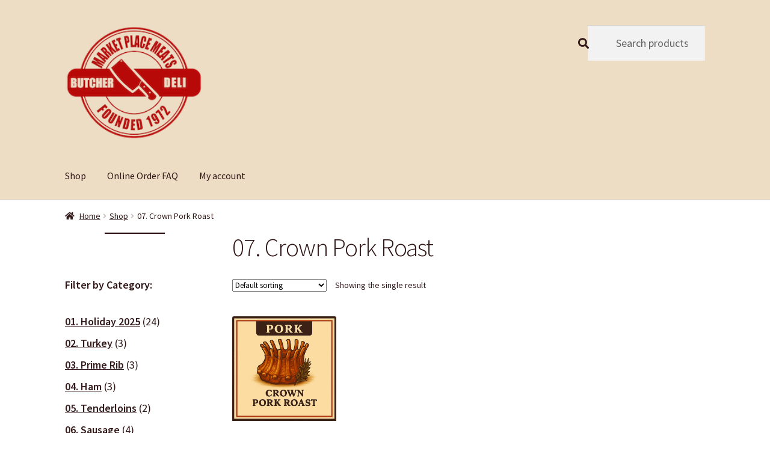

--- FILE ---
content_type: text/html; charset=UTF-8
request_url: https://marketplacemeats.com/product-category/crown-pork-roast/
body_size: 20647
content:
<!doctype html>
<html lang="en-US">
<head>
<meta charset="UTF-8">
<meta name="viewport" content="width=device-width, initial-scale=1">
<link rel="profile" href="http://gmpg.org/xfn/11">
<link rel="pingback" href="https://marketplacemeats.com/xmlrpc.php">

<title>07. Crown Pork Roast &#8211; Market Place Meats</title>
<meta name='robots' content='max-image-preview:large' />

<link rel="shortcut icon" href="http://www.new.marketplacemeats.com/wp-content/uploads/2018/06/favicon-16x16.png" />
<link rel='dns-prefetch' href='//fonts.googleapis.com' />
<link rel="alternate" type="application/rss+xml" title="Market Place Meats &raquo; Feed" href="https://marketplacemeats.com/feed/" />
<link rel="alternate" type="application/rss+xml" title="Market Place Meats &raquo; Comments Feed" href="https://marketplacemeats.com/comments/feed/" />
<link rel="alternate" type="application/rss+xml" title="Market Place Meats &raquo; 07. Crown Pork Roast Category Feed" href="https://marketplacemeats.com/product-category/crown-pork-roast/feed/" />
<script>
window._wpemojiSettings = {"baseUrl":"https:\/\/s.w.org\/images\/core\/emoji\/15.0.3\/72x72\/","ext":".png","svgUrl":"https:\/\/s.w.org\/images\/core\/emoji\/15.0.3\/svg\/","svgExt":".svg","source":{"wpemoji":"https:\/\/marketplacemeats.com\/wp-includes\/js\/wp-emoji.js?ver=6.5.7","twemoji":"https:\/\/marketplacemeats.com\/wp-includes\/js\/twemoji.js?ver=6.5.7"}};
/**
 * @output wp-includes/js/wp-emoji-loader.js
 */

/**
 * Emoji Settings as exported in PHP via _print_emoji_detection_script().
 * @typedef WPEmojiSettings
 * @type {object}
 * @property {?object} source
 * @property {?string} source.concatemoji
 * @property {?string} source.twemoji
 * @property {?string} source.wpemoji
 * @property {?boolean} DOMReady
 * @property {?Function} readyCallback
 */

/**
 * Support tests.
 * @typedef SupportTests
 * @type {object}
 * @property {?boolean} flag
 * @property {?boolean} emoji
 */

/**
 * IIFE to detect emoji support and load Twemoji if needed.
 *
 * @param {Window} window
 * @param {Document} document
 * @param {WPEmojiSettings} settings
 */
( function wpEmojiLoader( window, document, settings ) {
	if ( typeof Promise === 'undefined' ) {
		return;
	}

	var sessionStorageKey = 'wpEmojiSettingsSupports';
	var tests = [ 'flag', 'emoji' ];

	/**
	 * Checks whether the browser supports offloading to a Worker.
	 *
	 * @since 6.3.0
	 *
	 * @private
	 *
	 * @returns {boolean}
	 */
	function supportsWorkerOffloading() {
		return (
			typeof Worker !== 'undefined' &&
			typeof OffscreenCanvas !== 'undefined' &&
			typeof URL !== 'undefined' &&
			URL.createObjectURL &&
			typeof Blob !== 'undefined'
		);
	}

	/**
	 * @typedef SessionSupportTests
	 * @type {object}
	 * @property {number} timestamp
	 * @property {SupportTests} supportTests
	 */

	/**
	 * Get support tests from session.
	 *
	 * @since 6.3.0
	 *
	 * @private
	 *
	 * @returns {?SupportTests} Support tests, or null if not set or older than 1 week.
	 */
	function getSessionSupportTests() {
		try {
			/** @type {SessionSupportTests} */
			var item = JSON.parse(
				sessionStorage.getItem( sessionStorageKey )
			);
			if (
				typeof item === 'object' &&
				typeof item.timestamp === 'number' &&
				new Date().valueOf() < item.timestamp + 604800 && // Note: Number is a week in seconds.
				typeof item.supportTests === 'object'
			) {
				return item.supportTests;
			}
		} catch ( e ) {}
		return null;
	}

	/**
	 * Persist the supports in session storage.
	 *
	 * @since 6.3.0
	 *
	 * @private
	 *
	 * @param {SupportTests} supportTests Support tests.
	 */
	function setSessionSupportTests( supportTests ) {
		try {
			/** @type {SessionSupportTests} */
			var item = {
				supportTests: supportTests,
				timestamp: new Date().valueOf()
			};

			sessionStorage.setItem(
				sessionStorageKey,
				JSON.stringify( item )
			);
		} catch ( e ) {}
	}

	/**
	 * Checks if two sets of Emoji characters render the same visually.
	 *
	 * This function may be serialized to run in a Worker. Therefore, it cannot refer to variables from the containing
	 * scope. Everything must be passed by parameters.
	 *
	 * @since 4.9.0
	 *
	 * @private
	 *
	 * @param {CanvasRenderingContext2D} context 2D Context.
	 * @param {string} set1 Set of Emoji to test.
	 * @param {string} set2 Set of Emoji to test.
	 *
	 * @return {boolean} True if the two sets render the same.
	 */
	function emojiSetsRenderIdentically( context, set1, set2 ) {
		// Cleanup from previous test.
		context.clearRect( 0, 0, context.canvas.width, context.canvas.height );
		context.fillText( set1, 0, 0 );
		var rendered1 = new Uint32Array(
			context.getImageData(
				0,
				0,
				context.canvas.width,
				context.canvas.height
			).data
		);

		// Cleanup from previous test.
		context.clearRect( 0, 0, context.canvas.width, context.canvas.height );
		context.fillText( set2, 0, 0 );
		var rendered2 = new Uint32Array(
			context.getImageData(
				0,
				0,
				context.canvas.width,
				context.canvas.height
			).data
		);

		return rendered1.every( function ( rendered2Data, index ) {
			return rendered2Data === rendered2[ index ];
		} );
	}

	/**
	 * Determines if the browser properly renders Emoji that Twemoji can supplement.
	 *
	 * This function may be serialized to run in a Worker. Therefore, it cannot refer to variables from the containing
	 * scope. Everything must be passed by parameters.
	 *
	 * @since 4.2.0
	 *
	 * @private
	 *
	 * @param {CanvasRenderingContext2D} context 2D Context.
	 * @param {string} type Whether to test for support of "flag" or "emoji".
	 * @param {Function} emojiSetsRenderIdentically Reference to emojiSetsRenderIdentically function, needed due to minification.
	 *
	 * @return {boolean} True if the browser can render emoji, false if it cannot.
	 */
	function browserSupportsEmoji( context, type, emojiSetsRenderIdentically ) {
		var isIdentical;

		switch ( type ) {
			case 'flag':
				/*
				 * Test for Transgender flag compatibility. Added in Unicode 13.
				 *
				 * To test for support, we try to render it, and compare the rendering to how it would look if
				 * the browser doesn't render it correctly (white flag emoji + transgender symbol).
				 */
				isIdentical = emojiSetsRenderIdentically(
					context,
					'\uD83C\uDFF3\uFE0F\u200D\u26A7\uFE0F', // as a zero-width joiner sequence
					'\uD83C\uDFF3\uFE0F\u200B\u26A7\uFE0F' // separated by a zero-width space
				);

				if ( isIdentical ) {
					return false;
				}

				/*
				 * Test for UN flag compatibility. This is the least supported of the letter locale flags,
				 * so gives us an easy test for full support.
				 *
				 * To test for support, we try to render it, and compare the rendering to how it would look if
				 * the browser doesn't render it correctly ([U] + [N]).
				 */
				isIdentical = emojiSetsRenderIdentically(
					context,
					'\uD83C\uDDFA\uD83C\uDDF3', // as the sequence of two code points
					'\uD83C\uDDFA\u200B\uD83C\uDDF3' // as the two code points separated by a zero-width space
				);

				if ( isIdentical ) {
					return false;
				}

				/*
				 * Test for English flag compatibility. England is a country in the United Kingdom, it
				 * does not have a two letter locale code but rather a five letter sub-division code.
				 *
				 * To test for support, we try to render it, and compare the rendering to how it would look if
				 * the browser doesn't render it correctly (black flag emoji + [G] + [B] + [E] + [N] + [G]).
				 */
				isIdentical = emojiSetsRenderIdentically(
					context,
					// as the flag sequence
					'\uD83C\uDFF4\uDB40\uDC67\uDB40\uDC62\uDB40\uDC65\uDB40\uDC6E\uDB40\uDC67\uDB40\uDC7F',
					// with each code point separated by a zero-width space
					'\uD83C\uDFF4\u200B\uDB40\uDC67\u200B\uDB40\uDC62\u200B\uDB40\uDC65\u200B\uDB40\uDC6E\u200B\uDB40\uDC67\u200B\uDB40\uDC7F'
				);

				return ! isIdentical;
			case 'emoji':
				/*
				 * Four and twenty blackbirds baked in a pie.
				 *
				 * To test for Emoji 15.0 support, try to render a new emoji: Blackbird.
				 *
				 * The Blackbird is a ZWJ sequence combining 🐦 Bird and ⬛ large black square.,
				 *
				 * 0x1F426 (\uD83D\uDC26) == Bird
				 * 0x200D == Zero-Width Joiner (ZWJ) that links the code points for the new emoji or
				 * 0x200B == Zero-Width Space (ZWS) that is rendered for clients not supporting the new emoji.
				 * 0x2B1B == Large Black Square
				 *
				 * When updating this test for future Emoji releases, ensure that individual emoji that make up the
				 * sequence come from older emoji standards.
				 */
				isIdentical = emojiSetsRenderIdentically(
					context,
					'\uD83D\uDC26\u200D\u2B1B', // as the zero-width joiner sequence
					'\uD83D\uDC26\u200B\u2B1B' // separated by a zero-width space
				);

				return ! isIdentical;
		}

		return false;
	}

	/**
	 * Checks emoji support tests.
	 *
	 * This function may be serialized to run in a Worker. Therefore, it cannot refer to variables from the containing
	 * scope. Everything must be passed by parameters.
	 *
	 * @since 6.3.0
	 *
	 * @private
	 *
	 * @param {string[]} tests Tests.
	 * @param {Function} browserSupportsEmoji Reference to browserSupportsEmoji function, needed due to minification.
	 * @param {Function} emojiSetsRenderIdentically Reference to emojiSetsRenderIdentically function, needed due to minification.
	 *
	 * @return {SupportTests} Support tests.
	 */
	function testEmojiSupports( tests, browserSupportsEmoji, emojiSetsRenderIdentically ) {
		var canvas;
		if (
			typeof WorkerGlobalScope !== 'undefined' &&
			self instanceof WorkerGlobalScope
		) {
			canvas = new OffscreenCanvas( 300, 150 ); // Dimensions are default for HTMLCanvasElement.
		} else {
			canvas = document.createElement( 'canvas' );
		}

		var context = canvas.getContext( '2d', { willReadFrequently: true } );

		/*
		 * Chrome on OS X added native emoji rendering in M41. Unfortunately,
		 * it doesn't work when the font is bolder than 500 weight. So, we
		 * check for bold rendering support to avoid invisible emoji in Chrome.
		 */
		context.textBaseline = 'top';
		context.font = '600 32px Arial';

		var supports = {};
		tests.forEach( function ( test ) {
			supports[ test ] = browserSupportsEmoji( context, test, emojiSetsRenderIdentically );
		} );
		return supports;
	}

	/**
	 * Adds a script to the head of the document.
	 *
	 * @ignore
	 *
	 * @since 4.2.0
	 *
	 * @param {string} src The url where the script is located.
	 *
	 * @return {void}
	 */
	function addScript( src ) {
		var script = document.createElement( 'script' );
		script.src = src;
		script.defer = true;
		document.head.appendChild( script );
	}

	settings.supports = {
		everything: true,
		everythingExceptFlag: true
	};

	// Create a promise for DOMContentLoaded since the worker logic may finish after the event has fired.
	var domReadyPromise = new Promise( function ( resolve ) {
		document.addEventListener( 'DOMContentLoaded', resolve, {
			once: true
		} );
	} );

	// Obtain the emoji support from the browser, asynchronously when possible.
	new Promise( function ( resolve ) {
		var supportTests = getSessionSupportTests();
		if ( supportTests ) {
			resolve( supportTests );
			return;
		}

		if ( supportsWorkerOffloading() ) {
			try {
				// Note that the functions are being passed as arguments due to minification.
				var workerScript =
					'postMessage(' +
					testEmojiSupports.toString() +
					'(' +
					[
						JSON.stringify( tests ),
						browserSupportsEmoji.toString(),
						emojiSetsRenderIdentically.toString()
					].join( ',' ) +
					'));';
				var blob = new Blob( [ workerScript ], {
					type: 'text/javascript'
				} );
				var worker = new Worker( URL.createObjectURL( blob ), { name: 'wpTestEmojiSupports' } );
				worker.onmessage = function ( event ) {
					supportTests = event.data;
					setSessionSupportTests( supportTests );
					worker.terminate();
					resolve( supportTests );
				};
				return;
			} catch ( e ) {}
		}

		supportTests = testEmojiSupports( tests, browserSupportsEmoji, emojiSetsRenderIdentically );
		setSessionSupportTests( supportTests );
		resolve( supportTests );
	} )
		// Once the browser emoji support has been obtained from the session, finalize the settings.
		.then( function ( supportTests ) {
			/*
			 * Tests the browser support for flag emojis and other emojis, and adjusts the
			 * support settings accordingly.
			 */
			for ( var test in supportTests ) {
				settings.supports[ test ] = supportTests[ test ];

				settings.supports.everything =
					settings.supports.everything && settings.supports[ test ];

				if ( 'flag' !== test ) {
					settings.supports.everythingExceptFlag =
						settings.supports.everythingExceptFlag &&
						settings.supports[ test ];
				}
			}

			settings.supports.everythingExceptFlag =
				settings.supports.everythingExceptFlag &&
				! settings.supports.flag;

			// Sets DOMReady to false and assigns a ready function to settings.
			settings.DOMReady = false;
			settings.readyCallback = function () {
				settings.DOMReady = true;
			};
		} )
		.then( function () {
			return domReadyPromise;
		} )
		.then( function () {
			// When the browser can not render everything we need to load a polyfill.
			if ( ! settings.supports.everything ) {
				settings.readyCallback();

				var src = settings.source || {};

				if ( src.concatemoji ) {
					addScript( src.concatemoji );
				} else if ( src.wpemoji && src.twemoji ) {
					addScript( src.twemoji );
					addScript( src.wpemoji );
				}
			}
		} );
} )( window, document, window._wpemojiSettings );
</script>
<style id='wp-emoji-styles-inline-css'>

	img.wp-smiley, img.emoji {
		display: inline !important;
		border: none !important;
		box-shadow: none !important;
		height: 1em !important;
		width: 1em !important;
		margin: 0 0.07em !important;
		vertical-align: -0.1em !important;
		background: none !important;
		padding: 0 !important;
	}
</style>
<link rel='stylesheet' id='wp-block-library-css' href='https://marketplacemeats.com/wp-includes/css/dist/block-library/style.css?ver=6.5.7' media='all' />
<style id='wp-block-library-theme-inline-css'>
.wp-block-audio figcaption{
  color:#555;
  font-size:13px;
  text-align:center;
}
.is-dark-theme .wp-block-audio figcaption{
  color:#ffffffa6;
}

.wp-block-audio{
  margin:0 0 1em;
}

.wp-block-code{
  border:1px solid #ccc;
  border-radius:4px;
  font-family:Menlo,Consolas,monaco,monospace;
  padding:.8em 1em;
}

.wp-block-embed figcaption{
  color:#555;
  font-size:13px;
  text-align:center;
}
.is-dark-theme .wp-block-embed figcaption{
  color:#ffffffa6;
}

.wp-block-embed{
  margin:0 0 1em;
}

.blocks-gallery-caption{
  color:#555;
  font-size:13px;
  text-align:center;
}
.is-dark-theme .blocks-gallery-caption{
  color:#ffffffa6;
}

.wp-block-image figcaption{
  color:#555;
  font-size:13px;
  text-align:center;
}
.is-dark-theme .wp-block-image figcaption{
  color:#ffffffa6;
}

.wp-block-image{
  margin:0 0 1em;
}

.wp-block-pullquote{
  border-bottom:4px solid;
  border-top:4px solid;
  color:currentColor;
  margin-bottom:1.75em;
}
.wp-block-pullquote cite,.wp-block-pullquote footer,.wp-block-pullquote__citation{
  color:currentColor;
  font-size:.8125em;
  font-style:normal;
  text-transform:uppercase;
}

.wp-block-quote{
  border-left:.25em solid;
  margin:0 0 1.75em;
  padding-left:1em;
}
.wp-block-quote cite,.wp-block-quote footer{
  color:currentColor;
  font-size:.8125em;
  font-style:normal;
  position:relative;
}
.wp-block-quote.has-text-align-right{
  border-left:none;
  border-right:.25em solid;
  padding-left:0;
  padding-right:1em;
}
.wp-block-quote.has-text-align-center{
  border:none;
  padding-left:0;
}
.wp-block-quote.is-large,.wp-block-quote.is-style-large,.wp-block-quote.is-style-plain{
  border:none;
}

.wp-block-search .wp-block-search__label{
  font-weight:700;
}

.wp-block-search__button{
  border:1px solid #ccc;
  padding:.375em .625em;
}

:where(.wp-block-group.has-background){
  padding:1.25em 2.375em;
}

.wp-block-separator.has-css-opacity{
  opacity:.4;
}

.wp-block-separator{
  border:none;
  border-bottom:2px solid;
  margin-left:auto;
  margin-right:auto;
}
.wp-block-separator.has-alpha-channel-opacity{
  opacity:1;
}
.wp-block-separator:not(.is-style-wide):not(.is-style-dots){
  width:100px;
}
.wp-block-separator.has-background:not(.is-style-dots){
  border-bottom:none;
  height:1px;
}
.wp-block-separator.has-background:not(.is-style-wide):not(.is-style-dots){
  height:2px;
}

.wp-block-table{
  margin:0 0 1em;
}
.wp-block-table td,.wp-block-table th{
  word-break:normal;
}
.wp-block-table figcaption{
  color:#555;
  font-size:13px;
  text-align:center;
}
.is-dark-theme .wp-block-table figcaption{
  color:#ffffffa6;
}

.wp-block-video figcaption{
  color:#555;
  font-size:13px;
  text-align:center;
}
.is-dark-theme .wp-block-video figcaption{
  color:#ffffffa6;
}

.wp-block-video{
  margin:0 0 1em;
}

.wp-block-template-part.has-background{
  margin-bottom:0;
  margin-top:0;
  padding:1.25em 2.375em;
}
</style>
<link rel='stylesheet' id='ion.range-slider-css' href='https://marketplacemeats.com/wp-content/plugins/yith-woocommerce-ajax-product-filter-premium/assets/css/ion.range-slider.css?ver=2.3.1' media='all' />
<link rel='stylesheet' id='yith-wcan-shortcodes-css' href='https://marketplacemeats.com/wp-content/plugins/yith-woocommerce-ajax-product-filter-premium/assets/css/shortcodes.css?ver=5.16.0' media='all' />
<style id='yith-wcan-shortcodes-inline-css'>
:root{
	--yith-wcan-filters_colors_titles: #434343;
	--yith-wcan-filters_colors_background: #FFFFFF;
	--yith-wcan-filters_colors_accent: #A7144C;
	--yith-wcan-filters_colors_accent_r: 167;
	--yith-wcan-filters_colors_accent_g: 20;
	--yith-wcan-filters_colors_accent_b: 76;
	--yith-wcan-color_swatches_border_radius: 100%;
	--yith-wcan-color_swatches_size: 30px;
	--yith-wcan-labels_style_background: #FFFFFF;
	--yith-wcan-labels_style_background_hover: #A7144C;
	--yith-wcan-labels_style_background_active: #A7144C;
	--yith-wcan-labels_style_text: #434343;
	--yith-wcan-labels_style_text_hover: #FFFFFF;
	--yith-wcan-labels_style_text_active: #FFFFFF;
	--yith-wcan-anchors_style_text: #434343;
	--yith-wcan-anchors_style_text_hover: #A7144C;
	--yith-wcan-anchors_style_text_active: #A7144C;
}
</style>
<link rel='stylesheet' id='storefront-gutenberg-blocks-css' href='https://marketplacemeats.com/wp-content/themes/storefront/assets/css/base/gutenberg-blocks.css?ver=4.5.4' media='all' />
<style id='storefront-gutenberg-blocks-inline-css'>

				.wp-block-button__link:not(.has-text-color) {
					color: #edddc5;
				}

				.wp-block-button__link:not(.has-text-color):hover,
				.wp-block-button__link:not(.has-text-color):focus,
				.wp-block-button__link:not(.has-text-color):active {
					color: #edddc5;
				}

				.wp-block-button__link:not(.has-background) {
					background-color: #9c0e03;
				}

				.wp-block-button__link:not(.has-background):hover,
				.wp-block-button__link:not(.has-background):focus,
				.wp-block-button__link:not(.has-background):active {
					border-color: #830000;
					background-color: #830000;
				}

				.wc-block-grid__products .wc-block-grid__product .wp-block-button__link {
					background-color: #9c0e03;
					border-color: #9c0e03;
					color: #edddc5;
				}

				.wp-block-quote footer,
				.wp-block-quote cite,
				.wp-block-quote__citation {
					color: #301616;
				}

				.wp-block-pullquote cite,
				.wp-block-pullquote footer,
				.wp-block-pullquote__citation {
					color: #301616;
				}

				.wp-block-image figcaption {
					color: #301616;
				}

				.wp-block-separator.is-style-dots::before {
					color: #301616;
				}

				.wp-block-file a.wp-block-file__button {
					color: #edddc5;
					background-color: #9c0e03;
					border-color: #9c0e03;
				}

				.wp-block-file a.wp-block-file__button:hover,
				.wp-block-file a.wp-block-file__button:focus,
				.wp-block-file a.wp-block-file__button:active {
					color: #edddc5;
					background-color: #830000;
				}

				.wp-block-code,
				.wp-block-preformatted pre {
					color: #301616;
				}

				.wp-block-table:not( .has-background ):not( .is-style-stripes ) tbody tr:nth-child(2n) td {
					background-color: #fdfdfd;
				}

				.wp-block-cover .wp-block-cover__inner-container h1:not(.has-text-color),
				.wp-block-cover .wp-block-cover__inner-container h2:not(.has-text-color),
				.wp-block-cover .wp-block-cover__inner-container h3:not(.has-text-color),
				.wp-block-cover .wp-block-cover__inner-container h4:not(.has-text-color),
				.wp-block-cover .wp-block-cover__inner-container h5:not(.has-text-color),
				.wp-block-cover .wp-block-cover__inner-container h6:not(.has-text-color) {
					color: #000000;
				}

				.wc-block-components-price-slider__range-input-progress,
				.rtl .wc-block-components-price-slider__range-input-progress {
					--range-color: #9c0e03;
				}

				/* Target only IE11 */
				@media all and (-ms-high-contrast: none), (-ms-high-contrast: active) {
					.wc-block-components-price-slider__range-input-progress {
						background: #9c0e03;
					}
				}

				.wc-block-components-button:not(.is-link) {
					background-color: #9c0e03;
					color: #edddc5;
				}

				.wc-block-components-button:not(.is-link):hover,
				.wc-block-components-button:not(.is-link):focus,
				.wc-block-components-button:not(.is-link):active {
					background-color: #830000;
					color: #edddc5;
				}

				.wc-block-components-button:not(.is-link):disabled {
					background-color: #9c0e03;
					color: #edddc5;
				}

				.wc-block-cart__submit-container {
					background-color: #ffffff;
				}

				.wc-block-cart__submit-container::before {
					color: rgba(220,220,220,0.5);
				}

				.wc-block-components-order-summary-item__quantity {
					background-color: #ffffff;
					border-color: #301616;
					box-shadow: 0 0 0 2px #ffffff;
					color: #301616;
				}
			
</style>
<style id='classic-theme-styles-inline-css'>
/**
 * These rules are needed for backwards compatibility.
 * They should match the button element rules in the base theme.json file.
 */
.wp-block-button__link {
	color: #ffffff;
	background-color: #32373c;
	border-radius: 9999px; /* 100% causes an oval, but any explicit but really high value retains the pill shape. */

	/* This needs a low specificity so it won't override the rules from the button element if defined in theme.json. */
	box-shadow: none;
	text-decoration: none;

	/* The extra 2px are added to size solids the same as the outline versions.*/
	padding: calc(0.667em + 2px) calc(1.333em + 2px);

	font-size: 1.125em;
}

.wp-block-file__button {
	background: #32373c;
	color: #ffffff;
	text-decoration: none;
}

</style>
<style id='global-styles-inline-css'>
body{--wp--preset--color--black: #000000;--wp--preset--color--cyan-bluish-gray: #abb8c3;--wp--preset--color--white: #ffffff;--wp--preset--color--pale-pink: #f78da7;--wp--preset--color--vivid-red: #cf2e2e;--wp--preset--color--luminous-vivid-orange: #ff6900;--wp--preset--color--luminous-vivid-amber: #fcb900;--wp--preset--color--light-green-cyan: #7bdcb5;--wp--preset--color--vivid-green-cyan: #00d084;--wp--preset--color--pale-cyan-blue: #8ed1fc;--wp--preset--color--vivid-cyan-blue: #0693e3;--wp--preset--color--vivid-purple: #9b51e0;--wp--preset--gradient--vivid-cyan-blue-to-vivid-purple: linear-gradient(135deg,rgba(6,147,227,1) 0%,rgb(155,81,224) 100%);--wp--preset--gradient--light-green-cyan-to-vivid-green-cyan: linear-gradient(135deg,rgb(122,220,180) 0%,rgb(0,208,130) 100%);--wp--preset--gradient--luminous-vivid-amber-to-luminous-vivid-orange: linear-gradient(135deg,rgba(252,185,0,1) 0%,rgba(255,105,0,1) 100%);--wp--preset--gradient--luminous-vivid-orange-to-vivid-red: linear-gradient(135deg,rgba(255,105,0,1) 0%,rgb(207,46,46) 100%);--wp--preset--gradient--very-light-gray-to-cyan-bluish-gray: linear-gradient(135deg,rgb(238,238,238) 0%,rgb(169,184,195) 100%);--wp--preset--gradient--cool-to-warm-spectrum: linear-gradient(135deg,rgb(74,234,220) 0%,rgb(151,120,209) 20%,rgb(207,42,186) 40%,rgb(238,44,130) 60%,rgb(251,105,98) 80%,rgb(254,248,76) 100%);--wp--preset--gradient--blush-light-purple: linear-gradient(135deg,rgb(255,206,236) 0%,rgb(152,150,240) 100%);--wp--preset--gradient--blush-bordeaux: linear-gradient(135deg,rgb(254,205,165) 0%,rgb(254,45,45) 50%,rgb(107,0,62) 100%);--wp--preset--gradient--luminous-dusk: linear-gradient(135deg,rgb(255,203,112) 0%,rgb(199,81,192) 50%,rgb(65,88,208) 100%);--wp--preset--gradient--pale-ocean: linear-gradient(135deg,rgb(255,245,203) 0%,rgb(182,227,212) 50%,rgb(51,167,181) 100%);--wp--preset--gradient--electric-grass: linear-gradient(135deg,rgb(202,248,128) 0%,rgb(113,206,126) 100%);--wp--preset--gradient--midnight: linear-gradient(135deg,rgb(2,3,129) 0%,rgb(40,116,252) 100%);--wp--preset--font-size--small: 14px;--wp--preset--font-size--medium: 23px;--wp--preset--font-size--large: 26px;--wp--preset--font-size--x-large: 42px;--wp--preset--font-size--normal: 16px;--wp--preset--font-size--huge: 37px;--wp--preset--font-family--inter: "Inter", sans-serif;--wp--preset--font-family--cardo: Cardo;--wp--preset--spacing--20: 0.44rem;--wp--preset--spacing--30: 0.67rem;--wp--preset--spacing--40: 1rem;--wp--preset--spacing--50: 1.5rem;--wp--preset--spacing--60: 2.25rem;--wp--preset--spacing--70: 3.38rem;--wp--preset--spacing--80: 5.06rem;--wp--preset--shadow--natural: 6px 6px 9px rgba(0, 0, 0, 0.2);--wp--preset--shadow--deep: 12px 12px 50px rgba(0, 0, 0, 0.4);--wp--preset--shadow--sharp: 6px 6px 0px rgba(0, 0, 0, 0.2);--wp--preset--shadow--outlined: 6px 6px 0px -3px rgba(255, 255, 255, 1), 6px 6px rgba(0, 0, 0, 1);--wp--preset--shadow--crisp: 6px 6px 0px rgba(0, 0, 0, 1);}:where(.is-layout-flex){gap: 0.5em;}:where(.is-layout-grid){gap: 0.5em;}body .is-layout-flex{display: flex;}body .is-layout-flex{flex-wrap: wrap;align-items: center;}body .is-layout-flex > *{margin: 0;}body .is-layout-grid{display: grid;}body .is-layout-grid > *{margin: 0;}:where(.wp-block-columns.is-layout-flex){gap: 2em;}:where(.wp-block-columns.is-layout-grid){gap: 2em;}:where(.wp-block-post-template.is-layout-flex){gap: 1.25em;}:where(.wp-block-post-template.is-layout-grid){gap: 1.25em;}.has-black-color{color: var(--wp--preset--color--black) !important;}.has-cyan-bluish-gray-color{color: var(--wp--preset--color--cyan-bluish-gray) !important;}.has-white-color{color: var(--wp--preset--color--white) !important;}.has-pale-pink-color{color: var(--wp--preset--color--pale-pink) !important;}.has-vivid-red-color{color: var(--wp--preset--color--vivid-red) !important;}.has-luminous-vivid-orange-color{color: var(--wp--preset--color--luminous-vivid-orange) !important;}.has-luminous-vivid-amber-color{color: var(--wp--preset--color--luminous-vivid-amber) !important;}.has-light-green-cyan-color{color: var(--wp--preset--color--light-green-cyan) !important;}.has-vivid-green-cyan-color{color: var(--wp--preset--color--vivid-green-cyan) !important;}.has-pale-cyan-blue-color{color: var(--wp--preset--color--pale-cyan-blue) !important;}.has-vivid-cyan-blue-color{color: var(--wp--preset--color--vivid-cyan-blue) !important;}.has-vivid-purple-color{color: var(--wp--preset--color--vivid-purple) !important;}.has-black-background-color{background-color: var(--wp--preset--color--black) !important;}.has-cyan-bluish-gray-background-color{background-color: var(--wp--preset--color--cyan-bluish-gray) !important;}.has-white-background-color{background-color: var(--wp--preset--color--white) !important;}.has-pale-pink-background-color{background-color: var(--wp--preset--color--pale-pink) !important;}.has-vivid-red-background-color{background-color: var(--wp--preset--color--vivid-red) !important;}.has-luminous-vivid-orange-background-color{background-color: var(--wp--preset--color--luminous-vivid-orange) !important;}.has-luminous-vivid-amber-background-color{background-color: var(--wp--preset--color--luminous-vivid-amber) !important;}.has-light-green-cyan-background-color{background-color: var(--wp--preset--color--light-green-cyan) !important;}.has-vivid-green-cyan-background-color{background-color: var(--wp--preset--color--vivid-green-cyan) !important;}.has-pale-cyan-blue-background-color{background-color: var(--wp--preset--color--pale-cyan-blue) !important;}.has-vivid-cyan-blue-background-color{background-color: var(--wp--preset--color--vivid-cyan-blue) !important;}.has-vivid-purple-background-color{background-color: var(--wp--preset--color--vivid-purple) !important;}.has-black-border-color{border-color: var(--wp--preset--color--black) !important;}.has-cyan-bluish-gray-border-color{border-color: var(--wp--preset--color--cyan-bluish-gray) !important;}.has-white-border-color{border-color: var(--wp--preset--color--white) !important;}.has-pale-pink-border-color{border-color: var(--wp--preset--color--pale-pink) !important;}.has-vivid-red-border-color{border-color: var(--wp--preset--color--vivid-red) !important;}.has-luminous-vivid-orange-border-color{border-color: var(--wp--preset--color--luminous-vivid-orange) !important;}.has-luminous-vivid-amber-border-color{border-color: var(--wp--preset--color--luminous-vivid-amber) !important;}.has-light-green-cyan-border-color{border-color: var(--wp--preset--color--light-green-cyan) !important;}.has-vivid-green-cyan-border-color{border-color: var(--wp--preset--color--vivid-green-cyan) !important;}.has-pale-cyan-blue-border-color{border-color: var(--wp--preset--color--pale-cyan-blue) !important;}.has-vivid-cyan-blue-border-color{border-color: var(--wp--preset--color--vivid-cyan-blue) !important;}.has-vivid-purple-border-color{border-color: var(--wp--preset--color--vivid-purple) !important;}.has-vivid-cyan-blue-to-vivid-purple-gradient-background{background: var(--wp--preset--gradient--vivid-cyan-blue-to-vivid-purple) !important;}.has-light-green-cyan-to-vivid-green-cyan-gradient-background{background: var(--wp--preset--gradient--light-green-cyan-to-vivid-green-cyan) !important;}.has-luminous-vivid-amber-to-luminous-vivid-orange-gradient-background{background: var(--wp--preset--gradient--luminous-vivid-amber-to-luminous-vivid-orange) !important;}.has-luminous-vivid-orange-to-vivid-red-gradient-background{background: var(--wp--preset--gradient--luminous-vivid-orange-to-vivid-red) !important;}.has-very-light-gray-to-cyan-bluish-gray-gradient-background{background: var(--wp--preset--gradient--very-light-gray-to-cyan-bluish-gray) !important;}.has-cool-to-warm-spectrum-gradient-background{background: var(--wp--preset--gradient--cool-to-warm-spectrum) !important;}.has-blush-light-purple-gradient-background{background: var(--wp--preset--gradient--blush-light-purple) !important;}.has-blush-bordeaux-gradient-background{background: var(--wp--preset--gradient--blush-bordeaux) !important;}.has-luminous-dusk-gradient-background{background: var(--wp--preset--gradient--luminous-dusk) !important;}.has-pale-ocean-gradient-background{background: var(--wp--preset--gradient--pale-ocean) !important;}.has-electric-grass-gradient-background{background: var(--wp--preset--gradient--electric-grass) !important;}.has-midnight-gradient-background{background: var(--wp--preset--gradient--midnight) !important;}.has-small-font-size{font-size: var(--wp--preset--font-size--small) !important;}.has-medium-font-size{font-size: var(--wp--preset--font-size--medium) !important;}.has-large-font-size{font-size: var(--wp--preset--font-size--large) !important;}.has-x-large-font-size{font-size: var(--wp--preset--font-size--x-large) !important;}
.wp-block-navigation a:where(:not(.wp-element-button)){color: inherit;}
:where(.wp-block-post-template.is-layout-flex){gap: 1.25em;}:where(.wp-block-post-template.is-layout-grid){gap: 1.25em;}
:where(.wp-block-columns.is-layout-flex){gap: 2em;}:where(.wp-block-columns.is-layout-grid){gap: 2em;}
.wp-block-pullquote{font-size: 1.5em;line-height: 1.6;}
</style>
<style id='woocommerce-inline-inline-css'>
.woocommerce form .form-row .required { visibility: visible; }
</style>
<link rel='stylesheet' id='wt_woocommerce_invoice_addon-css' href='https://marketplacemeats.com/wp-content/plugins/wt-woocommerce-invoice-addon/public/css/wt_woocommerce_invoice_addon-public.css?ver=1.0.6' media='all' />
<link rel='stylesheet' id='op_map_custom-css' href='https://marketplacemeats.com/wp-content/plugins/optimizePressPlusPack/css/elements/op_map.min.css?ver=1.1.11' media='all' />
<link rel='stylesheet' id='ywctm-frontend-css' href='https://marketplacemeats.com/wp-content/plugins/yith-woocommerce-catalog-mode-premium/assets/css/frontend.css?ver=2.51.0' media='all' />
<style id='ywctm-frontend-inline-css'>
.widget.woocommerce.widget_shopping_cart, .site-header-cart.menu{display: none !important}
</style>
<link rel='stylesheet' id='ywctm-button-label-css' href='https://marketplacemeats.com/wp-content/plugins/yith-woocommerce-catalog-mode-premium/assets/css/button-label.css?ver=2.51.0' media='all' />
<style id='ywctm-button-label-inline-css'>
.ywctm-button-9026 .ywctm-custom-button {color:#4b4b4b;background-color:#f9f5f2;border-style:solid;border-color:#247390;border-radius:0 0 0 0;border-width:1px 1px 1px 1px;margin:0px 0px 0px 0px;padding:5px 10px 5px 10px;max-width:max-content;}.ywctm-button-9026 .ywctm-custom-button:hover {color:#4b4b4b;background-color:#f9f5f2;border-color:#247390;}.ywctm-button-9025 .ywctm-custom-button {color:#247390;background-color:#ffffff;border-style:solid;border-color:#247390;border-radius:0 0 0 0;border-width:1px 1px 1px 1px;margin:0px 0px 0px 0px;padding:5px 10px 5px 10px;max-width:150px;}.ywctm-button-9025 .ywctm-custom-button:hover {color:#ffffff;background-color:#247390;border-color:#247390;}.ywctm-button-9024 .ywctm-custom-button {color:#ffffff;background-color:#36809a;border-style:solid;border-color:#247390;border-radius:0 0 0 0;border-width:1px 1px 1px 1px;margin:0px 0px 0px 0px;padding:5px 10px 5px 10px;max-width:200px;}.ywctm-button-9024 .ywctm-custom-button:hover {color:#ffffff;background-color:#36809a;border-color:#247390;}.ywctm-button-9023 .ywctm-custom-button {color:#ffffff;background-color:#e09004;border-style:solid;border-color:#247390;border-radius:0 0 0 0;border-width:1px 1px 1px 1px;margin:0px 0px 0px 0px;padding:5px 10px 5px 10px;max-width:200px;}.ywctm-button-9023 .ywctm-custom-button:hover {color:#ffffff;background-color:#b97600;border-color:#247390;}.ywctm-button-8380 .ywctm-custom-button {color:#000000;background-color:rgba(255,255,255,0);border-style:solid;border-color:rgba(255,255,255,0);border-radius:0 0 0 0;border-width:1px 1px 1px 1px;margin:0 0 0 0;padding:0 0 0 0;max-width:max-content;}.ywctm-button-8380 .ywctm-custom-button:hover {color:#000000;background-color:rgba(255,255,255,0);border-color:rgba(255,255,255,0);}.ywctm-button-8379 .ywctm-custom-button {color:#000000;background-color:rgba(255,255,255,0);border-style:solid;border-color:rgba(255,255,255,0);border-radius:0 0 0 0;border-width:1px 1px 1px 1px;margin:0 0 0 0;padding:0 0 0 0;max-width:max-content;}.ywctm-button-8379 .ywctm-custom-button:hover {color:#000000;background-color:rgba(255,255,255,0);border-color:rgba(255,255,255,0);}.ywctm-button-8378 .ywctm-custom-button {color:#edddc5;background-color:#9c0e03;border-style:solid;border-color:rgba(255,255,255,0);border-radius:0 0 0 0;border-width:1px 1px 1px 1px;margin:0 0 0 0;padding:0 0 0 0;max-width:max-content;}.ywctm-button-8378 .ywctm-custom-button:hover {color:#edddc5;background-color:#710b04;border-color:rgba(255,255,255,0);}.ywctm-button-8377 .ywctm-custom-button {color:#edddc5;background-color:#9c0e03;border-style:solid;border-color:rgba(255,255,255,0);border-radius:0 0 0 0;border-width:1px 1px 1px 1px;margin:0 0 0 0;padding:0 0 0 0;max-width:max-content;}.ywctm-button-8377 .ywctm-custom-button:hover {color:#edddc5;background-color:#710b04;border-color:rgba(255,255,255,0);}.ywctm-button-8376 .ywctm-custom-button {color:#edddc5;background-color:#9c0e03;border-style:solid;border-color:rgba(255,255,255,0);border-radius:0 0 0 0;border-width:1px 1px 1px 1px;margin:0 0 0 0;padding:0 0 0 0;max-width:max-content;}.ywctm-button-8376 .ywctm-custom-button:hover {color:#edddc5;background-color:#710b04;border-color:rgba(255,255,255,0);}.ywctm-button-8375 .ywctm-custom-button {color:#edddc5;background-color:#9c0e03;border-style:solid;border-color:rgba(255,255,255,0);border-radius:0 0 0 0;border-width:1px 1px 1px 1px;margin:0 0 0 0;padding:0 0 0 0;max-width:max-content;}.ywctm-button-8375 .ywctm-custom-button:hover {color:#edddc5;background-color:#710b04;border-color:rgba(255,255,255,0);}.ywctm-button-8374 .ywctm-custom-button {color:#edddc5;background-color:#9c0e03;border-style:solid;border-color:rgba(255,255,255,0);border-radius:0 0 0 0;border-width:1px 1px 1px 1px;margin:0 0 0 0;padding:0 0 0 0;max-width:max-content;}.ywctm-button-8374 .ywctm-custom-button:hover {color:#edddc5;background-color:#710b04;border-color:rgba(255,255,255,0);}.ywctm-button-8373 .ywctm-custom-button {color:#edddc5;background-color:#9c0e03;border-style:solid;border-color:rgba(255,255,255,0);border-radius:0 0 0 0;border-width:1px 1px 1px 1px;margin:0 0 0 0;padding:0 0 0 0;max-width:max-content;}.ywctm-button-8373 .ywctm-custom-button:hover {color:#edddc5;background-color:#710b04;border-color:rgba(255,255,255,0);}.ywctm-button-8372 .ywctm-custom-button {color:#edddc5;background-color:#9c0e03;border-style:solid;border-color:rgba(255,255,255,0);border-radius:0 0 0 0;border-width:1px 1px 1px 1px;margin:0 0 0 0;padding:0 0 0 0;max-width:max-content;}.ywctm-button-8372 .ywctm-custom-button:hover {color:#edddc5;background-color:#710b04;border-color:rgba(255,255,255,0);}.ywctm-button-8371 .ywctm-custom-button {color:#edddc5;background-color:#9c0e03;border-style:solid;border-color:rgba(255,255,255,0);border-radius:0 0 0 0;border-width:1px 1px 1px 1px;margin:0 0 0 0;padding:0 0 0 0;max-width:max-content;}.ywctm-button-8371 .ywctm-custom-button:hover {color:#edddc5;background-color:#710b04;border-color:rgba(255,255,255,0);}.ywctm-button-8370 .ywctm-custom-button {color:#edddc5;background-color:#9c0e03;border-style:solid;border-color:rgba(255,255,255,0);border-radius:0 0 0 0;border-width:1px 1px 1px 1px;margin:0 0 0 0;padding:0 0 0 0;max-width:max-content;}.ywctm-button-8370 .ywctm-custom-button:hover {color:#edddc5;background-color:#710b04;border-color:rgba(255,255,255,0);}.ywctm-button-8369 .ywctm-custom-button {color:#edddc5;background-color:#9c0e03;border-style:solid;border-color:rgba(255,255,255,0);border-radius:0 0 0 0;border-width:1px 1px 1px 1px;margin:0 0 0 0;padding:0 0 0 0;max-width:max-content;}.ywctm-button-8369 .ywctm-custom-button:hover {color:#edddc5;background-color:#710b04;border-color:rgba(255,255,255,0);}.ywctm-button-8368 .ywctm-custom-button {color:#edddc5;background-color:#9c0e03;border-style:solid;border-color:rgba(255,255,255,0);border-radius:0 0 0 0;border-width:1px 1px 1px 1px;margin:0 0 0 0;padding:0 0 0 0;max-width:max-content;}.ywctm-button-8368 .ywctm-custom-button:hover {color:#edddc5;background-color:#710b04;border-color:rgba(255,255,255,0);}.ywctm-button-8367 .ywctm-custom-button {color:#edddc5;background-color:#9c0e03;border-style:solid;border-color:rgba(255,255,255,0);border-radius:0 0 0 0;border-width:1px 1px 1px 1px;margin:0 0 0 0;padding:0 0 0 0;max-width:max-content;}.ywctm-button-8367 .ywctm-custom-button:hover {color:#edddc5;background-color:#710b04;border-color:rgba(255,255,255,0);}.ywctm-button-8366 .ywctm-custom-button {color:#edddc5;background-color:#9c0e03;border-style:solid;border-color:rgba(255,255,255,0);border-radius:0 0 0 0;border-width:1px 1px 1px 1px;margin:0 0 0 0;padding:0 0 0 0;max-width:max-content;}.ywctm-button-8366 .ywctm-custom-button:hover {color:#edddc5;background-color:#710b04;border-color:rgba(255,255,255,0);}.ywctm-button-8365 .ywctm-custom-button {color:#edddc5;background-color:#9c0e03;border-style:solid;border-color:rgba(255,255,255,0);border-radius:0 0 0 0;border-width:1px 1px 1px 1px;margin:0 0 0 0;padding:0 0 0 0;max-width:max-content;}.ywctm-button-8365 .ywctm-custom-button:hover {color:#edddc5;background-color:#710b04;border-color:rgba(255,255,255,0);}.ywctm-button-8364 .ywctm-custom-button {color:#edddc5;background-color:#9c0e03;border-style:solid;border-color:rgba(255,255,255,0);border-radius:0 0 0 0;border-width:1px 1px 1px 1px;margin:0 0 0 0;padding:0 0 0 0;max-width:max-content;}.ywctm-button-8364 .ywctm-custom-button:hover {color:#edddc5;background-color:#710b04;border-color:rgba(255,255,255,0);}.ywctm-button-8363 .ywctm-custom-button {color:#edddc5;background-color:#9c0e03;border-style:solid;border-color:rgba(255,255,255,0);border-radius:0 0 0 0;border-width:1px 1px 1px 1px;margin:0 0 0 0;padding:0 0 0 0;max-width:max-content;}.ywctm-button-8363 .ywctm-custom-button:hover {color:#edddc5;background-color:#710b04;border-color:rgba(255,255,255,0);}.ywctm-button-8362 .ywctm-custom-button {color:#edddc5;background-color:#9c0e03;border-style:solid;border-color:rgba(255,255,255,0);border-radius:0 0 0 0;border-width:1px 1px 1px 1px;margin:0 0 0 0;padding:0 0 0 0;max-width:max-content;}.ywctm-button-8362 .ywctm-custom-button:hover {color:#edddc5;background-color:#710b04;border-color:rgba(255,255,255,0);}.ywctm-button-8361 .ywctm-custom-button {color:#edddc5;background-color:#9c0e03;border-style:solid;border-color:rgba(255,255,255,0);border-radius:0 0 0 0;border-width:1px 1px 1px 1px;margin:0 0 0 0;padding:0 0 0 0;max-width:max-content;}.ywctm-button-8361 .ywctm-custom-button:hover {color:#edddc5;background-color:#710b04;border-color:rgba(255,255,255,0);}.ywctm-button-8360 .ywctm-custom-button {color:#edddc5;background-color:#9c0e03;border-style:solid;border-color:rgba(255,255,255,0);border-radius:0 0 0 0;border-width:1px 1px 1px 1px;margin:0 0 0 0;padding:0 0 0 0;max-width:max-content;}.ywctm-button-8360 .ywctm-custom-button:hover {color:#edddc5;background-color:#710b04;border-color:rgba(255,255,255,0);}.ywctm-button-8359 .ywctm-custom-button {color:#edddc5;background-color:#9c0e03;border-style:solid;border-color:rgba(255,255,255,0);border-radius:0 0 0 0;border-width:1px 1px 1px 1px;margin:0 0 0 0;padding:0 0 0 0;max-width:max-content;}.ywctm-button-8359 .ywctm-custom-button:hover {color:#edddc5;background-color:#710b04;border-color:rgba(255,255,255,0);}.ywctm-button-8358 .ywctm-custom-button {color:#edddc5;background-color:#9c0e03;border-style:solid;border-color:rgba(255,255,255,0);border-radius:0 0 0 0;border-width:1px 1px 1px 1px;margin:0 0 0 0;padding:0 0 0 0;max-width:max-content;}.ywctm-button-8358 .ywctm-custom-button:hover {color:#edddc5;background-color:#710b04;border-color:rgba(255,255,255,0);}.ywctm-button-8357 .ywctm-custom-button {color:#edddc5;background-color:#9c0e03;border-style:solid;border-color:rgba(255,255,255,0);border-radius:0 0 0 0;border-width:1px 1px 1px 1px;margin:0 0 0 0;padding:0 0 0 0;max-width:max-content;}.ywctm-button-8357 .ywctm-custom-button:hover {color:#edddc5;background-color:#710b04;border-color:rgba(255,255,255,0);}.ywctm-button-8356 .ywctm-custom-button {color:#edddc5;background-color:#9c0e03;border-style:solid;border-color:rgba(255,255,255,0);border-radius:0 0 0 0;border-width:1px 1px 1px 1px;margin:0 0 0 0;padding:0 0 0 0;max-width:max-content;}.ywctm-button-8356 .ywctm-custom-button:hover {color:#edddc5;background-color:#710b04;border-color:rgba(255,255,255,0);}.ywctm-button-8355 .ywctm-custom-button {color:#edddc5;background-color:#9c0e03;border-style:solid;border-color:rgba(255,255,255,0);border-radius:0 0 0 0;border-width:1px 1px 1px 1px;margin:0 0 0 0;padding:0 0 0 0;max-width:max-content;}.ywctm-button-8355 .ywctm-custom-button:hover {color:#edddc5;background-color:#710b04;border-color:rgba(255,255,255,0);}.ywctm-button-8354 .ywctm-custom-button {color:#edddc5;background-color:#9c0e03;border-style:solid;border-color:rgba(255,255,255,0);border-radius:0 0 0 0;border-width:1px 1px 1px 1px;margin:0 0 0 0;padding:0 0 0 0;max-width:max-content;}.ywctm-button-8354 .ywctm-custom-button:hover {color:#edddc5;background-color:#710b04;border-color:rgba(255,255,255,0);}.ywctm-button-8353 .ywctm-custom-button {color:#edddc5;background-color:#9c0e03;border-style:solid;border-color:rgba(255,255,255,0);border-radius:0 0 0 0;border-width:1px 1px 1px 1px;margin:0 0 0 0;padding:0 0 0 0;max-width:max-content;}.ywctm-button-8353 .ywctm-custom-button:hover {color:#edddc5;background-color:#710b04;border-color:rgba(255,255,255,0);}.ywctm-button-8352 .ywctm-custom-button {color:#edddc5;background-color:#9c0e03;border-style:solid;border-color:rgba(255,255,255,0);border-radius:0 0 0 0;border-width:1px 1px 1px 1px;margin:0 0 0 0;padding:0 0 0 0;max-width:max-content;}.ywctm-button-8352 .ywctm-custom-button:hover {color:#edddc5;background-color:#710b04;border-color:rgba(255,255,255,0);}.ywctm-button-8351 .ywctm-custom-button {color:#edddc5;background-color:#9c0e03;border-style:solid;border-color:rgba(255,255,255,0);border-radius:0 0 0 0;border-width:1px 1px 1px 1px;margin:0 0 0 0;padding:0 0 0 0;max-width:max-content;}.ywctm-button-8351 .ywctm-custom-button:hover {color:#edddc5;background-color:#710b04;border-color:rgba(255,255,255,0);}.ywctm-button-8350 .ywctm-custom-button {color:#edddc5;background-color:#9c0e03;border-style:solid;border-color:rgba(255,255,255,0);border-radius:0 0 0 0;border-width:1px 1px 1px 1px;margin:0 0 0 0;padding:0 0 0 0;max-width:max-content;}.ywctm-button-8350 .ywctm-custom-button:hover {color:#edddc5;background-color:#710b04;border-color:rgba(255,255,255,0);}.ywctm-button-8349 .ywctm-custom-button {color:#edddc5;background-color:#9c0e03;border-style:solid;border-color:rgba(255,255,255,0);border-radius:0 0 0 0;border-width:1px 1px 1px 1px;margin:0 0 0 0;padding:0 0 0 0;max-width:max-content;}.ywctm-button-8349 .ywctm-custom-button:hover {color:#edddc5;background-color:#710b04;border-color:rgba(255,255,255,0);}.ywctm-button-8348 .ywctm-custom-button {color:#edddc5;background-color:#9c0e03;border-style:solid;border-color:rgba(255,255,255,0);border-radius:0 0 0 0;border-width:1px 1px 1px 1px;margin:0 0 0 0;padding:0 0 0 0;max-width:max-content;}.ywctm-button-8348 .ywctm-custom-button:hover {color:#edddc5;background-color:#710b04;border-color:rgba(255,255,255,0);}.ywctm-button-8347 .ywctm-custom-button {color:#edddc5;background-color:#9c0e03;border-style:solid;border-color:rgba(255,255,255,0);border-radius:0 0 0 0;border-width:1px 1px 1px 1px;margin:0 0 0 0;padding:0 0 0 0;max-width:max-content;}.ywctm-button-8347 .ywctm-custom-button:hover {color:#edddc5;background-color:#710b04;border-color:rgba(255,255,255,0);}.ywctm-button-8346 .ywctm-custom-button {color:#edddc5;background-color:#9c0e03;border-style:solid;border-color:rgba(255,255,255,0);border-radius:0 0 0 0;border-width:1px 1px 1px 1px;margin:0 0 0 0;padding:0 0 0 0;max-width:max-content;}.ywctm-button-8346 .ywctm-custom-button:hover {color:#edddc5;background-color:#710b04;border-color:rgba(255,255,255,0);}.ywctm-button-8345 .ywctm-custom-button {color:#edddc5;background-color:#9c0e03;border-style:solid;border-color:rgba(255,255,255,0);border-radius:0 0 0 0;border-width:1px 1px 1px 1px;margin:0 0 0 0;padding:0 0 0 0;max-width:max-content;}.ywctm-button-8345 .ywctm-custom-button:hover {color:#edddc5;background-color:#710b04;border-color:rgba(255,255,255,0);}.ywctm-button-8344 .ywctm-custom-button {color:#edddc5;background-color:#9c0e03;border-style:solid;border-color:rgba(255,255,255,0);border-radius:0 0 0 0;border-width:1px 1px 1px 1px;margin:0 0 0 0;padding:0 0 0 0;max-width:max-content;}.ywctm-button-8344 .ywctm-custom-button:hover {color:#edddc5;background-color:#710b04;border-color:rgba(255,255,255,0);}.ywctm-button-8343 .ywctm-custom-button {color:#edddc5;background-color:#9c0e03;border-style:solid;border-color:rgba(255,255,255,0);border-radius:0 0 0 0;border-width:1px 1px 1px 1px;margin:0 0 0 0;padding:0 0 0 0;max-width:max-content;}.ywctm-button-8343 .ywctm-custom-button:hover {color:#edddc5;background-color:#710b04;border-color:rgba(255,255,255,0);}.ywctm-button-8342 .ywctm-custom-button {color:#edddc5;background-color:#9c0e03;border-style:solid;border-color:rgba(255,255,255,0);border-radius:0 0 0 0;border-width:1px 1px 1px 1px;margin:0 0 0 0;padding:0 0 0 0;max-width:max-content;}.ywctm-button-8342 .ywctm-custom-button:hover {color:#edddc5;background-color:#710b04;border-color:rgba(255,255,255,0);}.ywctm-button-8341 .ywctm-custom-button {color:#edddc5;background-color:#9c0e03;border-style:solid;border-color:rgba(255,255,255,0);border-radius:0 0 0 0;border-width:1px 1px 1px 1px;margin:0 0 0 0;padding:0 0 0 0;max-width:max-content;}.ywctm-button-8341 .ywctm-custom-button:hover {color:#edddc5;background-color:#710b04;border-color:rgba(255,255,255,0);}.ywctm-button-8340 .ywctm-custom-button {color:#edddc5;background-color:#9c0e03;border-style:solid;border-color:rgba(255,255,255,0);border-radius:0 0 0 0;border-width:1px 1px 1px 1px;margin:0 0 0 0;padding:0 0 0 0;max-width:max-content;}.ywctm-button-8340 .ywctm-custom-button:hover {color:#edddc5;background-color:#710b04;border-color:rgba(255,255,255,0);}.ywctm-button-8339 .ywctm-custom-button {color:#edddc5;background-color:#9c0e03;border-style:solid;border-color:rgba(255,255,255,0);border-radius:0 0 0 0;border-width:1px 1px 1px 1px;margin:0 0 0 0;padding:0 0 0 0;max-width:max-content;}.ywctm-button-8339 .ywctm-custom-button:hover {color:#edddc5;background-color:#710b04;border-color:rgba(255,255,255,0);}.ywctm-button-8338 .ywctm-custom-button {color:#edddc5;background-color:#9c0e03;border-style:solid;border-color:rgba(255,255,255,0);border-radius:0 0 0 0;border-width:1px 1px 1px 1px;margin:0 0 0 0;padding:0 0 0 0;max-width:max-content;}.ywctm-button-8338 .ywctm-custom-button:hover {color:#edddc5;background-color:#710b04;border-color:rgba(255,255,255,0);}.ywctm-button-8337 .ywctm-custom-button {color:#edddc5;background-color:#9c0e03;border-style:solid;border-color:rgba(255,255,255,0);border-radius:0 0 0 0;border-width:1px 1px 1px 1px;margin:0 0 0 0;padding:0 0 0 0;max-width:max-content;}.ywctm-button-8337 .ywctm-custom-button:hover {color:#edddc5;background-color:#710b04;border-color:rgba(255,255,255,0);}.ywctm-button-8336 .ywctm-custom-button {color:#edddc5;background-color:#9c0e03;border-style:solid;border-color:rgba(255,255,255,0);border-radius:0 0 0 0;border-width:1px 1px 1px 1px;margin:0 0 0 0;padding:0 0 0 0;max-width:max-content;}.ywctm-button-8336 .ywctm-custom-button:hover {color:#edddc5;background-color:#710b04;border-color:rgba(255,255,255,0);}.ywctm-button-8335 .ywctm-custom-button {color:#edddc5;background-color:#9c0e03;border-style:solid;border-color:rgba(255,255,255,0);border-radius:0 0 0 0;border-width:1px 1px 1px 1px;margin:0 0 0 0;padding:0 0 0 0;max-width:max-content;}.ywctm-button-8335 .ywctm-custom-button:hover {color:#edddc5;background-color:#710b04;border-color:rgba(255,255,255,0);}.ywctm-button-8334 .ywctm-custom-button {color:#edddc5;background-color:#9c0e03;border-style:solid;border-color:rgba(255,255,255,0);border-radius:0 0 0 0;border-width:1px 1px 1px 1px;margin:0 0 0 0;padding:0 0 0 0;max-width:max-content;}.ywctm-button-8334 .ywctm-custom-button:hover {color:#edddc5;background-color:#710b04;border-color:rgba(255,255,255,0);}.ywctm-button-8333 .ywctm-custom-button {color:#edddc5;background-color:#9c0e03;border-style:solid;border-color:rgba(255,255,255,0);border-radius:0 0 0 0;border-width:1px 1px 1px 1px;margin:0 0 0 0;padding:0 0 0 0;max-width:max-content;}.ywctm-button-8333 .ywctm-custom-button:hover {color:#edddc5;background-color:#710b04;border-color:rgba(255,255,255,0);}.ywctm-button-8332 .ywctm-custom-button {color:#edddc5;background-color:#9c0e03;border-style:solid;border-color:rgba(255,255,255,0);border-radius:0 0 0 0;border-width:1px 1px 1px 1px;margin:0 0 0 0;padding:0 0 0 0;max-width:max-content;}.ywctm-button-8332 .ywctm-custom-button:hover {color:#edddc5;background-color:#710b04;border-color:rgba(255,255,255,0);}.ywctm-button-8331 .ywctm-custom-button {color:#edddc5;background-color:#9c0e03;border-style:solid;border-color:rgba(255,255,255,0);border-radius:0 0 0 0;border-width:1px 1px 1px 1px;margin:0 0 0 0;padding:0 0 0 0;max-width:max-content;}.ywctm-button-8331 .ywctm-custom-button:hover {color:#edddc5;background-color:#710b04;border-color:rgba(255,255,255,0);}.ywctm-button-8330 .ywctm-custom-button {color:#edddc5;background-color:#9c0e03;border-style:solid;border-color:rgba(255,255,255,0);border-radius:0 0 0 0;border-width:1px 1px 1px 1px;margin:0 0 0 0;padding:0 0 0 0;max-width:max-content;}.ywctm-button-8330 .ywctm-custom-button:hover {color:#edddc5;background-color:#710b04;border-color:rgba(255,255,255,0);}.ywctm-button-8329 .ywctm-custom-button {color:#edddc5;background-color:#9c0e03;border-style:solid;border-color:rgba(255,255,255,0);border-radius:0 0 0 0;border-width:1px 1px 1px 1px;margin:0 0 0 0;padding:0 0 0 0;max-width:max-content;}.ywctm-button-8329 .ywctm-custom-button:hover {color:#edddc5;background-color:#710b04;border-color:rgba(255,255,255,0);}.ywctm-button-8328 .ywctm-custom-button {color:#edddc5;background-color:#9c0e03;border-style:solid;border-color:rgba(255,255,255,0);border-radius:0 0 0 0;border-width:1px 1px 1px 1px;margin:0 0 0 0;padding:0 0 0 0;max-width:max-content;}.ywctm-button-8328 .ywctm-custom-button:hover {color:#edddc5;background-color:#710b04;border-color:rgba(255,255,255,0);}.ywctm-button-8327 .ywctm-custom-button {color:#edddc5;background-color:#9c0e03;border-style:solid;border-color:rgba(255,255,255,0);border-radius:0 0 0 0;border-width:1px 1px 1px 1px;margin:0 0 0 0;padding:0 0 0 0;max-width:max-content;}.ywctm-button-8327 .ywctm-custom-button:hover {color:#edddc5;background-color:#710b04;border-color:rgba(255,255,255,0);}.ywctm-button-8326 .ywctm-custom-button {color:#edddc5;background-color:#9c0e03;border-style:solid;border-color:rgba(255,255,255,0);border-radius:0 0 0 0;border-width:1px 1px 1px 1px;margin:0 0 0 0;padding:0 0 0 0;max-width:max-content;}.ywctm-button-8326 .ywctm-custom-button:hover {color:#edddc5;background-color:#710b04;border-color:rgba(255,255,255,0);}.ywctm-button-8325 .ywctm-custom-button {color:#edddc5;background-color:#9c0e03;border-style:solid;border-color:rgba(255,255,255,0);border-radius:0 0 0 0;border-width:1px 1px 1px 1px;margin:0 0 0 0;padding:0 0 0 0;max-width:max-content;}.ywctm-button-8325 .ywctm-custom-button:hover {color:#edddc5;background-color:#710b04;border-color:rgba(255,255,255,0);}.ywctm-button-8324 .ywctm-custom-button {color:#edddc5;background-color:#9c0e03;border-style:solid;border-color:rgba(255,255,255,0);border-radius:0 0 0 0;border-width:1px 1px 1px 1px;margin:0 0 0 0;padding:0 0 0 0;max-width:max-content;}.ywctm-button-8324 .ywctm-custom-button:hover {color:#edddc5;background-color:#710b04;border-color:rgba(255,255,255,0);}.ywctm-button-8323 .ywctm-custom-button {color:#edddc5;background-color:#9c0e03;border-style:solid;border-color:rgba(255,255,255,0);border-radius:0 0 0 0;border-width:1px 1px 1px 1px;margin:0 0 0 0;padding:0 0 0 0;max-width:max-content;}.ywctm-button-8323 .ywctm-custom-button:hover {color:#edddc5;background-color:#710b04;border-color:rgba(255,255,255,0);}.ywctm-button-8322 .ywctm-custom-button {color:#edddc5;background-color:#9c0e03;border-style:solid;border-color:rgba(255,255,255,0);border-radius:0 0 0 0;border-width:1px 1px 1px 1px;margin:0 0 0 0;padding:0 0 0 0;max-width:max-content;}.ywctm-button-8322 .ywctm-custom-button:hover {color:#edddc5;background-color:#710b04;border-color:rgba(255,255,255,0);}.ywctm-button-8321 .ywctm-custom-button {color:#edddc5;background-color:#9c0e03;border-style:solid;border-color:rgba(255,255,255,0);border-radius:0 0 0 0;border-width:1px 1px 1px 1px;margin:0 0 0 0;padding:0 0 0 0;max-width:max-content;}.ywctm-button-8321 .ywctm-custom-button:hover {color:#edddc5;background-color:#710b04;border-color:rgba(255,255,255,0);}.ywctm-button-8320 .ywctm-custom-button {color:#edddc5;background-color:#9c0e03;border-style:solid;border-color:rgba(255,255,255,0);border-radius:0 0 0 0;border-width:1px 1px 1px 1px;margin:0 0 0 0;padding:0 0 0 0;max-width:max-content;}.ywctm-button-8320 .ywctm-custom-button:hover {color:#edddc5;background-color:#710b04;border-color:rgba(255,255,255,0);}.ywctm-button-8319 .ywctm-custom-button {color:#edddc5;background-color:#9c0e03;border-style:solid;border-color:rgba(255,255,255,0);border-radius:0 0 0 0;border-width:1px 1px 1px 1px;margin:0 0 0 0;padding:0 0 0 0;max-width:max-content;}.ywctm-button-8319 .ywctm-custom-button:hover {color:#edddc5;background-color:#710b04;border-color:rgba(255,255,255,0);}.ywctm-button-8318 .ywctm-custom-button {color:#edddc5;background-color:#9c0e03;border-style:solid;border-color:rgba(255,255,255,0);border-radius:0 0 0 0;border-width:1px 1px 1px 1px;margin:0 0 0 0;padding:0 0 0 0;max-width:max-content;}.ywctm-button-8318 .ywctm-custom-button:hover {color:#edddc5;background-color:#710b04;border-color:rgba(255,255,255,0);}.ywctm-button-8317 .ywctm-custom-button {color:#edddc5;background-color:#9c0e03;border-style:solid;border-color:rgba(255,255,255,0);border-radius:0 0 0 0;border-width:1px 1px 1px 1px;margin:0 0 0 0;padding:0 0 0 0;max-width:max-content;}.ywctm-button-8317 .ywctm-custom-button:hover {color:#edddc5;background-color:#710b04;border-color:rgba(255,255,255,0);}.ywctm-button-8316 .ywctm-custom-button {color:#edddc5;background-color:#9c0e03;border-style:solid;border-color:rgba(255,255,255,0);border-radius:0 0 0 0;border-width:1px 1px 1px 1px;margin:0 0 0 0;padding:0 0 0 0;max-width:max-content;}.ywctm-button-8316 .ywctm-custom-button:hover {color:#edddc5;background-color:#710b04;border-color:rgba(255,255,255,0);}.ywctm-button-8315 .ywctm-custom-button {color:#edddc5;background-color:#9c0e03;border-style:solid;border-color:rgba(255,255,255,0);border-radius:0 0 0 0;border-width:1px 1px 1px 1px;margin:0 0 0 0;padding:0 0 0 0;max-width:max-content;}.ywctm-button-8315 .ywctm-custom-button:hover {color:#edddc5;background-color:#710b04;border-color:rgba(255,255,255,0);}.ywctm-button-5255 .ywctm-custom-button {color:#ffffff;background-color:#9c544f;border-style:solid;border-color:#9c544f;border-radius:50px 50px 50px 50px;border-width:1px 1px 1px 1px;margin:5px 5px 5px 5px;padding:5px 10px 5px 10px;max-width:170px;}.ywctm-button-5255 .ywctm-custom-button:hover {color:#FFFFFF;background-color:#9c544f;border-color:#9c544f;}.ywctm-button-3388 .ywctm-custom-button {color:#ffffff;background-color:#9c544f;border-style:solid;border-color:#9c544f;border-radius:0 0 0 0;border-width:1px 1px 1px 1px;margin:0 0 0 0;padding:5px 10px 5px 10px;max-width:170px;}.ywctm-button-3388 .ywctm-custom-button:hover {color:#FFFFFF;background-color:#9c544f;border-color:#9c544f;}
</style>
<link rel='stylesheet' id='storefront-style-css' href='https://marketplacemeats.com/wp-content/themes/storefront/style.css?ver=4.5.4' media='all' />
<style id='storefront-style-inline-css'>

			.main-navigation ul li a,
			.site-title a,
			ul.menu li a,
			.site-branding h1 a,
			button.menu-toggle,
			button.menu-toggle:hover,
			.handheld-navigation .dropdown-toggle {
				color: #311616;
			}

			button.menu-toggle,
			button.menu-toggle:hover {
				border-color: #311616;
			}

			.main-navigation ul li a:hover,
			.main-navigation ul li:hover > a,
			.site-title a:hover,
			.site-header ul.menu li.current-menu-item > a {
				color: #725757;
			}

			table:not( .has-background ) th {
				background-color: #f8f8f8;
			}

			table:not( .has-background ) tbody td {
				background-color: #fdfdfd;
			}

			table:not( .has-background ) tbody tr:nth-child(2n) td,
			fieldset,
			fieldset legend {
				background-color: #fbfbfb;
			}

			.site-header,
			.secondary-navigation ul ul,
			.main-navigation ul.menu > li.menu-item-has-children:after,
			.secondary-navigation ul.menu ul,
			.storefront-handheld-footer-bar,
			.storefront-handheld-footer-bar ul li > a,
			.storefront-handheld-footer-bar ul li.search .site-search,
			button.menu-toggle,
			button.menu-toggle:hover {
				background-color: #edddc5;
			}

			p.site-description,
			.site-header,
			.storefront-handheld-footer-bar {
				color: #311616;
			}

			button.menu-toggle:after,
			button.menu-toggle:before,
			button.menu-toggle span:before {
				background-color: #311616;
			}

			h1, h2, h3, h4, h5, h6, .wc-block-grid__product-title {
				color: #301616;
			}

			.widget h1 {
				border-bottom-color: #301616;
			}

			body,
			.secondary-navigation a {
				color: #301616;
			}

			.widget-area .widget a,
			.hentry .entry-header .posted-on a,
			.hentry .entry-header .post-author a,
			.hentry .entry-header .post-comments a,
			.hentry .entry-header .byline a {
				color: #351b1b;
			}

			a {
				color: #9c0e03;
			}

			a:focus,
			button:focus,
			.button.alt:focus,
			input:focus,
			textarea:focus,
			input[type="button"]:focus,
			input[type="reset"]:focus,
			input[type="submit"]:focus,
			input[type="email"]:focus,
			input[type="tel"]:focus,
			input[type="url"]:focus,
			input[type="password"]:focus,
			input[type="search"]:focus {
				outline-color: #9c0e03;
			}

			button, input[type="button"], input[type="reset"], input[type="submit"], .button, .widget a.button {
				background-color: #9c0e03;
				border-color: #9c0e03;
				color: #edddc5;
			}

			button:hover, input[type="button"]:hover, input[type="reset"]:hover, input[type="submit"]:hover, .button:hover, .widget a.button:hover {
				background-color: #830000;
				border-color: #830000;
				color: #edddc5;
			}

			button.alt, input[type="button"].alt, input[type="reset"].alt, input[type="submit"].alt, .button.alt, .widget-area .widget a.button.alt {
				background-color: #9c0e03;
				border-color: #9c0e03;
				color: #edddc5;
			}

			button.alt:hover, input[type="button"].alt:hover, input[type="reset"].alt:hover, input[type="submit"].alt:hover, .button.alt:hover, .widget-area .widget a.button.alt:hover {
				background-color: #830000;
				border-color: #830000;
				color: #edddc5;
			}

			.pagination .page-numbers li .page-numbers.current {
				background-color: #e6e6e6;
				color: #260c0c;
			}

			#comments .comment-list .comment-content .comment-text {
				background-color: #f8f8f8;
			}

			.site-footer {
				background-color: #ecddc5;
				color: #311616;
			}

			.site-footer a:not(.button):not(.components-button) {
				color: #311616;
			}

			.site-footer .storefront-handheld-footer-bar a:not(.button):not(.components-button) {
				color: #311616;
			}

			.site-footer h1, .site-footer h2, .site-footer h3, .site-footer h4, .site-footer h5, .site-footer h6, .site-footer .widget .widget-title, .site-footer .widget .widgettitle {
				color: #311616;
			}

			.page-template-template-homepage.has-post-thumbnail .type-page.has-post-thumbnail .entry-title {
				color: #000000;
			}

			.page-template-template-homepage.has-post-thumbnail .type-page.has-post-thumbnail .entry-content {
				color: #000000;
			}

			@media screen and ( min-width: 768px ) {
				.secondary-navigation ul.menu a:hover {
					color: #4a2f2f;
				}

				.secondary-navigation ul.menu a {
					color: #311616;
				}

				.main-navigation ul.menu ul.sub-menu,
				.main-navigation ul.nav-menu ul.children {
					background-color: #deceb6;
				}

				.site-header {
					border-bottom-color: #deceb6;
				}
			}
</style>
<link rel='stylesheet' id='storefront-icons-css' href='https://marketplacemeats.com/wp-content/themes/storefront/assets/css/base/icons.css?ver=4.5.4' media='all' />
<link rel='stylesheet' id='storefront-fonts-css' href='https://fonts.googleapis.com/css?family=Source+Sans+Pro%3A400%2C300%2C300italic%2C400italic%2C600%2C700%2C900&#038;subset=latin%2Clatin-ext&#038;ver=4.5.4' media='all' />
<link rel='stylesheet' id='photoswipe-css' href='https://marketplacemeats.com/wp-content/plugins/woocommerce/assets/css/photoswipe/photoswipe.min.css?ver=9.4.4' media='all' />
<link rel='stylesheet' id='photoswipe-default-skin-css' href='https://marketplacemeats.com/wp-content/plugins/woocommerce/assets/css/photoswipe/default-skin/default-skin.min.css?ver=9.4.4' media='all' />
<link rel='stylesheet' id='yith_wapo_front-css' href='https://marketplacemeats.com/wp-content/plugins/yith-woocommerce-advanced-product-options-premium/assets/css/front.css?ver=4.18.1' media='all' />
<style id='yith_wapo_front-inline-css'>
:root{--yith-wapo-required-option-color:#AF2323;--yith-wapo-checkbox-style:50%;--yith-wapo-color-swatch-style:50%;--yith-wapo-label-font-size:16px;--yith-wapo-description-font-size:12px;--yith-wapo-color-swatch-size:40px;--yith-wapo-block-padding:15px 15px 15px 15px ;--yith-wapo-block-background-color:#ffffff;--yith-wapo-accent-color-color:#03bfac;--yith-wapo-form-border-color-color:#7a7a7a;--yith-wapo-price-box-colors-text:#474747;--yith-wapo-price-box-colors-background:#FFFFFF;--yith-wapo-uploads-file-colors-background:#f3f3f3;--yith-wapo-uploads-file-colors-border:#c4c4c4;--yith-wapo-tooltip-colors-background:#af2323;--yith-wapo-tooltip-colors-text:#ffffff;}
</style>
<link rel='stylesheet' id='yith_wapo_jquery-ui-css' href='https://marketplacemeats.com/wp-content/plugins/yith-woocommerce-advanced-product-options-premium/assets/css/jquery/jquery-ui-1.13.2.css?ver=4.18.1' media='all' />
<link rel='stylesheet' id='dashicons-css' href='https://marketplacemeats.com/wp-includes/css/dashicons.css?ver=6.5.7' media='all' />
<style id='dashicons-inline-css'>
[data-font="Dashicons"]:before {font-family: 'Dashicons' !important;content: attr(data-icon) !important;speak: none !important;font-weight: normal !important;font-variant: normal !important;text-transform: none !important;line-height: 1 !important;font-style: normal !important;-webkit-font-smoothing: antialiased !important;-moz-osx-font-smoothing: grayscale !important;}
</style>
<link rel='stylesheet' id='yith-plugin-fw-icon-font-css' href='https://marketplacemeats.com/wp-content/plugins/yith-woocommerce-ajax-product-filter-premium/plugin-fw/assets/css/yith-icon.css?ver=4.7.7' media='all' />
<link rel='stylesheet' id='wp-color-picker-css' href='https://marketplacemeats.com/wp-admin/css/color-picker.css?ver=6.5.7' media='all' />
<link rel='stylesheet' id='storefront-woocommerce-style-css' href='https://marketplacemeats.com/wp-content/themes/storefront/assets/css/woocommerce/woocommerce.css?ver=4.5.4' media='all' />
<style id='storefront-woocommerce-style-inline-css'>
@font-face {
				font-family: star;
				src: url(https://marketplacemeats.com/wp-content/plugins/woocommerce/assets/fonts/star.eot);
				src:
					url(https://marketplacemeats.com/wp-content/plugins/woocommerce/assets/fonts/star.eot?#iefix) format("embedded-opentype"),
					url(https://marketplacemeats.com/wp-content/plugins/woocommerce/assets/fonts/star.woff) format("woff"),
					url(https://marketplacemeats.com/wp-content/plugins/woocommerce/assets/fonts/star.ttf) format("truetype"),
					url(https://marketplacemeats.com/wp-content/plugins/woocommerce/assets/fonts/star.svg#star) format("svg");
				font-weight: 400;
				font-style: normal;
			}
			@font-face {
				font-family: WooCommerce;
				src: url(https://marketplacemeats.com/wp-content/plugins/woocommerce/assets/fonts/WooCommerce.eot);
				src:
					url(https://marketplacemeats.com/wp-content/plugins/woocommerce/assets/fonts/WooCommerce.eot?#iefix) format("embedded-opentype"),
					url(https://marketplacemeats.com/wp-content/plugins/woocommerce/assets/fonts/WooCommerce.woff) format("woff"),
					url(https://marketplacemeats.com/wp-content/plugins/woocommerce/assets/fonts/WooCommerce.ttf) format("truetype"),
					url(https://marketplacemeats.com/wp-content/plugins/woocommerce/assets/fonts/WooCommerce.svg#WooCommerce) format("svg");
				font-weight: 400;
				font-style: normal;
			}

			a.cart-contents,
			.site-header-cart .widget_shopping_cart a {
				color: #311616;
			}

			a.cart-contents:hover,
			.site-header-cart .widget_shopping_cart a:hover,
			.site-header-cart:hover > li > a {
				color: #725757;
			}

			table.cart td.product-remove,
			table.cart td.actions {
				border-top-color: #ffffff;
			}

			.storefront-handheld-footer-bar ul li.cart .count {
				background-color: #311616;
				color: #edddc5;
				border-color: #edddc5;
			}

			.woocommerce-tabs ul.tabs li.active a,
			ul.products li.product .price,
			.onsale,
			.wc-block-grid__product-onsale,
			.widget_search form:before,
			.widget_product_search form:before {
				color: #301616;
			}

			.woocommerce-breadcrumb a,
			a.woocommerce-review-link,
			.product_meta a {
				color: #351b1b;
			}

			.wc-block-grid__product-onsale,
			.onsale {
				border-color: #301616;
			}

			.star-rating span:before,
			.quantity .plus, .quantity .minus,
			p.stars a:hover:after,
			p.stars a:after,
			.star-rating span:before,
			#payment .payment_methods li input[type=radio]:first-child:checked+label:before {
				color: #9c0e03;
			}

			.widget_price_filter .ui-slider .ui-slider-range,
			.widget_price_filter .ui-slider .ui-slider-handle {
				background-color: #9c0e03;
			}

			.order_details {
				background-color: #f8f8f8;
			}

			.order_details > li {
				border-bottom: 1px dotted #e3e3e3;
			}

			.order_details:before,
			.order_details:after {
				background: -webkit-linear-gradient(transparent 0,transparent 0),-webkit-linear-gradient(135deg,#f8f8f8 33.33%,transparent 33.33%),-webkit-linear-gradient(45deg,#f8f8f8 33.33%,transparent 33.33%)
			}

			#order_review {
				background-color: #ffffff;
			}

			#payment .payment_methods > li .payment_box,
			#payment .place-order {
				background-color: #fafafa;
			}

			#payment .payment_methods > li:not(.woocommerce-notice) {
				background-color: #f5f5f5;
			}

			#payment .payment_methods > li:not(.woocommerce-notice):hover {
				background-color: #f0f0f0;
			}

			.woocommerce-pagination .page-numbers li .page-numbers.current {
				background-color: #e6e6e6;
				color: #260c0c;
			}

			.wc-block-grid__product-onsale,
			.onsale,
			.woocommerce-pagination .page-numbers li .page-numbers:not(.current) {
				color: #301616;
			}

			p.stars a:before,
			p.stars a:hover~a:before,
			p.stars.selected a.active~a:before {
				color: #301616;
			}

			p.stars.selected a.active:before,
			p.stars:hover a:before,
			p.stars.selected a:not(.active):before,
			p.stars.selected a.active:before {
				color: #9c0e03;
			}

			.single-product div.product .woocommerce-product-gallery .woocommerce-product-gallery__trigger {
				background-color: #9c0e03;
				color: #edddc5;
			}

			.single-product div.product .woocommerce-product-gallery .woocommerce-product-gallery__trigger:hover {
				background-color: #830000;
				border-color: #830000;
				color: #edddc5;
			}

			.button.added_to_cart:focus,
			.button.wc-forward:focus {
				outline-color: #9c0e03;
			}

			.added_to_cart,
			.site-header-cart .widget_shopping_cart a.button,
			.wc-block-grid__products .wc-block-grid__product .wp-block-button__link {
				background-color: #9c0e03;
				border-color: #9c0e03;
				color: #edddc5;
			}

			.added_to_cart:hover,
			.site-header-cart .widget_shopping_cart a.button:hover,
			.wc-block-grid__products .wc-block-grid__product .wp-block-button__link:hover {
				background-color: #830000;
				border-color: #830000;
				color: #edddc5;
			}

			.added_to_cart.alt, .added_to_cart, .widget a.button.checkout {
				background-color: #9c0e03;
				border-color: #9c0e03;
				color: #edddc5;
			}

			.added_to_cart.alt:hover, .added_to_cart:hover, .widget a.button.checkout:hover {
				background-color: #830000;
				border-color: #830000;
				color: #edddc5;
			}

			.button.loading {
				color: #9c0e03;
			}

			.button.loading:hover {
				background-color: #9c0e03;
			}

			.button.loading:after {
				color: #edddc5;
			}

			@media screen and ( min-width: 768px ) {
				.site-header-cart .widget_shopping_cart,
				.site-header .product_list_widget li .quantity {
					color: #311616;
				}

				.site-header-cart .widget_shopping_cart .buttons,
				.site-header-cart .widget_shopping_cart .total {
					background-color: #e3d3bb;
				}

				.site-header-cart .widget_shopping_cart {
					background-color: #deceb6;
				}
			}
				.storefront-product-pagination a {
					color: #301616;
					background-color: #ffffff;
				}
				.storefront-sticky-add-to-cart {
					color: #301616;
					background-color: #ffffff;
				}

				.storefront-sticky-add-to-cart a:not(.button) {
					color: #311616;
				}
</style>
<link rel='stylesheet' id='storefront-child-style-css' href='https://marketplacemeats.com/wp-content/themes/storefront-child-theme-master/style.css?ver=1.0.0' media='all' />
<link rel='stylesheet' id='optimizepress-default-css' href='https://marketplacemeats.com/wp-content/plugins/optimizePressPlugin/lib/assets/default.min.css?ver=2.5.26' media='all' />
<link rel='stylesheet' id='optimizepressplus-pack-css-front-all-css' href='https://marketplacemeats.com/wp-content/plugins/optimizePressPlusPack/css/elements/opplus-front-all.min.css?ver=1.1.11' media='all' />
<script type="text/template" id="tmpl-variation-template">
	<div class="woocommerce-variation-description">{{{ data.variation.variation_description }}}</div>
	<div class="woocommerce-variation-price">{{{ data.variation.price_html }}}</div>
	<div class="woocommerce-variation-availability">{{{ data.variation.availability_html }}}</div>
</script>
<script type="text/template" id="tmpl-unavailable-variation-template">
	<p role="alert">Sorry, this product is unavailable. Please choose a different combination.</p>
</script>
<script src="https://marketplacemeats.com/wp-includes/js/jquery/jquery.js?ver=3.7.1" id="jquery-core-js"></script>
<script src="https://marketplacemeats.com/wp-includes/js/jquery/jquery-migrate.js?ver=3.4.1" id="jquery-migrate-js"></script>
<script id="optimizepress-op-jquery-base-all-js-extra">
var OptimizePress = {"ajaxurl":"https:\/\/marketplacemeats.com\/wp-admin\/admin-ajax.php","SN":"optimizepress","version":"2.5.26","script_debug":".min","localStorageEnabled":"","wp_admin_page":"","op_live_editor":"","op_page_builder":"","op_create_new_page":"","imgurl":"https:\/\/marketplacemeats.com\/wp-content\/plugins\/optimizePressPlugin\/lib\/images\/","OP_URL":"https:\/\/marketplacemeats.com\/wp-content\/plugins\/optimizePressPlugin\/","OP_JS":"https:\/\/marketplacemeats.com\/wp-content\/plugins\/optimizePressPlugin\/lib\/js\/","OP_PAGE_BUILDER_URL":"","include_url":"https:\/\/marketplacemeats.com\/wp-includes\/","op_autosave_interval":"300","op_autosave_enabled":"Y","paths":{"url":"https:\/\/marketplacemeats.com\/wp-content\/plugins\/optimizePressPlugin\/","img":"https:\/\/marketplacemeats.com\/wp-content\/plugins\/optimizePressPlugin\/lib\/images\/","js":"https:\/\/marketplacemeats.com\/wp-content\/plugins\/optimizePressPlugin\/lib\/js\/","css":"https:\/\/marketplacemeats.com\/wp-content\/plugins\/optimizePressPlugin\/lib\/css\/"},"social":{"twitter":"optimizepress","facebook":"optimizepress","googleplus":"111273444733787349971"},"flowplayerHTML5":"https:\/\/marketplacemeats.com\/wp-content\/plugins\/optimizePressPlugin\/lib\/modules\/blog\/video\/flowplayer\/flowplayer.swf","flowplayerKey":"","flowplayerLogo":"","mediaelementplayer":"https:\/\/marketplacemeats.com\/wp-content\/plugins\/optimizePressPlugin\/lib\/modules\/blog\/video\/mediaelement\/","pb_unload_alert":"This page is asking you to confirm that you want to leave - data you have entered may not be saved.","pb_save_alert":"Please make sure you are happy with all of your options as some options will not be able to be changed for this page later.","search_default":"Search...","ems_providers":{"constantcontact":"ConstantContact","infusionsoft":"InfusionSoft"},"optimizemember":{"enabled":false,"version":"0"},"OP_LEADS_URL":"https:\/\/my.optimizeleads.com\/","OP_LEADS_THEMES_URL":"https:\/\/my.optimizeleads.com\/build\/themes\/","google_recaptcha_site_key":"","map":{"gmapsApiKey":""},"oppp":{"version":"1.1.11","path":"https:\/\/marketplacemeats.com\/wp-content\/plugins\/optimizePressPlusPack\/"}};
</script>
<script src="https://marketplacemeats.com/wp-content/plugins/optimizePressPlugin/lib/js/op-jquery-base-all.min.js?ver=2.5.26" id="optimizepress-op-jquery-base-all-js"></script>
<script id="print-invoices-packing-slip-labels-for-woocommerce_public-js-extra">
var wf_pklist_params_public = {"show_document_preview":"No","document_access_type":"logged_in","is_user_logged_in":"","msgs":{"invoice_number_prompt_free_order":"\u2018Generate invoice for free orders\u2019 is disabled in Invoice settings > Advanced. You are attempting to generate invoice for this free order. Proceed?","creditnote_number_prompt":"Refund in this order seems not having credit number yet. Do you want to manually generate one ?","invoice_number_prompt_no_from_addr":"Please fill the `from address` in the plugin's general settings.","invoice_title_prompt":"Invoice","invoice_number_prompt":"number has not been generated yet. Do you want to manually generate one ?","pop_dont_show_again":false,"request_error":"Request error.","error_loading_data":"Error loading data.","min_value_error":"minimum value should be","generating_document_text":"Generating document...","new_tab_open_error":"Failed to open new tab. Please check your browser settings."}};
</script>
<script src="https://marketplacemeats.com/wp-content/plugins/print-invoices-packing-slip-labels-for-woocommerce/public/js/wf-woocommerce-packing-list-public.js?ver=4.8.6" id="print-invoices-packing-slip-labels-for-woocommerce_public-js"></script>
<script src="https://marketplacemeats.com/wp-content/plugins/woocommerce/assets/js/jquery-blockui/jquery.blockUI.js?ver=2.7.0-wc.9.4.4" id="jquery-blockui-js" data-wp-strategy="defer"></script>
<script id="wc-add-to-cart-js-extra">
var wc_add_to_cart_params = {"ajax_url":"\/wp-admin\/admin-ajax.php","wc_ajax_url":"\/?wc-ajax=%%endpoint%%","i18n_view_cart":"View cart","cart_url":"https:\/\/marketplacemeats.com\/sp\/shop\/cart\/","is_cart":"","cart_redirect_after_add":"no"};
</script>
<script src="https://marketplacemeats.com/wp-content/plugins/woocommerce/assets/js/frontend/add-to-cart.js?ver=9.4.4" id="wc-add-to-cart-js" defer data-wp-strategy="defer"></script>
<script src="https://marketplacemeats.com/wp-content/plugins/woocommerce/assets/js/js-cookie/js.cookie.js?ver=2.1.4-wc.9.4.4" id="js-cookie-js" defer data-wp-strategy="defer"></script>
<script id="woocommerce-js-extra">
var woocommerce_params = {"ajax_url":"\/wp-admin\/admin-ajax.php","wc_ajax_url":"\/?wc-ajax=%%endpoint%%"};
</script>
<script src="https://marketplacemeats.com/wp-content/plugins/woocommerce/assets/js/frontend/woocommerce.js?ver=9.4.4" id="woocommerce-js" defer data-wp-strategy="defer"></script>
<script src="https://marketplacemeats.com/wp-content/plugins/wt-woocommerce-invoice-addon/public/js/wt_woocommerce_invoice_addon-public.js?ver=1.0.6" id="wt_woocommerce_invoice_addon-js"></script>
<script src="https://marketplacemeats.com/wp-content/plugins/optimizePressPlugin/lib/js/op-front-all.min.js?ver=2.5.26" id="optimizepress-op-front-all-js"></script>
<script src="https://marketplacemeats.com/wp-content/plugins/yith-woocommerce-catalog-mode-premium/assets/js/button-label-frontend.js?ver=2.51.0" id="ywctm-button-label-js"></script>
<script id="wc-cart-fragments-js-extra">
var wc_cart_fragments_params = {"ajax_url":"\/wp-admin\/admin-ajax.php","wc_ajax_url":"\/?wc-ajax=%%endpoint%%","cart_hash_key":"wc_cart_hash_7590981e73dfed12f4dab55879371cc8","fragment_name":"wc_fragments_7590981e73dfed12f4dab55879371cc8","request_timeout":"5000"};
</script>
<script src="https://marketplacemeats.com/wp-content/plugins/woocommerce/assets/js/frontend/cart-fragments.js?ver=9.4.4" id="wc-cart-fragments-js" defer data-wp-strategy="defer"></script>
<script src="https://marketplacemeats.com/wp-includes/js/underscore.min.js?ver=1.13.4" id="underscore-js"></script>
<script id="wp-util-js-extra">
var _wpUtilSettings = {"ajax":{"url":"\/wp-admin\/admin-ajax.php"}};
</script>
<script src="https://marketplacemeats.com/wp-includes/js/wp-util.js?ver=6.5.7" id="wp-util-js"></script>
<link rel="https://api.w.org/" href="https://marketplacemeats.com/wp-json/" /><link rel="alternate" type="application/json" href="https://marketplacemeats.com/wp-json/wp/v2/product_cat/109" /><link rel="EditURI" type="application/rsd+xml" title="RSD" href="https://marketplacemeats.com/xmlrpc.php?rsd" />
<meta name="generator" content="WordPress 6.5.7" />
<meta name="generator" content="WooCommerce 9.4.4" />
	<noscript><style>.woocommerce-product-gallery{ opacity: 1 !important; }</style></noscript>
	
        <!--[if (gte IE 6)&(lte IE 8)]>
            <script type="text/javascript" src="https://marketplacemeats.com/wp-content/plugins/optimizePressPlugin/lib/js/selectivizr-1.0.2-min.js?ver=1.0.2"></script>
        <![endif]-->
        <!--[if lt IE 9]>
            <script src="https://marketplacemeats.com/wp-content/plugins/optimizePressPlugin/lib/js//html5shiv.min.js"></script>
        <![endif]-->
    
            <style type="text/css" id="op_header_css">
            
            </style>
            
<style id="op_custom_css">
.hours-box {
max-height: 20px;
}

</style>

<link href="https://fonts.googleapis.com/css?family=Montserrat:r" rel="stylesheet" type="text/css" /><style id='wp-fonts-local'>
@font-face{font-family:Inter;font-style:normal;font-weight:300 900;font-display:fallback;src:url('https://marketplacemeats.com/wp-content/plugins/woocommerce/assets/fonts/Inter-VariableFont_slnt,wght.woff2') format('woff2');font-stretch:normal;}
@font-face{font-family:Cardo;font-style:normal;font-weight:400;font-display:fallback;src:url('https://marketplacemeats.com/wp-content/plugins/woocommerce/assets/fonts/cardo_normal_400.woff2') format('woff2');}
</style>
<link rel="icon" href="https://marketplacemeats.com/wp-content/uploads/2018/06/cropped-MPM-Icon-512-32x32.png" sizes="32x32" />
<link rel="icon" href="https://marketplacemeats.com/wp-content/uploads/2018/06/cropped-MPM-Icon-512-192x192.png" sizes="192x192" />
<link rel="apple-touch-icon" href="https://marketplacemeats.com/wp-content/uploads/2018/06/cropped-MPM-Icon-512-180x180.png" />
<meta name="msapplication-TileImage" content="https://marketplacemeats.com/wp-content/uploads/2018/06/cropped-MPM-Icon-512-270x270.png" />
		<style id="wp-custom-css">
			td.yith-wcpb-product-bundled-item-data h3 {
    font-size: 16px;
    margin: 5px 0;
    font-family: sans-serif;
}

span.optional {display:none;}

.storefront-breadcrumb {
    padding: 1.0em 0;
    margin: 0 0 0em;
}

.gamma.widget-title {
	color: #9c0e03;
}

.product_title.entry-title {
	font-size: 1.8em;
}

.widget_product_search form, .widget_search form {
    padding-left: 2em;
}

span.onsale {
	background: #F67C4C;
	border: #F67C4C;
	color: #ffffff;
}

img.attachment-woocommerce_thumbnail {
    height: auto;
    max-width: 100%;
    display: block;
    margin-left: auto;
    margin-right: auto;
    padding-bottom: 20px;
}


button#give-as-present {
    display: block !important;
    margin: 3em auto 0 auto !important;
    padding: 10px;
}

.feature-box-creator.feature-box-creator-style-1 {
	min-height: 320px;
}

.yith-ajaxsearchform-wide .search-input-container {
    width: 500px;
}

/* WooCommerce sidebar / widget text on shop page */
.woocommerce .widget,
.woocommerce .widget p,
.woocommerce .widget li,
.woocommerce .widget a {
  font-size: 18px; /* change to what you want */
  line-height: 2.0;
}

/* shop/sidebar: reduce space between the text block and the categories widget */
.woocommerce .widget_text {
  margin-bottom: 0.25em;   /* make it tighter */
}


		</style>
		</head>

<body class="archive tax-product_cat term-crown-pork-roast term-109 wp-custom-logo wp-embed-responsive theme-storefront op-plugin woocommerce woocommerce-page woocommerce-no-js yith-wcan-pro filters-in-modal group-blog storefront-align-wide left-sidebar woocommerce-active">



<div id="page" class="hfeed site">
	
	<header id="masthead" class="site-header" role="banner" style="background-image: url(https://www.new.marketplacemeats.com/wp-content/uploads/2018/08/Shop-Header2.jpg); ">

		<div class="col-full">		<a class="skip-link screen-reader-text" href="#site-navigation">Skip to navigation</a>
		<a class="skip-link screen-reader-text" href="#content">Skip to content</a>
				<div class="site-branding">
			<a href="https://marketplacemeats.com/" class="custom-logo-link" rel="home"><img width="200" height="165" src="https://marketplacemeats.com/wp-content/uploads/2020/05/cropped-MPM_Logo-Red-Beige-220-1.png" class="custom-logo" alt="Market Place Meats" decoding="async" /></a>		</div>
					<div class="site-search">
				<div class="widget woocommerce widget_product_search"><form role="search" method="get" class="woocommerce-product-search" action="https://marketplacemeats.com/">
	<label class="screen-reader-text" for="woocommerce-product-search-field-0">Search for:</label>
	<input type="search" id="woocommerce-product-search-field-0" class="search-field" placeholder="Search products&hellip;" value="" name="s" />
	<button type="submit" value="Search" class="">Search</button>
	<input type="hidden" name="post_type" value="product" />
</form>
</div>			</div>
			</div><div class="storefront-primary-navigation"><div class="col-full">		<nav id="site-navigation" class="main-navigation" role="navigation" aria-label="Primary Navigation">
		<button id="site-navigation-menu-toggle" class="menu-toggle" aria-controls="site-navigation" aria-expanded="false"><span>Menu</span></button>
			<div class="primary-navigation"><ul id="menu-shop" class="menu"><li id="menu-item-15514" class="menu-item menu-item-type-post_type menu-item-object-page menu-item-15514"><a href="https://marketplacemeats.com/sp/shop/">Shop</a></li>
<li id="menu-item-9403" class="menu-item menu-item-type-post_type menu-item-object-page menu-item-9403"><a href="https://marketplacemeats.com/sp/">Online Order FAQ</a></li>
<li id="menu-item-2543" class="menu-item menu-item-type-post_type menu-item-object-page menu-item-2543"><a href="https://marketplacemeats.com/?page_id=2057">My account</a></li>
</ul></div><div class="handheld-navigation"><ul id="menu-shop-1" class="menu"><li class="menu-item menu-item-type-post_type menu-item-object-page menu-item-15514"><a href="https://marketplacemeats.com/sp/shop/">Shop</a></li>
<li class="menu-item menu-item-type-post_type menu-item-object-page menu-item-9403"><a href="https://marketplacemeats.com/sp/">Online Order FAQ</a></li>
<li class="menu-item menu-item-type-post_type menu-item-object-page menu-item-2543"><a href="https://marketplacemeats.com/?page_id=2057">My account</a></li>
</ul></div>		</nav><!-- #site-navigation -->
				<ul id="site-header-cart" class="site-header-cart menu">
			<li class="">
							<a class="cart-contents" href="https://marketplacemeats.com/sp/shop/cart/" title="View your shopping cart">
								<span class="woocommerce-Price-amount amount"><span class="woocommerce-Price-currencySymbol">&#036;</span>0.00</span> <span class="count">0 items</span>
			</a>
					</li>
			<li>
				<div class="widget woocommerce widget_shopping_cart"><div class="widget_shopping_cart_content"></div></div>			</li>
		</ul>
			</div></div>
	</header><!-- #masthead -->

	<div class="storefront-breadcrumb"><div class="col-full"><nav class="woocommerce-breadcrumb" aria-label="breadcrumbs"><a href="https://marketplacemeats.com">Home</a><span class="breadcrumb-separator"> / </span><a href="https://marketplacemeats.com/sp/shop/">Shop</a><span class="breadcrumb-separator"> / </span>07. Crown Pork Roast</nav></div></div>
	<div id="content" class="site-content" tabindex="-1">
		<div class="col-full">

		<div class="woocommerce"></div>		<div id="primary" class="content-area">
			<main id="main" class="site-main" role="main">
		<header class="woocommerce-products-header">
			<h1 class="woocommerce-products-header__title page-title">07. Crown Pork Roast</h1>
	
	</header>

<button type="button" class="btn btn-primary yith-wcan-filters-opener" data-target="" >
	<i class="filter-icon"></i>
	Filters</button>
<div class="storefront-sorting"><div class="woocommerce-notices-wrapper"></div><form class="woocommerce-ordering" method="get">
	<select name="orderby" class="orderby" aria-label="Shop order">
					<option value="menu_order"  selected='selected'>Default sorting</option>
					<option value="popularity" >Sort by popularity</option>
					<option value="date" >Sort by latest</option>
					<option value="price" >Sort by price: low to high</option>
					<option value="price-desc" >Sort by price: high to low</option>
			</select>
	<input type="hidden" name="paged" value="1" />
	</form>
<p class="woocommerce-result-count" >
	Showing the single result</p>
</div><ul class="products columns-4">
<li class="product type-product post-15470 status-publish first instock product_cat-holiday-2025 product_cat-crown-pork-roast product_tag-holiday-2025 product_tag-holiday-orders product_tag-pork product_tag-thanksgiving-2025 has-post-thumbnail shipping-taxable purchasable product-type-simple">
	<a href="https://marketplacemeats.com/sp/shop/crown-pork-roast-2/" class="woocommerce-LoopProduct-link woocommerce-loop-product__link"><img width="324" height="324" src="https://marketplacemeats.com/wp-content/uploads/2024/10/Pork-Crown-Pork-Roast-324x324.png" class="attachment-woocommerce_thumbnail size-woocommerce_thumbnail" alt="" decoding="async" fetchpriority="high" srcset="https://marketplacemeats.com/wp-content/uploads/2024/10/Pork-Crown-Pork-Roast-324x324.png 324w, https://marketplacemeats.com/wp-content/uploads/2024/10/Pork-Crown-Pork-Roast-300x300.png 300w, https://marketplacemeats.com/wp-content/uploads/2024/10/Pork-Crown-Pork-Roast-150x150.png 150w, https://marketplacemeats.com/wp-content/uploads/2024/10/Pork-Crown-Pork-Roast-768x768.png 768w, https://marketplacemeats.com/wp-content/uploads/2024/10/Pork-Crown-Pork-Roast-416x416.png 416w, https://marketplacemeats.com/wp-content/uploads/2024/10/Pork-Crown-Pork-Roast-100x100.png 100w, https://marketplacemeats.com/wp-content/uploads/2024/10/Pork-Crown-Pork-Roast.png 1024w" sizes="(max-width: 324px) 100vw, 324px" /><h2 class="woocommerce-loop-product__title">Crown Pork Roast</h2>
	<span class="price"><span class="woocommerce-Price-amount amount"><bdi><span class="woocommerce-Price-currencySymbol">&#36;</span>0.00</bdi></span></span>
</a>			<div class="ywctm-custom-button-container ywctm-button-8342" data-product_id="15470">
				<a class="ywctm-custom-button " href=""><span class="ywctm-inquiry-title"></span></a>			</div>
			</li>
</ul>
<div class="storefront-sorting"><form class="woocommerce-ordering" method="get">
	<select name="orderby" class="orderby" aria-label="Shop order">
					<option value="menu_order"  selected='selected'>Default sorting</option>
					<option value="popularity" >Sort by popularity</option>
					<option value="date" >Sort by latest</option>
					<option value="price" >Sort by price: low to high</option>
					<option value="price-desc" >Sort by price: high to low</option>
			</select>
	<input type="hidden" name="paged" value="1" />
	</form>
<p class="woocommerce-result-count" >
	Showing the single result</p>
</div>			</main><!-- #main -->
		</div><!-- #primary -->

		
<div id="secondary" class="widget-area" role="complementary">
	<div id="block-5" class="widget widget_block"><hr class="wp-block-separator has-alpha-channel-opacity"/></div><div id="block-8" class="widget widget_block widget_text"><p><strong>Filter by Category:</strong></p></div><div id="block-6" class="widget widget_block"><div data-block-name="woocommerce/product-categories" class="wp-block-woocommerce-product-categories wc-block-product-categories is-list " style=""><ul class="wc-block-product-categories-list wc-block-product-categories-list--depth-0">				<li class="wc-block-product-categories-list-item">					<a style="" href="https://marketplacemeats.com/product-category/holiday-2025/"><span class="wc-block-product-categories-list-item__name">01. Holiday 2025</span></a><span class="wc-block-product-categories-list-item-count"><span aria-hidden="true">24</span><span class="screen-reader-text">24 products</span></span>				</li>							<li class="wc-block-product-categories-list-item">					<a style="" href="https://marketplacemeats.com/product-category/turkey/"><span class="wc-block-product-categories-list-item__name">02. Turkey</span></a><span class="wc-block-product-categories-list-item-count"><span aria-hidden="true">3</span><span class="screen-reader-text">3 products</span></span>				</li>							<li class="wc-block-product-categories-list-item">					<a style="" href="https://marketplacemeats.com/product-category/prime-rib/"><span class="wc-block-product-categories-list-item__name">03. Prime Rib</span></a><span class="wc-block-product-categories-list-item-count"><span aria-hidden="true">3</span><span class="screen-reader-text">3 products</span></span>				</li>							<li class="wc-block-product-categories-list-item">					<a style="" href="https://marketplacemeats.com/product-category/ham/"><span class="wc-block-product-categories-list-item__name">04. Ham</span></a><span class="wc-block-product-categories-list-item-count"><span aria-hidden="true">3</span><span class="screen-reader-text">3 products</span></span>				</li>							<li class="wc-block-product-categories-list-item">					<a style="" href="https://marketplacemeats.com/product-category/tenderloins/"><span class="wc-block-product-categories-list-item__name">05. Tenderloins</span></a><span class="wc-block-product-categories-list-item-count"><span aria-hidden="true">2</span><span class="screen-reader-text">2 products</span></span>				</li>							<li class="wc-block-product-categories-list-item">					<a style="" href="https://marketplacemeats.com/product-category/sausage/"><span class="wc-block-product-categories-list-item__name">06. Sausage</span></a><span class="wc-block-product-categories-list-item-count"><span aria-hidden="true">4</span><span class="screen-reader-text">4 products</span></span>				</li>							<li class="wc-block-product-categories-list-item">					<a style="" href="https://marketplacemeats.com/product-category/crown-pork-roast/"><span class="wc-block-product-categories-list-item__name">07. Crown Pork Roast</span></a><span class="wc-block-product-categories-list-item-count"><span aria-hidden="true">1</span><span class="screen-reader-text">1 product</span></span>				</li>							<li class="wc-block-product-categories-list-item">					<a style="" href="https://marketplacemeats.com/product-category/pierogies/"><span class="wc-block-product-categories-list-item__name">08. Pierogies</span></a><span class="wc-block-product-categories-list-item-count"><span aria-hidden="true">1</span><span class="screen-reader-text">1 product</span></span>				</li>							<li class="wc-block-product-categories-list-item">					<a style="" href="https://marketplacemeats.com/product-category/pie/"><span class="wc-block-product-categories-list-item__name">09. Pie</span></a><span class="wc-block-product-categories-list-item-count"><span aria-hidden="true">1</span><span class="screen-reader-text">1 product</span></span>				</li>							<li class="wc-block-product-categories-list-item">					<a style="" href="https://marketplacemeats.com/product-category/seafood/"><span class="wc-block-product-categories-list-item__name">10. Seafood</span></a><span class="wc-block-product-categories-list-item-count"><span aria-hidden="true">5</span><span class="screen-reader-text">5 products</span></span>				</li>							<li class="wc-block-product-categories-list-item">					<a style="" href="https://marketplacemeats.com/product-category/stuffing/"><span class="wc-block-product-categories-list-item__name">11. Stuffing</span></a><span class="wc-block-product-categories-list-item-count"><span aria-hidden="true">1</span><span class="screen-reader-text">1 product</span></span>				</li>			</ul></div></div></div><!-- #secondary -->

		</div><!-- .col-full -->
	</div><!-- #content -->

	
	<footer id="colophon" class="site-footer" role="contentinfo">
		<div class="col-full">

					<div class="site-info">
			&copy; Market Place Meats 2026
							<br />
				<a class="privacy-policy-link" href="https://marketplacemeats.com/privacy-terms/" rel="privacy-policy">Privacy &#038; Terms</a><span role="separator" aria-hidden="true"></span><a href="https://woo.com" target="_blank" title="WooCommerce - The Best eCommerce Platform for WordPress" rel="noreferrer nofollow">Built with WooCommerce</a>.					</div><!-- .site-info -->
				<div class="storefront-handheld-footer-bar">
			<ul class="columns-3">
									<li class="my-account">
						<a href="https://marketplacemeats.com/?page_id=2057">My Account</a>					</li>
									<li class="search">
						<a href="">Search</a>			<div class="site-search">
				<div class="widget woocommerce widget_product_search"><form role="search" method="get" class="woocommerce-product-search" action="https://marketplacemeats.com/">
	<label class="screen-reader-text" for="woocommerce-product-search-field-1">Search for:</label>
	<input type="search" id="woocommerce-product-search-field-1" class="search-field" placeholder="Search products&hellip;" value="" name="s" />
	<button type="submit" value="Search" class="">Search</button>
	<input type="hidden" name="post_type" value="product" />
</form>
</div>			</div>
								</li>
									<li class="cart">
									<a class="footer-cart-contents" href="https://marketplacemeats.com/sp/shop/cart/">Cart				<span class="count">0</span>
			</a>
							</li>
							</ul>
		</div>
		
		</div><!-- .col-full -->
	</footer><!-- #colophon -->

	
</div><!-- #page -->

<script type="application/ld+json">{"@context":"https:\/\/schema.org\/","@type":"BreadcrumbList","itemListElement":[{"@type":"ListItem","position":1,"item":{"name":"Home","@id":"https:\/\/marketplacemeats.com"}},{"@type":"ListItem","position":2,"item":{"name":"Shop","@id":"https:\/\/marketplacemeats.com\/sp\/shop\/"}},{"@type":"ListItem","position":3,"item":{"name":"07. Crown Pork Roast","@id":"https:\/\/marketplacemeats.com\/product-category\/crown-pork-roast\/"}}]}</script>	<script>
		(function () {
			var c = document.body.className;
			c = c.replace(/woocommerce-no-js/, 'woocommerce-js');
			document.body.className = c;
		})();
	</script>
	<link rel='stylesheet' id='wc-blocks-style-css' href='https://marketplacemeats.com/wp-content/plugins/woocommerce/assets/client/blocks/wc-blocks.css?ver=1766430180' media='all' />
<link rel='stylesheet' id='wc-blocks-style-product-categories-css' href='https://marketplacemeats.com/wp-content/plugins/woocommerce/assets/client/blocks/product-categories.css?ver=1766430180' media='all' />
<style id='core-block-supports-inline-css'>
/**
 * Core styles: block-supports
 */

</style>
<script src="https://marketplacemeats.com/wp-content/plugins/yith-woocommerce-ajax-product-filter-premium/assets/js/ion.range-slider.js?ver=2.3.1" id="ion.range-slider-js"></script>
<script src="https://marketplacemeats.com/wp-content/plugins/woocommerce/assets/js/accounting/accounting.js?ver=0.4.2" id="accounting-js"></script>
<script src="https://marketplacemeats.com/wp-content/plugins/woocommerce/assets/js/selectWoo/selectWoo.full.js?ver=1.0.9-wc.9.4.4" id="selectWoo-js" data-wp-strategy="defer"></script>
<script id="yith-wcan-shortcodes-js-extra">
var yith_wcan_shortcodes = {"query_param":"yith_wcan","query_vars":{"product_cat":"crown-pork-roast"},"supported_taxonomies":["product_cat","product_tag","pa_cut-whole","pa_ham-selection","pa_lbs-per-package","pa_of-bones","pa_of-lbs","pa_of-racks","pa_of-shrimp-per-2-lb-bag","pa_pieces-per-package","pa_pierogie-flavor","pa_pork-roast-options","pa_sausage-type","pa_sausage-variety","pa_selection","pa_size","pa_slabs-per-package","pa_split-in-half","pa_stuffing-flavor","pa_turkey-breast-variety","pa_turkey-parts","pa_variety","pa_whole-or-cut-up","pa_whole-or-half","pa_whole-or-of-lbs","pa_wrap-option"],"content":"#content","change_browser_url":"1","instant_filters":"1","ajax_filters":"1","reload_on_back":"1","show_clear_filter":"","scroll_top":"","scroll_target":"","modal_on_mobile":"1","session_param":"filter_session","show_current_children":"","loader":"","toggles_open_on_modal":"","mobile_media_query":"991","base_url":"https:\/\/marketplacemeats.com\/product-category\/crown-pork-roast\/","terms_per_page":"10","currency_format":{"symbol":"&#36;","decimal":".","thousand":",","precision":2,"format":"%s%v"},"labels":{"empty_option":"All","search_placeholder":"Search...","no_items":"No item found","show_more":"Show more","close":"Close","save":"Save","show_results":"Show results","clear_selection":"Clear","clear_all_selections":"Clear All"},"urls":{"render_filter":"\/?wc-ajax=yith_wcan_render_filter"},"nonces":{"render_filter":"6e2913ca0b","render_remaining_terms":"7130568dbe","get_filter_terms":"3525e58303"},"instant_horizontal_filter":""};
</script>
<script src="https://marketplacemeats.com/wp-content/plugins/yith-woocommerce-ajax-product-filter-premium/assets/js/yith-wcan-shortcodes.js?ver=5.16.0" id="yith-wcan-shortcodes-js"></script>
<script src="https://marketplacemeats.com/wp-includes/js/jquery/ui/core.js?ver=1.13.2" id="jquery-ui-core-js"></script>
<script src="https://marketplacemeats.com/wp-includes/js/jquery/ui/accordion.js?ver=1.13.2" id="jquery-ui-accordion-js"></script>
<script src="https://marketplacemeats.com/wp-content/plugins/optimizePressPlusPack/js/elements/opplus-front-all.min.js?ver=1.1.11" id="optimizepressplus-pack-js-front-all-js"></script>
<script id="storefront-navigation-js-extra">
var storefrontScreenReaderText = {"expand":"Expand child menu","collapse":"Collapse child menu"};
</script>
<script src="https://marketplacemeats.com/wp-content/themes/storefront/assets/js/navigation.js?ver=4.5.4" id="storefront-navigation-js"></script>
<script src="https://marketplacemeats.com/wp-content/plugins/woocommerce/assets/js/sourcebuster/sourcebuster.js?ver=9.4.4" id="sourcebuster-js-js"></script>
<script id="wc-order-attribution-js-extra">
var wc_order_attribution = {"params":{"lifetime":1.0000000000000000818030539140313095458623138256371021270751953125e-5,"session":30,"base64":false,"ajaxurl":"https:\/\/marketplacemeats.com\/wp-admin\/admin-ajax.php","prefix":"wc_order_attribution_","allowTracking":true},"fields":{"source_type":"current.typ","referrer":"current_add.rf","utm_campaign":"current.cmp","utm_source":"current.src","utm_medium":"current.mdm","utm_content":"current.cnt","utm_id":"current.id","utm_term":"current.trm","utm_source_platform":"current.plt","utm_creative_format":"current.fmt","utm_marketing_tactic":"current.tct","session_entry":"current_add.ep","session_start_time":"current_add.fd","session_pages":"session.pgs","session_count":"udata.vst","user_agent":"udata.uag"}};
</script>
<script src="https://marketplacemeats.com/wp-content/plugins/woocommerce/assets/js/frontend/order-attribution.js?ver=9.4.4" id="wc-order-attribution-js"></script>
<script src="https://marketplacemeats.com/wp-includes/js/jquery/ui/mouse.js?ver=1.13.2" id="jquery-ui-mouse-js"></script>
<script src="https://marketplacemeats.com/wp-includes/js/jquery/ui/draggable.js?ver=1.13.2" id="jquery-ui-draggable-js"></script>
<script src="https://marketplacemeats.com/wp-includes/js/jquery/ui/slider.js?ver=1.13.2" id="jquery-ui-slider-js"></script>
<script src="https://marketplacemeats.com/wp-includes/js/jquery/jquery.ui.touch-punch.js?ver=0.2.2" id="jquery-touch-punch-js"></script>
<script src="https://marketplacemeats.com/wp-admin/js/iris.min.js?ver=4.18.1" id="iris-js"></script>
<script src="https://marketplacemeats.com/wp-includes/js/dist/vendor/wp-polyfill-inert.js?ver=3.1.2" id="wp-polyfill-inert-js"></script>
<script src="https://marketplacemeats.com/wp-includes/js/dist/vendor/regenerator-runtime.js?ver=0.14.0" id="regenerator-runtime-js"></script>
<script src="https://marketplacemeats.com/wp-includes/js/dist/vendor/wp-polyfill.js?ver=3.15.0" id="wp-polyfill-js"></script>
<script src="https://marketplacemeats.com/wp-includes/js/dist/hooks.js?ver=2e6d63e772894a800ba8" id="wp-hooks-js"></script>
<script src="https://marketplacemeats.com/wp-includes/js/dist/i18n.js?ver=2aff907006e2aa00e26e" id="wp-i18n-js"></script>
<script id="wp-i18n-js-after">
wp.i18n.setLocaleData( { 'text direction\u0004ltr': [ 'ltr' ] } );
</script>
<script src="https://marketplacemeats.com/wp-admin/js/color-picker.min.js?ver=4.18.1" id="wp-color-picker-js"></script>
<script src="https://marketplacemeats.com/wp-includes/js/jquery/ui/datepicker.js?ver=1.13.2" id="jquery-ui-datepicker-js"></script>
<script id="jquery-ui-datepicker-js-after">
jQuery(function(jQuery){jQuery.datepicker.setDefaults({"closeText":"Close","currentText":"Today","monthNames":["January","February","March","April","May","June","July","August","September","October","November","December"],"monthNamesShort":["Jan","Feb","Mar","Apr","May","Jun","Jul","Aug","Sep","Oct","Nov","Dec"],"nextText":"Next","prevText":"Previous","dayNames":["Sunday","Monday","Tuesday","Wednesday","Thursday","Friday","Saturday"],"dayNamesShort":["Sun","Mon","Tue","Wed","Thu","Fri","Sat"],"dayNamesMin":["S","M","T","W","T","F","S"],"dateFormat":"MM d, yy","firstDay":0,"isRTL":false});});
</script>
<script src="https://marketplacemeats.com/wp-includes/js/jquery/ui/progressbar.js?ver=1.13.2" id="jquery-ui-progressbar-js"></script>
<script id="wc-single-product-js-extra">
var wc_single_product_params = {"i18n_required_rating_text":"Please select a rating","review_rating_required":"yes","flexslider":{"rtl":false,"animation":"slide","smoothHeight":true,"directionNav":false,"controlNav":"thumbnails","slideshow":false,"animationSpeed":500,"animationLoop":false,"allowOneSlide":false},"zoom_enabled":"1","zoom_options":[],"photoswipe_enabled":"1","photoswipe_options":{"shareEl":false,"closeOnScroll":false,"history":false,"hideAnimationDuration":0,"showAnimationDuration":0},"flexslider_enabled":"1"};
</script>
<script src="https://marketplacemeats.com/wp-content/plugins/woocommerce/assets/js/frontend/single-product.js?ver=9.4.4" id="wc-single-product-js" data-wp-strategy="defer"></script>
<script id="wc-add-to-cart-variation-js-extra">
var wc_add_to_cart_variation_params = {"wc_ajax_url":"\/?wc-ajax=%%endpoint%%","i18n_no_matching_variations_text":"Sorry, no products matched your selection. Please choose a different combination.","i18n_make_a_selection_text":"Please select some product options before adding this product to your cart.","i18n_unavailable_text":"Sorry, this product is unavailable. Please choose a different combination."};
</script>
<script src="https://marketplacemeats.com/wp-content/plugins/woocommerce/assets/js/frontend/add-to-cart-variation.js?ver=9.4.4" id="wc-add-to-cart-variation-js" data-wp-strategy="defer"></script>
<script id="yith_wapo_front-js-extra">
var yith_wapo = {"dom":{"single_add_to_cart_button":".single_add_to_cart_button"},"i18n":{"datepickerSetTime":"Set time","datepickerSaveButton":"Save","selectAnOption":"Please, select an option","selectAtLeast":"Please, select at least %d options","selectOptions":"Please, select %d options","maxOptionsSelectedMessage":"More options than allowed have been selected","uploadPercentageDoneString":"done"},"ajaxurl":"https:\/\/marketplacemeats.com\/wp-admin\/admin-ajax.php","addons_nonce":"413194bf17","upload_allowed_file_types":".jpg, .jpeg, .pdf, .png, .rar, .zip","upload_max_file_size":"5","total_price_box_option":"hide_all","replace_product_price":"no","woocommerce_currency":"USD","currency_symbol":"$","currency_position":"left","total_thousand_sep":",","decimal_sep":".","number_decimals":"2","priceSuffix":"","includeShortcodePriceSuffix":"","replace_image_path":".woocommerce-product-gallery .woocommerce-product-gallery__wrapper .woocommerce-product-gallery__image:first-child img.zoomImg,\n            .woocommerce-product-gallery .woocommerce-product-gallery__wrapper .woocommerce-product-gallery__image:first-child source,\n            .yith_magnifier_zoom img, .yith_magnifier_zoom_magnifier,\n            .owl-carousel .woocommerce-main-image,\n            .woocommerce-product-gallery__image .wp-post-image,\n            .dt-sc-product-image-gallery-container .wp-post-image,\n            elementor-widget-theme-post-featured-image","replace_product_price_class":".product .entry-summary .price:first,\n            div.elementor.product .elementor-widget-woocommerce-product-price .price,\n            .product .et_pb_wc_price .price","hide_button_required":"no","messages":{"lessThanMin":"The value is less than the minimum. The minimum value is:","moreThanMax":"The value is greater than the maximum. The maximum value is:","minErrorMessage":"The sum of the numbers is below the minimum. The minimum value is:","maxErrorMessage":"The sum of the numbers exceeded the maximum. The maximum value is:","checkMinMaxErrorMessage":"Please, select an option","requiredMessage":"This option is required.","maxFilesAllowed":"Maximum uploaded files allowed. The maximum number of files allowed is: ","noSupportedExtension":"Error - not supported extension!","maxFileSize":"Error - file size for %s - max %d MB allowed!"},"productQuantitySelector":"form.cart .quantity input.qty:not(.wapo-product-qty)","enableGetDefaultVariationPrice":"1","currentLanguage":"","conditionalDisplayEffect":"fade","preventAjaxCallOnUnchangedTotals":"1","wc_blocks":{"has_cart_block":false},"loader":"https:\/\/marketplacemeats.com\/wp-content\/plugins\/yith-woocommerce-advanced-product-options-premium\/assets\/img\/loader.gif","isMobile":"","hide_order_price_if_zero":"","disableCurrentDayBasedOnTime":"","datepickerHourToCheck":"13"};
</script>
<script src="https://marketplacemeats.com/wp-content/plugins/yith-woocommerce-advanced-product-options-premium/assets/js/front.js?ver=4.18.1" id="yith_wapo_front-js"></script>
<script src="https://marketplacemeats.com/wp-content/themes/storefront/assets/js/woocommerce/header-cart.js?ver=4.5.4" id="storefront-header-cart-js"></script>
<script src="https://marketplacemeats.com/wp-content/themes/storefront/assets/js/footer.js?ver=4.5.4" id="storefront-handheld-footer-bar-js"></script>

</body>
</html>


--- FILE ---
content_type: application/javascript
request_url: https://marketplacemeats.com/wp-content/plugins/yith-woocommerce-advanced-product-options-premium/assets/js/front.js?ver=4.18.1
body_size: 102550
content:
/**
 * Front JS
 */

jQuery( document ).ready(
	function ( $ ) {

		/**
		 * Init the colorpicker input
		 */
		initColorpicker = function() {
			// Customizable args for wpColorPicker function.
			var colorPicker_opt = {
				color: false, // If Iris is attached to an input element, it will first try to pick up its value attribute. Otherwise, you can supply a color of any type that Color.js supports. (Hex, rgb, and hsl are good bets.).
				mode: 'hsl', // Iris can sport a variety of looks. It supports hsl and â€˜hsvâ€™ modes depending on your needs.
				controls: {
					horiz: 's', // horizontal defaults to saturation.
					vert: 'l', // vertical defaults to lightness.
					strip: 'h' // right strip defaults to hue.
				},
				hide: true, // Hide colorpickers by default.
				target: false, // a DOM element / jQuery selector that the element will be appended within. Only used when called on an input.
				width: 180, // the width of the collection of UI elements.
				palettes: false, // show a palette of basic colors beneath the square.
				change: function(event, ui) {
					let pickerContainer    = $( this ).closest( '.wp-picker-container' );
					let pickerInputWrap    = pickerContainer.find( '.wp-picker-input-wrap' );
					let placeholderElement = pickerContainer.find( '.wp-picker-custom-placeholder' );
					let clearElement       = pickerContainer.find( '.wp-picker-default-custom' );
					let colorPickerShow    = pickerContainer.find( '.wp-color-picker' ).data( 'addon-colorpicker-show' );
					let defaultColor       = pickerContainer.find( '.wp-color-picker' ).data( 'default-color' );
					let colorPickerInput = pickerInputWrap.find( 'input.wp-color-picker' );
					let addonOpt = $(colorPickerInput[0]);


					// Placeholder option to hide or not the necessary elements.
					if ( 'placeholder' === colorPickerShow ) {
						if ( '' !== ui.color.toString() || 'undefined' !== ui.color.toString() ) {
							pickerInputWrap.find( '.wp-color-picker' ).show();
							placeholderElement.hide();
							clearElement.show();
							placeholderElement.css( 'line-height', '3.0' );
						}
					}

					clearElement.removeClass( 'default_color' );
					if ( defaultColor !== ui.color.toString() ) {
						clearElement.addClass( 'default_color' );
					}

					$( document ).trigger( 'wapo-colorpicker-change', addonOpt );

				},
				clear: function(event, ui) {

					let pickerContainer    = $( this ).closest( '.wp-picker-container' );
					let pickerInputWrap    = pickerContainer.find( '.wp-picker-input-wrap' );
					let placeholderElement = pickerContainer.find( '.wp-picker-custom-placeholder' );
					let clearElement       = pickerContainer.find( '.wp-picker-default-custom' );
					let colorPickerShow    = pickerContainer.find( '.wp-color-picker' ).data( 'addon-colorpicker-show' );
					let colorPickerInput   = pickerInputWrap.find( 'input.wp-color-picker' );
					let addonOpt = $(colorPickerInput[0]);

					// Placeholder option to hide or not the necessary elements.
					if ( 'placeholder' === colorPickerShow ) {
						pickerInputWrap.find( '.wp-color-picker' ).hide();
						placeholderElement.show();
						clearElement.hide();
						placeholderElement.css( 'line-height', '0' );
					}

					$( document ).trigger( 'wapo-colorpicker-clear', addonOpt[0] );

				}
			};

			function inicializeAddonColorpickers() {

				// Initialize each colorpicker with wpColorPicker function.
				$( '.yith-wapo-block .yith-wapo-addon-type-colorpicker .wp-color-picker' ).each(
					function() {
						$( this ).wpColorPicker( colorPicker_opt );

						let pickerContainer = $( this ).closest( '.wp-picker-container' );
						let pickerText      = pickerContainer.find( 'button .wp-color-result-text' );
						let clearButton     = pickerContainer.find( '.wp-picker-default' );
						let pickerInputWrap = pickerContainer.find( '.wp-picker-input-wrap' );
						let colorPickerShow = $( this ).data( 'addon-colorpicker-show' );
						let placeholder     = $( this ).data( 'addon-placeholder' );

						// Hide always the picker text
						pickerText.html( '' );

						// Create an custom element to show the custom Clear button.
						let wrap_main1 = $( this ).parents( '.wp-picker-container' ),
							wrap1          = wrap_main1.find( '.wp-picker-input-wrap' );

						if ( ! wrap_main1.hasClass( 'yith-wapo-colorpicker-initialized' ) ) {
							wrap_main1.addClass( 'yith-wapo-colorpicker-initialized' );
						}

						if ( ! wrap1.find( '.wp-picker-default-custom' ).length ) {
							var button = $( '<span/>' ).attr(
								{
									class: 'wp-picker-default-custom'
								}
							);
							wrap1.find( '.wp-picker-default, .wp-picker-clear' ).wrap( button );
						}

						// If it's placeholder option, create a custom element to show the placeholder label.
						if ( 'placeholder' === colorPickerShow ) {
							pickerInputWrap.find( '.wp-color-picker' ).hide();
							if ( ! pickerInputWrap.find( '.wp-picker-custom-placeholder' ).length ) {
								var placeholder_el = $( '<span/>' ).attr(
									{
										class: 'wp-picker-custom-placeholder',
									}
								);
								placeholder_el.html( placeholder );
								pickerInputWrap.find( '.screen-reader-text' ).before( placeholder_el );
							}
							let clearElement       = pickerContainer.find( '.wp-picker-default-custom' );
							let placeholderElement = pickerContainer.find( '.wp-picker-custom-placeholder' );

							clearElement.hide();
							placeholderElement.css( 'line-height', '0' );
						}

						clearButton.trigger( 'click' );

					}
				);
			}

			$( document ).on( 'yith-wapo-after-reload-addons', inicializeAddonColorpickers );
			$( document ).on( 'yith-wapo-after-reload-addons', initDatePickers );

			checkColorPickerOnInput = function() {
				$( document ).on(
					'click',
					function (e) {
						if ( ! $( e.target ).is( '.yith-wapo-colorpicker-container .iris-picker, .yith-wapo-colorpicker-container .iris-picker-inner' ) ) {
							let initializedColorPickers = $( '.yith-wapo-colorpicker-container .yith-wapo-colorpicker-initialized .wp-color-picker' );
							if ( initializedColorPickers.length > 0 ) {
								initializedColorPickers.iris( 'hide' );
							}
							return;
						}
					}
				);
				$( '.yith-wapo-colorpicker-container .yith-wapo-colorpicker-initialized .wp-color-picker' ).click(
					function ( event ) {
						$( this ).iris( 'show' );
						return;
					}
				);
			};

			inicializeAddonColorpickers();
			checkColorPickerOnInput();

		};

		/**
		 * Init the datepicker input
		 */
		initDatePickers = function() {

			// Initialize each colorpicker with wpColorPicker function.
			$( '.yith-wapo-block .yith_wapo_date.datepicker' ).each(
				function() {
					let datepicker_input = $( this );
					initDatePicker( datepicker_input );
				}
			);


		};

		initTimePicker = function( datepicker_input ) {
			let params             = datepicker_input.data( 'params' ),
				timeData           = params.time_data ? params.time_data : '',
				showTimeSelector    = params.show_time_selector ? params.show_time_selector : '';

			if ( typeof timeData === 'object' && timeData !== null ) {
				timeData = Object.values(timeData);
			}
			if ( showTimeSelector ) {
				setTimeout( function() {
					if ( ! $('#wapo-datepicker-time').length ) {
						var timeDataHTML = '',
							tempTimeEl = datepicker_input.closest( '.date-container' ).find( '.temp-time' ).text();
						$( timeData ).each(function( index, value ) {
							if ( value !== tempTimeEl ) {
								timeDataHTML += '<option>' + value + '</option>'
							} else {
								timeDataHTML += '<option selected>' + value + '</option>'
							}
						} );
						var timeHTML = '<div id="wapo-datepicker-time"><label>' + yith_wapo.i18n.datepickerSetTime + '</label><select id="wapo-datepicker-time-select">' +
							timeDataHTML
							+ '</select></div>'
							+ '<div id="wapo-datepicker-save"><button>' + yith_wapo.i18n.datepickerSaveButton + '</button></div>';

						$( timeHTML ).appendTo('#ui-datepicker-div');
					}
				}, 10 );
			}
		}

		initDatePicker = function( datepicker_input ) {

			var params = datepicker_input.data( 'params' ),
				minimumDate         = '',
				maximumDate         = '',
				startYear           = params.start_year ? params.start_year : '',
				endYear             = params.end_year ? params.end_year : '',
				defaultDateSelected = params.default_date ? params.default_date : '',
				dateFormat          = params.date_format ? params.date_format : '',
				additional_opts 	= params.additional_opts ? params.additional_opts : '';

			if ( startYear ) {
				minimumDate = new Date( params.start_year, '00', '01' );
			}
			if ( endYear ) {
				maximumDate = new Date( params.end_year, '11', '31' );
			}

			// datepicker options: https://api.jqueryui.com/datepicker/

			var datePicker_opts = {
				minDate: minimumDate,
				maxDate: maximumDate,
				defaultDate: defaultDateSelected,
				dateFormat: dateFormat,
				beforeShowDay: function( date ) {
					let params         = datepicker_input.data( 'params' ),
						selectableDaysOpt  = params.selectable_days_opt ? params.selectable_days_opt : '',
						selectableDays     = params.selectable_days ? params.selectable_days : '',
						selectedItems      = params.selected_items ? params.selected_items : '',
						enabled            = params.enable_disable_date_rules ? params.enable_disable_date_rules : '',
						returnValue    	   = true;

					enabled            = ( 'enable' === enabled ) ? 1 : 0;

					if ( enabled ) {
						returnValue = false;
					}

					// Selectable days (MIN/MAX)
					if ( 'days' === selectableDaysOpt || 'date' === selectableDaysOpt ) {
						let currentDate = date.getDate() + '-' + ( date.getMonth() + 1 ) + '-' + date.getFullYear();
						if ( -1 === $.inArray( currentDate, selectableDays ) ) {
							returnValue = false;
							return false;
						}
						//Disable days before current day.
					} else if ( 'before' === selectableDaysOpt ) {
						let currentDate = date.getTime();
						let todayDate   = new Date();
						let currentHour = new Date().getHours();
						todayDate.setHours( 0, 0, 0, 0 ); // Set date to midnight
						todayDate       = todayDate.getTime();
						if ( currentDate < todayDate || ( yith_wapo.disableCurrentDayBasedOnTime && currentDate <= todayDate && currentHour >= yith_wapo.datepickerHourToCheck ) ){
							return false;
						}
					}

					// Selected Items (Specific days)
					if ( selectedItems.length > 0 ) {
						selectedItems = JSON.parse( selectedItems );
						$.each( selectedItems, function( i, items ) {
							if ( 'days' === i ) {
								let currentDate = new Date( date );
								$.each( items, function ( i, item ) {
									let [ item_y, item_m, item_d ] = item.split('-');
									let selectedDay = new Date( parseInt(item_y), parseInt(item_m) - 1, parseInt(item_d) );
									if (currentDate.toDateString() === selectedDay.toDateString()) {
										returnValue = !! enabled;
										return false;
									}
								});
							} else if ( 'daysweek' === i ) {
								let dayWeek = date.getDay();
								$.each( items, function ( i, item ) {
									$.each( item, function (e, day) {
										if (dayWeek == day) {
											returnValue = !! enabled;
											return false;
										}
									});
								});
							} else if ( 'months' === i ) {
								let dateMonth = date.getMonth();
								$.each( items, function( i, item ) {
									$.each( item, function( e, month ) {
										if ( dateMonth == month -1 ) {
											returnValue = !! enabled;
											return false;
										}
									} );
								} );
							} else if ( 'years' === i ) {
								let dateYear = date.getFullYear();
								$.each( items, function( i, item ) {
									$.each( item, function( e, year ) {
										if ( dateYear == year ) {
											returnValue = !! enabled;
											return false;
										}
									} );
								} );
							}
						});
					}

					// Enable or disable specific date using WP-Hooks
					const { addonId, optionId } = datepicker_input.attr( 'name' ).match( /\[(?<addonId>[\d]+)-(?<optionId>[\d]+)\]$/ ).groups;
					returnValue = wp.hooks.applyFilters( 'yith_wapo_addon_datepicker_before_show_day', returnValue, date, addonId, optionId );

					if ( returnValue ) {
						return [true];
					}
					return [false];
				},
				beforeShow: function ( datepicker ) {
					initTimePicker( datepicker_input );
				},
				onSelect: function( dateText, obj ) {
					if ( $( obj.dpDiv ).find( '#wapo-datepicker-time-select' ).length > 0 ) {
						let timeSelected = $( obj.dpDiv ).find( '#wapo-datepicker-time-select' ).val(),
							tempTimeEl = $( this ).closest( '.date-container' ).find( '.temp-time' );
						$( this ).val( dateText + ' ' + timeSelected );
						tempTimeEl.text( timeSelected );
					}

					let addonOpt = $( '#' + obj.id );
					addonOpt.change();

				},
				onChangeMonthYear: function( year, month, inst ) {
					initTimePicker( datepicker_input );
				},
				onUpdateDatepicker: function( ins ) {
					$( '#ui-datepicker-div' ).attr( 'wapo-option-id', ins.id );
				},
				onClose: function( date, ins ) {
					$( this ).trigger( 'yith_wapo_date_field_updated', date );
				},
			}

			// additional parameters added with the yith_wapo_datepicker_options filter
			datePicker_opts = Object.assign( datePicker_opts, additional_opts );

			datepicker_input.datepicker(
				datePicker_opts
			);

		}

		initColorpicker();
		initDatePickers();
	}
);

jQuery( document ).ready(
	function ($) {
		var firstVariationLoading = false;
		var wapoDOM = {
			editProductCartLink : '.yith-wapo-edit-product-cart',
			individualAddons    : '.yith-wapo-individual-addons',
			cartPopup           : '.yith-wapo-popup',
			popupOverlay		: '.yith-wapo-overlay',
			popupClose		    : '.yith-wapo-close',
			popupWrapper		: '.yith-wapo-wrapper',
			popupContent		: '.yith-wapo-content',
			popupFooter		    : '.yith-wapo-footer',
			addToCartButton		: '.yith-wapo-popup .single_add_to_cart_button',
			popupForm		    : '.yith-wapo-popup form.cart',
			popupVariationForm  : '.yith-wapo-popup form.variations_form',
			addonsContainer		: '#yith-wapo-container',
			hiddenItemKey		: '.yith-wapo-cart-item-key',
			addonImageInput     : '#yith_wapo_product_img',
			formCart			: 'form.cart',
			totalPriceTable		: '#wapo-total-price-table',
			wcProductGallery    : '.woocommerce-product-gallery',
			variationForm       : 'form.variations_form',
			totalsBox			: {
				productPrice : '#wapo-total-product-price',
				optionsPrice : '#wapo-total-options-price',
				orderPrice	 : '#wapo-total-order-price'
			}
		}

		var wapoArgs = {
			numDecimals : parseInt(yith_wapo.number_decimals)
		}

		var pa_modal = $( wapoDOM.cartPopup );

		initJS 			= function() {
			if ( $( wapoDOM.variationForm ).length < 1 ) { // If it's a variable product, we don't calculate price initially. Only on found_variation trigger.
				calculateTotalAddonsPrice();
			}
			checkDefaultOptionsOnLoad();
			moveEditProductLinkOnCart();

			$( document ).on( 'updated_wc_div', moveEditProductLinkOnCart ); // Move link after updating cart.
			$( document ).on( 'click', wapoDOM.addToCartButton, addToCart );
			$( document ).on( 'click', wapoDOM.editProductCartLink, openEditAddonsModal );
			$( document ).on( 'click', wapoDOM.popupClose + ',' + wapoDOM.popupOverlay, closeModal );
			$( window ).on( "resize", centerEditModal );

		}

		addToCart			= function(e) {

			e.preventDefault();
			e.stopPropagation();

			if ( ! checkAddonsRequirements() ) {
				return false;
			}

			var cartItemKey   = $( wapoDOM.hiddenItemKey ).val();
			var productId     = $( wapoDOM.popupVariationForm ).find( '.product_id' ).val();
			var variationId   = $( wapoDOM.popupVariationForm ).find( '.variation_id' ).val();

			var individualCartItems = $( '.yith-wapo-individual-addons.parent-key-' + cartItemKey );
			var individualCartKeys  = [];

			$.each( individualCartItems, function() {
				individualCartKeys.push( $(this).data( 'cart-item-key' ) );
			} );

			var data     = {
				'action'	           : 'ywapo_update_addons_on_cart_item',
				'cart_item_key'        : cartItemKey,
				'individual_item_key'  : individualCartKeys,
				'product_id'           : productId,
				'variation_id'         : variationId,
				'addons' 		       : $( wapoDOM.popupForm ).serializeArray(),
				'security'             : yith_wapo.addons_nonce,
			}

			$.ajax(
				{
					url: yith_wapo.ajaxurl,
					type: 'post',
					data: data,
					beforeSend: function(){

					},
					error: function (xhr, status, error) {
						// Code to handle errors.
						console.error('AJAX request failed: ', status, error);
					},
					success: function (response) {
						if (response) {
							if ( response['success'] ) {
								closeModal();

								if ( yith_wapo.wc_blocks.has_cart_block ) {
									// WC Blocks cart update.
									const CART_STORE_KEY = window.wc.wcBlocksData.CART_STORE_KEY;

									// Returns an action object used in signalling that the resolution cache should be invalidated for the entire store.
									window.wp.data.dispatch( CART_STORE_KEY ).invalidateResolutionForStore();
									// Return and update cart data.
									window.wp.data.select( CART_STORE_KEY ).getCartData();

								} else {
									$( document ).trigger( 'wc_update_cart' );
								}
							}
						}
					}
				}
			);
		}

		centerEditModal		= function() {

			var t        = $( wapoDOM.popupWrapper ),
				window_w = $(window).width(),
				window_h = $(window).height(),
				width    = yith_wapo.isMobile ? $(window).width() : $(window).width() / 1.5,
				height   = yith_wapo.isMobile ? $(window).height() : $(window).height() / 1.3;

			t.css({
				'left'      : ( ( window_w/2 ) - ( width/2 ) ),
				'top'       : ( ( window_h/2 ) - ( height/2 ) ),
				'width'     : width + 'px',
				'height'    : height + 'px'
			});
		};

		loadProduct		= function( link ) {


			$( wapoDOM.popupWrapper ).block({ message: null, overlayCSS: { opacity: 0 } });

			var productId      = link.data( 'product_id' );
			var variationId    = link.data( 'variation_id' );
			var cartItemKey    = link.data( 'cart-item-key' );

			var data   = {
				'action'	     : 'ywapo_load_product_template',
				'product_id'     : productId,
				'variation_id'   : variationId,
				'cart_item_key'  : cartItemKey,
				'security'       : yith_wapo.addons_nonce,
			}

			$.ajax(
				{
					url : yith_wapo.ajaxurl,
					type : 'post',
					data : data,
					error: function(xhr, status, error) {
						// Code to handle errors
						console.error('AJAX request failed: ', status, error);
					},
					beforeSend: function() {
						link.block({
							message   : null,
							overlayCSS: {
								background: '#fff url(' + yith_wapo.loader + ') no-repeat center/30%',
								opacity   : 0.5,
								cursor    : 'none'
							}
						});
					},
					success : function( response ) {
						if ( response && response['success'] ) {

							centerEditModal();

							var variation      = response['variation'] && '' !== response['variation'] ? response['variation'] : undefined;
							var quantity       = response['quantity'] ?? '';
							var wcclData       = response['wccl-data'] ?? '';
							var addonImageURL  = response['addon_image'] ?? '';
							var quantities     = response['quantities'] ?? '';
							var addonsSelected = response['addons'] ?? '';

							// Add the product page to the content.
							$( wapoDOM.popupContent ).html( response['html'] );

							if ( typeof wc_add_to_cart_variation_params !== 'undefined' ) {
								$(wapoDOM.popupVariationForm).each(function () {
									$(this).wc_variation_form();
								});
							}

							// Init product gallery.
							$( wapoDOM.wcProductGallery ).wc_product_gallery();

							// Set variations.
							if ( variation != undefined ) {
								setVariation( variation );
							}

							// Init datepickers.
							initDatePickers();

							// Init colorpickers.
							initColorpicker();

							// Color and Label module or plugin.
							if ( wcclData !== '' ) {
								// TODO: Fix wccl.
								$.yith_wccl(wcclData);
							}

							moveAddToCartButton();

							var itemKey = link.data( 'cart-item-key' );
							$( wapoDOM.hiddenItemKey ).val( itemKey );

							addonsSelection( addonsSelected );

							if ( quantities ) {
								addonsQuantity( quantities );
							}

							if ( quantity > 0 ) {
								setQuantity( quantity );
							}

							if ( addonImageURL ) {
								replaceAddonImage( addonImageURL );
							}

							// Calculate add-on prices.
							calculateTotalAddonsPrice();

						} else {
							console.log( response );
						}
					},
					complete : function ( e, response ) {
						if ( 'success' === response ) {
							// Open modal at the end of process.
							pa_modal.addClass('open');
							$( 'body' ).addClass( 'yith-wapo-modal-is-open' );
						}

						$( wapoDOM.popupWrapper ).unblock({ message: null });
						link.unblock({ message: null });
					}
				}
			);
		}

		moveAddToCartButton				= function() {
			var button = $( wapoDOM.popupContent ).find( '.single_add_to_cart_button' );
			if ( button ) {
				$( wapoDOM.popupFooter ).find( '.yith-wapo-add-to-cart' ).prepend( button );
			}
		}

		replaceAddonImage               = function( addonImageURL ) {

			var defaultPath     = yith_wapo.replace_image_path;
			var zoomMagnifier   = '.yith_magnifier_zoom_magnifier, .zoomWindowContainer .zoomWindow';;

			$( defaultPath ).attr( 'src', addonImageURL );
			$( defaultPath ).attr( 'srcset', addonImageURL );
			$( defaultPath ).attr( 'data-src', addonImageURL );
			$( defaultPath ).attr( 'data-large_image', addonImageURL );
			$( zoomMagnifier ).css( 'background-image', 'url(' + addonImageURL + ')' );

			$( wapoDOM.addonImageInput ).val( addonImageURL );

			// Reset gallery position.
			if ( $( '.woocommerce-product-gallery .woocommerce-product-gallery__image' ).length > 0 ) {
				$( wapoDOM.wcProductGallery ).trigger( 'woocommerce_gallery_reset_slide_position' );
			}

			$( wapoDOM.wcProductGallery ).trigger( 'woocommerce_gallery_init_zoom' );

			$( document ).trigger( 'yith-wapo-after-replace-image' );

		}

		openEditAddonsModal 			= function(e) {
			e.preventDefault();
			e.stopPropagation();

			loadProduct( $(this) );

		}

		closeModal 			= function() {
			pa_modal.removeClass('open');
			$( 'body' ).removeClass( 'yith-wapo-modal-is-open' );

			setTimeout( // Wait for closing transition and then we clear the HTML.
				function() {
					$( wapoDOM.popupContent ).html('');
					$( wapoDOM.popupFooter ).find( '.yith-wapo-add-to-cart' ).html('');
				},
				400
			)
		}

		moveEditProductLinkOnCart		= function() {
			$( wapoDOM.editProductCartLink ).each( function() {
				var link = $(this);
				var productNameRow = link.closest( '.product-name' );

				productNameRow.append( link );

			} );
		}

		setVariation 					= function(t_variation) {
			var form = $( 'form.variations_form.cart' );

			for ( let attribute in t_variation.attributes ) {

				let attribute_sel = $("select[name='" + attribute + "']");
				let value         = t_variation.attributes[attribute];
				if ( value && attribute_sel.length > 0 ) {
					attribute_sel.val( value );
				}
			}
		}

		addonsSelection				= function( addons ) {
			var filesIndex = 0;
			for ( var i in addons ) {
				var addonObj = addons[i];

				for ( var addonIndex in addonObj ) {
					var addonVal  = addonObj[addonIndex];
					var addonOpts = addonIndex.split('-');

					let addonID     = addonOpts[0] ?? '';
					let addonOption = addonOpts[1] ?? '';

					var addon     = $( '#yith-wapo-addon-' + addonID ).get(0);
					var addonType = $( addon ).data( 'addon-type' );

					if ( '' === addonVal ) {
						continue;
					}

					var addonOpt = '';

					switch (addonType) {

						case 'checkbox':
						case 'label':
						case 'color':
						case 'product':
							addonOpt = $( addon ).find( '#yith-wapo-' + addonID + '-' + addonOption );
							if ( ! addonOpt.is(':checked') ) {
								$(addonOpt).click();
							}
							break;
						case 'radio':
							addonOpt = $( addon ).find( '#yith-wapo-' + addonID + '-' + addonOption );
							addonOpt.click();
							break;
						case 'text':
						case 'textarea':
						case 'number':
						case 'date':
							addonOpt = $( addon ).find( '#yith-wapo-' + addonID + '-' + addonOption );
							addonOpt.val( addonVal );
							break;
						case 'colorpicker':
							addonOpt = $( addon ).find( '#yith-wapo-' + addonID + '-' + addonOption );
							addonOpt.val( addonVal );
							addonOpt.trigger('change');
							break;
						case 'select':
							addonOpt = addonOpt = $( addon ).find( '#yith-wapo-' + addonID );
							addonOpt.val( addonVal );
							break;
						case 'file':
							var option = $( '#yith-wapo-option-' + addonID + '-' + addonOption );

							loadUploadedFile(
								{
									'addon'        : $(addon),
									'option'       : option,
									'addonVal'     : addonVal,
									'addonIndex'   : addonIndex,
									'index'        : filesIndex,
									'fileSize'     : ''
								}
							);

							filesIndex++;
							break;
					}
				} // end second for loop
			} // end first for loop

			maybeHideImageUploaded();

		}

		loadUploadedFile					= function(data) {

			let addon       = data.addon ?? '';
			let option      = data.option ?? '';
			let addonVal    = data.addonVal ?? '';
			let addonIndex  = data.addonIndex ?? '';
			let index       = data.index ?? '';
			let size        = data.fileSize ?? '';

			addonVal    = $.isArray( addonVal ) ? addonVal[0] : addonVal;

			let name    = addonVal.split('/').reverse()[0] ?? '';
			let isImage = addonVal.endsWith( 'jpeg' ) || addonVal.endsWith( 'jpg' ) || addonVal.endsWith( 'png' );

			var fileTemplate          = wp.template( 'yith-wapo-uploaded-file-template' );
			var uploadedFileContainer = $( option ).find( '.yith-wapo-uploaded-file' );

			var fileData = {
				'fileIndex': index,
				'fileName' : name,
				'fileSize' : size,
				'optionId' : addonIndex,
				'image'    : isImage ? addonVal : '',
				'addonVal' : addonVal,
			};

			uploadedFileContainer.append(
				fileTemplate( fileData )
			);

			uploadedFileContainer.closest( '.file-container' ).find( '.upload-parent' ).val(1);

			uploadedFileContainer.show();
			maybeHideUploadButton( option );

		}
		maybeHideImageUploaded				= function() {

			$( '.yith-wapo-addon-type-file .yith-wapo-img-uploaded' ).each( function() {
				if ( ! $(this).attr('src') ) {
					$(this).hide();
				}
			} );

		}
		maybeHideUploadButton				= function( option ) {

			let maxMultiple = option.data( 'max-multiple' );

			if ( option.find( '.yith-wapo-uploaded-file-element' ).length >= maxMultiple ) {
				option.find( '.yith-wapo-ajax-uploader-container' ).hide();
			}

		}

		checkAddonsRequirements				= function() {
			let numbersCheck = checkNumbersTotalValues(),
				minMaxResult = checkRequiredMinMax();

			if ( ! numbersCheck ) { // if it's not true, do not allow to add to cart.
				return false;
			}

			if ( ! minMaxResult && ! yith_wapo.disable_scroll_on_required_mix_max ) {
				$( 'html, body, .yith-wapo-content' ).animate( { scrollTop: $( wapoDOM.addonsContainer ).offset().top - 20 }, 500 );
			}

			return minMaxResult;
		},
			checkRequiredFields = function (action) {

				var isRequired = false;
				var hideButton = false;
				var buttonClasses = yith_wapo.dom.single_add_to_cart_button;
				$('form.cart .yith-wapo-addon:not(.hidden):visible input, form.cart .yith-wapo-addon:not(.hidden):visible select, form.cart .yith-wapo-addon:not(.hidden):visible textarea').each(
					function () {
						let element = $(this),
							elementType = element.attr('type');
						let parent = element.closest('.yith-wapo-option');
						let addon = element.closest('.yith-wapo-addon');
						let toggle_addon = element.closest('div.yith-wapo-addon.wapo-toggle');
						let toggle_addon_title = toggle_addon.find('.wapo-addon-title.toggle-closed');
						let addonTitle = addon.find('.wapo-addon-title');

						if ('file' === element.attr('type') || element.hasClass('wapo-product-qty')) {
							return;
						}

						if (
							element.attr('required') &&
							('checkbox' === elementType || 'radio' === elementType )
							&& !element.closest('.yith-wapo-option').hasClass('selected')
							|| element.attr('required')
							&& 'checkbox' !== elementType
							&& 'radio' !== elementType
							&& (element.val() == '' || element.val() == 'Required')
						) {
							if (action === 'highlight') {
								// Add required message.
								showRequiredMessage(element);
								addonTitle.addClass('wapo-error');


								// Open toggle.
								if (toggle_addon_title) {
									toggle_addon_title.click();
								}
							}

							hideButton = true;
							isRequired = true;
						} else {

							if ( ( 'text' === elementType || 'textarea' === elementType ) && element.val() != '' ) {
								isRequired = !checkTextInputLimit(element); // Check min/max length for inputs texts and textarea ONLY if the input IS NOT EMPTY.
							}

							// Restart default required status.
							restartRequiredElement(element);
						}
					}
				);

				return !isRequired;
			},

			/** Print the required element with the message and colors */
			showRequiredMessage = function (element) {
				let option = element.closest('.yith-wapo-option');
				if (option.find('.required-error').length < 1) {
					option.append(
						'<div class="required-error">' +
						'<small class="required-message">' + yith_wapo.messages.requiredMessage + '</small>' +
						'</div>'
					);

					option.addClass('required-color');
				}

			},

			/** Restart the required element (removing it) and remove Color classes */
			restartRequiredElement = function( element ) {
				let option = element.closest( '.yith-wapo-option' );
				element.closest( '.yith-wapo-option' ).find( '.required-error' ).remove();
				option.removeClass( 'required-color' );
			},

			/**
			 * Conditional Logic
			 */
			conditionalLogicCheck 	  = function( lastFinalConditions = {} ) {
				var finalConditions = {};

				$( 'form.cart .yith-wapo-addon.conditional_logic' ).each(
					function() {

						var AddonConditionSection = false,
							AddonVariationSection = false;

						var logicDisplay = $(this).data('conditional_logic_display'); // show / hide

						// Applied to conditions.
						var logicDisplayIf = $(this).data('conditional_logic_display_if'); // all / any

						var ruleAddon = String($(this).data('conditional_rule_addon')),
							ruleAddonIs = String($(this).data('conditional_rule_addon_is')),
							ruleVariation = String($(this).data('conditional_rule_variations'));

						ruleAddon = (typeof ruleAddon !== 'undefined' && ruleAddon !== "0" && ruleAddon !== '') ? ruleAddon.split('|') : false; // addon number
						ruleAddonIs = (typeof ruleAddonIs !== 'undefined' && ruleAddonIs !== '') ? ruleAddonIs.split('|') : false; // selected / not-selected / empty / not-empty
						ruleVariation = (typeof ruleVariation !== 'undefined' && ruleVariation !== '') ? ruleVariation.split('|') : false; // variations number

						if (!ruleVariation && (!ruleAddon || !ruleAddonIs)) {  // Show addon if no variations conditions or addons conditions.

							AddonConditionSection = true;
							AddonVariationSection = true;
							logicDisplay = 'show';

						} else {

							// ConditionLogic.
							if (ruleAddon && ruleAddonIs) {

								switch (logicDisplayIf) {

									case 'all':
										AddonConditionSection = conditionalLogicAllRules(ruleAddon, ruleAddonIs);
										break;

									case 'any':
										AddonConditionSection = conditionalLogicAnyRules(ruleAddon, ruleAddonIs);
										break;

								}

							} else {
								AddonConditionSection = true;
							}

							if (AddonConditionSection && ruleVariation) { // Prevent check variations if addons condition fails.
								var variationProduct = $('.variation_id').val();
								if (-1 !== $.inArray(String(variationProduct), ruleVariation)) {
									AddonVariationSection = true;
								}

							} else {
								AddonVariationSection = true;
							}

						}

						switch (logicDisplay) {

							case 'show' :

								if (AddonVariationSection && AddonConditionSection) { // Both conditions true --> apply logic Display
									finalConditions[$(this).attr('id')] = 'not-hidden';
								} else {
									finalConditions[$(this).attr('id')] = 'hidden';
								}
								break;

							case 'hide' :
								if (AddonVariationSection && AddonConditionSection) {  // Both conditions true --> apply logic Display
									finalConditions[$(this).attr('id')] = 'hidden';
								} else {
									finalConditions[$(this).attr('id')] = 'not-hidden';
								}
						}
					}
				);

				$.each(
					finalConditions,
					function( id, mode ) {
						let element = $( '#' + id );

						var isHidden = element.hasClass( 'hidden' );

						if ( 'not-hidden' === mode ) {

							// Todo: We avoid out of stock to change disabled value.
							if( yith_wapo.conditionalDisplayEffect === 'slide' ){
								element.slideDown().removeClass( 'hidden' ).find( '.yith-wapo-option:not(.out-of-stock) .yith-wapo-option-value' ).attr( 'disabled', false );
							}else{
								element.fadeIn().removeClass( 'hidden' ).find( '.yith-wapo-option:not(.out-of-stock) .yith-wapo-option-value' ).attr( 'disabled', false );
							}

							// Re-enable select add-ons if it was hidden
							if ( element.hasClass( 'yith-wapo-addon-type-select' ) ){
								element.find( '.yith-wapo-option-value' ).attr( 'disabled', false );
							}

							// Check the min_max after disable value.
							checkMinMax( element );

						} else if ( yith_wapo.conditionalDisplayEffect === 'slide' ) {
							element.slideUp().addClass( 'hidden' ).find( '.yith-wapo-option-value' ).attr( 'disabled', true );
						} else {
							element.hide().addClass( 'hidden' ).find( '.yith-wapo-option-value' ).attr( 'disabled', true );
						}

					}
				);

				if ( JSON.stringify( finalConditions ) !== JSON.stringify( lastFinalConditions ) ) {
					conditionalLogicCheck( finalConditions );
				}

				$(document).trigger('wapo_after_conditional_logic_check');

			}

		/**
		 * Conditional Rule AND
		 *
		 * @param ruleAddon
		 * @param ruleAddonIs
		 * @returns {boolean}
		 */
		conditionalLogicAllRules 			= function( ruleAddon, ruleAddonIs ) {
			var conditional = true;

			for ( var x = 0; x < ruleAddon.length; x++ ) {

				if ( ruleAddon[x] == 0 || ! ruleAddon[x] ) {
					continue;
				}

				var ruleAddonSplit = ruleAddon[x].split( '-' );
				var AddonSelected  = false;
				var AddonNotEmpty  = false;

				// variation check
				if ( typeof ruleAddonSplit[1] != 'undefined' ) {

					AddonSelected = ( // Selector or checkbox
						$( '#yith-wapo-' + ruleAddonSplit[0] + '-' + ruleAddonSplit[1] ).is( ':checked' )
						|| $( 'select#yith-wapo-' + ruleAddonSplit[0] ).val() == ruleAddonSplit[1]
					) && ! $( '#yith-wapo-addon-' + ruleAddonSplit[0] ).hasClass( 'hidden' );

					var typeText     = $( 'input#yith-wapo-' + ruleAddonSplit[0] + '-' + ruleAddonSplit[1] ).val();			// text
					var typeTextarea = $( 'textarea#yith-wapo-' + ruleAddonSplit[0] + '-' + ruleAddonSplit[1] ).val();		// textarea
					AddonNotEmpty    = (
						( typeof typeText != 'undefined' && typeText !== '' )
						|| ( typeof typeTextarea != 'undefined' && typeTextarea !== '' )
					) && ! $( '#yith-wapo-addon-' + ruleAddonSplit[0] ).hasClass( 'hidden' );

					// addon check
				} else {
					AddonSelected = (
						$( '#yith-wapo-addon-' + ruleAddon[x] + ' input:checkbox:checked' ).length > 0
						|| $( '#yith-wapo-addon-' + ruleAddon[x] + ' input:radio:checked' ).length > 0
						|| $( '#yith-wapo-addon-' + ruleAddon[x] + ' option:selected' ).length > 0
						&& 'default' != $( '#yith-wapo-addon-' + ruleAddon[x] + ' option:selected' ).val() // Check if not default value of Select Add-on
					);
					AddonSelected = AddonSelected && ! $( '#yith-wapo-addon-' + ruleAddon[x] ).hasClass( 'hidden' );

					var typeText = 'undefined';
					$( '#yith-wapo-addon-' + ruleAddonSplit[0] + ' input, #yith-wapo-addon-' + ruleAddonSplit[0] + ' textarea' ).each(
						function( index ){
							if ( $( this ).val() !== '' ) {
								typeText = true;
								return;
							}
						}
					);
					AddonNotEmpty = (
						( typeText != 'undefined' && typeText !== '')
						// || (typeof typeTextarea != 'undefined' && typeTextarea !== '')
					) && ! $( '#yith-wapo-addon-' + ruleAddonSplit[0] ).hasClass( 'hidden' );
				}

				switch ( ruleAddonIs[x]  ) {
					case 'selected' :
						if ( ! AddonSelected ) {
							conditional = false;
						}
						break;
					case 'not-selected':
						if ( AddonSelected ) {
							conditional = false;
						}
						break;

					case 'empty' :
						if ( AddonNotEmpty ) {
							conditional = false;
						}
						break;

					case 'not-empty' :
						if ( ! AddonNotEmpty ) {
							conditional = false;
						}

						break;
				}

				if ( ! conditional ) {
					break;
				}

			}

			return conditional;

		}

		/**
		 * Conditional Rule OR
		 *
		 * @param ruleAddon
		 * @param ruleAddonIs
		 * @returns {boolean}
		 */
		conditionalLogicAnyRules = function (ruleAddon, ruleAddonIs) {

			var conditional = false;

			for (var x = 0; x < ruleAddon.length; x++) {

				if (ruleAddon[x] == 0 || !ruleAddon[x]) {
					continue;
				}
				var ruleAddonSplit = ruleAddon[x].split('-');

				// variation check
				if (typeof ruleAddonSplit[1] != 'undefined') {

					AddonSelected = ( // Selector or checkbox
						$('#yith-wapo-' + ruleAddonSplit[0] + '-' + ruleAddonSplit[1]).is(':checked')
						|| $('select#yith-wapo-' + ruleAddonSplit[0]).val() == ruleAddonSplit[1]
					) && !$('#yith-wapo-addon-' + ruleAddonSplit[0]).hasClass('hidden');

					var typeText = $('input#yith-wapo-' + ruleAddonSplit[0] + '-' + ruleAddonSplit[1]).val();			// text
					var typeTextarea = $('textarea#yith-wapo-' + ruleAddonSplit[0] + '-' + ruleAddonSplit[1]).val();		// textarea
					AddonNotEmpty = (
						(typeof typeText != 'undefined' && typeText !== '')
						|| (typeof typeTextarea != 'undefined' && typeTextarea !== '')
					) && !$('#yith-wapo-addon-' + ruleAddonSplit[0]).hasClass('hidden');

					// addon check
				} else {
					AddonSelected = (
						$('#yith-wapo-addon-' + ruleAddon[x] + ' input:checkbox:checked').length > 0
						|| $('#yith-wapo-addon-' + ruleAddon[x] + ' input:radio:checked').length > 0
						|| $('#yith-wapo-addon-' + ruleAddon[x] + ' option:selected').length > 0
						&& 'default' != $('#yith-wapo-addon-' + ruleAddon[x] + ' option:selected').val() // Check if not default value of Select Add-on
					);
					AddonSelected = AddonSelected && !$('#yith-wapo-addon-' + ruleAddon[x]).hasClass('hidden');

					var typeText = 'undefined';
					$('#yith-wapo-addon-' + ruleAddonSplit[0] + ' input, #yith-wapo-addon-' + ruleAddonSplit[0] + ' textarea').each(
						function (index) {
							if ($(this).val() !== '') {
								typeText = true;
								return;
							}
						}
					);
					AddonNotEmpty = (
						(typeText != 'undefined' && typeText !== '')
						// || (typeof typeTextarea != 'undefined' && typeTextarea !== '')
					) && !$('#yith-wapo-addon-' + ruleAddonSplit[0]).hasClass('hidden');
				}

				switch (ruleAddonIs[x]) {
					case 'selected' :
						if (AddonSelected) {
							conditional = true;
						}
						break;
					case 'not-selected':
						if (!AddonSelected) {
							conditional = true;
						}
						break;

					case 'empty' :
						if (!AddonNotEmpty) {
							conditional = true;
						}
						break;

					case 'not-empty' :
						if (AddonNotEmpty) {
							conditional = true;
						}

						break;
				}
				if (conditional) {
					break;
				}
			}

			return conditional;
		}

		calculateAddonsPrice 			= function () {
			var firstFreeOptions = 0,
				currentAddonID = 0,
				totalPrice = 0,
				totalPriceDefault = 0,
				quantity = $(yith_wapo.productQuantitySelector).val(), // Quantity of the Add to cart form.
				totals = {};

			if (!quantity > 0) {
				quantity = 1;
			}

			$('form.cart .yith-wapo-addon:not(.hidden):visible input, form.cart .yith-wapo-addon:not(.hidden):visible select, form.cart .yith-wapo-addon:not(.hidden):visible textarea').each(
				function () {

					let option = $(this),
						defaultProductPrice = parseFloat($(wapoDOM.addonsContainer).attr('data-product-price')),
						optionID = option.data('addon-id');

					if (optionID) {
						let optionType        = option.attr('type'),
							priceMethod       = option.data('price-method'),
							price             = 0,
							defaultTotalPrice = 0,
							priceType         = '',
							addon             = option.parents('.yith-wapo-addon'),
							addonType         = addon.data('addon-type'),
							addonQty          = 1;

						if ('number' === optionType && 0 == option.val()) {
							return totalPrice;
						}

						if (option.is('textarea')) {
							optionType = 'textarea';
						}

						if (option.is(':checked') || option.find(':selected').is('option')
							|| (option.is('input:not([type=checkbox])') && option.is('input:not([type=radio])') && option.val() != '')
							|| (option.is('textarea') && option.val() != '')
						) {

							if (option.is('select')) {
								option = option.find(':selected');
							}

							if ('number' === optionType) {

								cleanError( option.closest( '.yith-wapo-option' ) );

								let dataMin   = parseInt( option.attr( 'min' ) );
								let dataMax   = parseInt( option.attr( 'max' ) );
								let numberVal = parseInt( option.val() );

								if ( numberVal > dataMax || numberVal < dataMin ) {
									let message = yith_wapo.messages.moreThanMax + ' ' + dataMax;

									if ( numberVal < dataMin ) {
										message = yith_wapo.messages.lessThanMin + ' ' + dataMin;
									}

									setError( option.closest( '.yith-wapo-option' ), message );

									return;
								}

								checkMultipliedPrice(option);
							}

							if ('text' === optionType || 'textarea' === optionType) {
								checkMultipliedLength(option);
							}

							if (currentAddonID != optionID) {
								currentAddonID = option.data('addon-id');
								firstFreeOptions = option.data('first-free-options');
							}

							if (option.data('first-free-enabled') == 'yes' && firstFreeOptions > 0) {
								firstFreeOptions--;
							} else {
								if (typeof option.data('price-type') != 'undefined' && '' !== option.data('price-type')) {
									priceType = option.data('price-type'); // Percentage or fixed.
								}

								let	dataPriceSale    = option.attr('data-price-sale'),
									dataPrice        = option.attr('data-price'),
									defaultSalePrice = option.attr('data-default-sale-price'),
									defaultPrice     = option.attr('data-default-price');

								if (typeof dataPriceSale != 'undefined' && '' !== dataPriceSale && dataPriceSale >= 0 && 'multiplied' !== priceType) {
									price             = parseFloat(dataPriceSale);
									defaultTotalPrice = parseFloat(defaultSalePrice);
								} else if (typeof dataPrice != 'undefined' && '' !== dataPrice) {
									price             = parseFloat( dataPrice );
									defaultTotalPrice = parseFloat( defaultPrice );
								}

								if ('percentage' === priceType && 'discount' !== priceMethod) {
									price             = (price * defaultProductPrice) / 100;
									defaultTotalPrice = (defaultTotalPrice * defaultProductPrice) / 100;
								}

								if ('product' === addonType) {
									if (!option.hasClass('.yith-wapo-option')) {
										option = option.parents('.yith-wapo-option');
										addonQty = option.find('.wapo-product-qty');
										if (addonQty) {
											addonQty = addonQty.val();
											if (addonQty > 1) {
												price = price * addonQty;
												defaultTotalPrice = defaultTotalPrice * addonQty;
											}
										}
									}
								}

								// Multiply price by quantity. Not multiplied for Sell individually add-ons ( it will be 1 on cart ).
								if (quantity > 1 && !addon.hasClass('sell_individually')) {
									price = price * quantity;
									defaultTotalPrice = defaultTotalPrice * quantity;
								}

								price = parseFloat( price );

								totalPrice += price;
								totalPriceDefault += defaultTotalPrice;
							}
						}
					}
				}
			);

			totals = {
				'totalPrice'       : parseFloat( totalPrice ),
				'totalPriceDefault': parseFloat( totalPriceDefault )
			};

			return totals;
		};

		setTotalBoxPrices 			= function (defaultProductPrice, totalPrice, replacePrice = true, totalDefaultOptionsPrice = 0) {
			var quantity = $(yith_wapo.productQuantitySelector).val();

			if (!quantity > 0) {
				quantity = 1;
			}

			var totalProductPrice = defaultProductPrice * quantity,
				totalOptionsPrice = parseFloat(totalPrice),
				totalOrderPrice   = (parseFloat(totalProductPrice) + totalOptionsPrice).toFixed( wapoArgs.numDecimals );

			// Price without formatting.
			var total_ProductPrice = totalProductPrice,
				total_OptionsPrice = totalOptionsPrice;

			if ( ! yith_wapo.includeShortcodePriceSuffix ) {

				var totalOptionsPriceFormatted = floatToWcPrice(totalOptionsPrice); // Format price.
				var totalOrderPriceFormatted   = floatToWcPrice(totalOrderPrice); // Format price.

				$(wapoDOM.totalsBox.optionsPrice).html(totalOptionsPriceFormatted + ' ' + yith_wapo.priceSuffix );
				$(wapoDOM.totalsBox.orderPrice).html(totalOrderPriceFormatted + ' ' + yith_wapo.priceSuffix );

				var response = {
					'order_price_suffix': totalOrderPriceFormatted,
					'order_price_raw' : parseInt( $(wapoDOM.addonsContainer).attr('data-default-product-price') ) + parseInt( totalOptionsPrice ),
				};

				replaceProductPrice(totalOrderPrice, totalOrderPriceFormatted);

				$(document).trigger('wapo-after-calculate-product-price', response);


			} else { // Do the ajax calculation only if customer has {price_including_tax} / {price_excluding_tax} in WooCommerce > Tax > Price display suffix option.

				let savedOrderPrice = $(wapoDOM.addonsContainer).attr('data-order-price');

				// If previous order price is equal to the current calculated order price, it won't process the Ajax Calls.
				if (yith_wapo.preventAjaxCallOnUnchangedTotals && parseFloat(savedOrderPrice) === parseFloat(totalOrderPrice)) {
					$(wapoDOM.totalPriceTable).css('opacity', '1');
					return false;
				}

				var suffixData = {
					'product_id': parseInt($(wapoDOM.addonsContainer).attr('data-product-id')),
					'options_price': totalOptionsPrice,
					'options_default_price': totalDefaultOptionsPrice,
					'total_order_price': totalOrderPrice,
					'currency': yith_wapo.woocommerce_currency
				};


				// Update totals and table (AJAX call).
				calculateProductPrice(suffixData);
			}

			$(wapoDOM.totalPriceTable).css('opacity', '1');

			$(document).trigger('yith_wapo_product_price_updated', [total_ProductPrice + total_OptionsPrice]);
		},

			replaceProductPrice = function (totalOrderPrice, totalOrderPriceHtml) {

				if ('yes' !== yith_wapo.replace_price_in_product_without_addons && (!$(wapoDOM.addonsContainer).length || !$(wapoDOM.addonsContainer).find('.yith-wapo-block').length)) {
					return;
				}

				if ( yith_wapo.hide_order_price_if_zero && 0 === totalOrderPrice ) {
					totalOrderPriceHtml = '';
				}

				if ('yes' === yith_wapo.replace_product_price && !isNaN(parseFloat(totalOrderPrice)) && $(yith_wapo.replace_product_price_class).length > 0) {
					$(yith_wapo.replace_product_price_class).html('<span class="woocommerce-Price-amount amount"><bdi>' + totalOrderPriceHtml + '</bdi></span>');
				}
			},

			calculateProductPrice 			= function (suffixData) {

				$(document).trigger('wapo-before-calculate-product-price');

				var data_price_suffix = {
					'action': 'update_totals_with_suffix',
					'data': suffixData,
					'security': yith_wapo.addons_nonce,
				};

				$.ajax(
					{
						url: yith_wapo.ajaxurl,
						type: 'post',
						data: data_price_suffix,
						success: function (response) {
							if (response) {
								let totalProductPrice = response['price_html'],
									totalOptionsPriceHTML = response['options_price_suffix'],
									totalOrderPriceHTML = response['order_price_suffix'],
									totalOrderPrice = suffixData.total_order_price;

								$(wapoDOM.totalsBox.productPrice).html(totalProductPrice);
								$(wapoDOM.totalsBox.optionsPrice).html(totalOptionsPriceHTML);
								$(wapoDOM.totalsBox.orderPrice).html(totalOrderPriceHTML);

								$(wapoDOM.addonsContainer).attr('data-order-price', totalOrderPrice);

								replaceProductPrice(totalOrderPrice, totalOrderPriceHTML);

								$(document).trigger('wapo-after-calculate-product-price', response);
							}
						}
					}
				);
			},

			calculateTotalAddonsPrice 		= function (replacePrice = true) {

				//Check logical conditions before calculate prices.
				conditionalLogicCheck();

				if ('yes' === yith_wapo.hide_button_required) {
					var buttonClasses  = yith_wapo.dom.single_add_to_cart_button;

					$(buttonClasses).hide();

					var requiredFields = checkRequiredFields('hide'); // First check required options. True means all required options are already selected.
					var requiredMinMax = checkRequiredMinMax('hide');

					if ( requiredFields && requiredMinMax ) {
						$(buttonClasses).fadeIn();
					}
				}

				$(wapoDOM.totalPriceTable).css('opacity', '0.5');

				var totalPrice = 0;
				var totalDefaultPrice = 0;
				var defaultProductPrice = parseFloat($(wapoDOM.addonsContainer).attr('data-product-price'));
				var totalPriceBoxOption = yith_wapo.total_price_box_option;

				let selectedGifCardAmountButton = $('button.ywgc-amount-buttons.selected_button');

				if (selectedGifCardAmountButton.length > 0) {
					defaultProductPrice = selectedGifCardAmountButton.data('price');
				}

				var pricesCalculated = calculateAddonsPrice();

				totalPrice        = pricesCalculated.totalPrice;
				totalDefaultPrice = pricesCalculated.totalPriceDefault;

				// Plugin option "Total price box".
				if ('hide_options' === totalPriceBoxOption) {
					if (0 !== totalPrice) {
						$('#wapo-total-price-table .hide_options tr.wapo-total-options').fadeIn();
					} else {
						$('#wapo-total-price-table .hide_options tr.wapo-total-options').hide();
					}
				}

				setTotalBoxPrices(defaultProductPrice, totalPrice, replacePrice, totalDefaultPrice);

			};

		productQuantityChange 			= function () {
			let inputNumber = $(this),
				inputVal = inputNumber.val(),
				productId = inputNumber.closest('.yith-wapo-option').data('product-id'),
				addToCartLink = inputNumber.closest('.option-add-to-cart').find('.add_to_cart_button'),
				productQuantity = 1,
				hrefCreated = '';

			if (addToCartLink.length && productId) {
				if (inputVal > 1) {
					productQuantity = inputVal;
				}

				hrefCreated = '?add-to-cart=' + productId + '&quantity=' + productQuantity;

				addToCartLink.attr('href', hrefCreated);
			}

		};

		floatToWcPrice						= function ( price ){

			var default_args = {
				decimal_sep: yith_wapo.decimal_sep,
				currency_position: yith_wapo.currency_position,
				currency_symbol: yith_wapo.currency_symbol,
				trim_zeros: yith_wapo.total_thousand_sep,
				num_decimals: parseInt(yith_wapo.number_decimals),
				html: true
			};

			if (default_args.num_decimals > 0) {
				var wc_price_length = parseInt(price).toString().length;
				var wc_int_end_sep = parseInt(wc_price_length) + parseInt(default_args.num_decimals);
				price = price.toString().substr(0, wc_int_end_sep + 1);
				price = parseFloat(price).toFixed(2);
			} else {
				price = parseInt(price);
			}

			price = price.toString().replace('.', default_args.decimal_sep).replace( /(\d)(?=(\d{3})+(?!\d))/g, '$1' + default_args.trim_zeros );

			var formatted_price = price;
			var formatted_symbol = default_args.html ? '<span class="woocommerce-Price-currencySymbol">' + default_args.currency_symbol + '</span>' : default_args.currency_symbol;
			if ('left' === default_args.currency_position) {
				formatted_price = formatted_symbol + formatted_price;
			} else if ('right' === default_args.currency_position) {
				formatted_price = formatted_price + formatted_symbol;
			} else if ('left_space' === default_args.currency_position) {
				formatted_price = formatted_symbol + ' ' + formatted_price;
			} else if ('right_space' === default_args.currency_position) {
				formatted_price = formatted_price + ' ' + formatted_symbol;
			}
			formatted_price = default_args.html ? '<span class="woocommerce-Price-amount amount">' + formatted_price + '</span>' : formatted_price;

			return formatted_price;

		}

		wcPriceToFloat 					= function (wc_price) {
			let price = wc_price.replace(/(?![\.\,])\D/g, '')
				.replace(yith_wapo.total_thousand_sep, '')
				.replace(yith_wapo.decimal_sep, '.');

			return parseFloat(price);
		},
			getDefaultProductPrice 			= function () {
				if ( yith_wapo.enableGetDefaultVariationPrice ) {
					let product_id = $( '.variations_form.cart' ).data( 'product_id' );
					let data = {
						'action' : 'get_default_variation_price',
						'product_id' : parseInt( product_id ),
						'security'  : yith_wapo.addons_nonce,
					};
					$.ajax(
						{
							url : yith_wapo.ajaxurl,
							type : 'post',
							data : data,
							success : function( response ) {
								if ( response ) {
									let defaultProductPrice = response['price_html'];
									let container = $( wapoDOM.addonsContainer );
									container.attr( 'data-product-price', response['current_price'] );
									container.attr( 'data-product-id', product_id );

									if ( 'yes' === yith_wapo.replace_product_price && container.find('.yith-wapo-block').length ) {
										$( yith_wapo.replace_product_price_class ).html( defaultProductPrice );
									}

								}
							},
							complete: function (){
							}
						}
					);
				}
			},

			/**
			 * Check the default options selected on load page to replace the image.
			 */
			checkDefaultOptionsOnLoad 	= function () {
				let optionsSelected = $('.yith-wapo-addon:not(.conditional_logic):not(.hidden) .yith-wapo-option.selected');
				$(optionsSelected).each(
					function () {
						let option = $(this);
						replaceImageAction(option);
					}
				);
			},

			resetAddons 			= function (event, params) {

				if ('yith_wccl' === params) {
					return;
				}

				if (!firstVariationLoading) {
					firstVariationLoading = true;
					return;
				}

				getDefaultProductPrice();

				$(document).trigger('yith-wapo-reset-addons');

			},

			foundVariation = function (event, variation) {
				// Skip found_variation in Composite products or YITH Color and Label loop form
				if (event.target.classList.value === 'variations_form cart in_loop initialized' || $('form.cart.ywcp').length) return;

				updateContainerProductPrice(variation);

				$(document).trigger('yith-wapo-reload-addons');
			},

			reloadAddons 			= function (event, productPrice = '') {
				var addons = $(wapoDOM.formCart).serializeArray(),
					data = {
						'action'          : 'live_print_blocks',
						'addons'          : addons,
						'currency'        : yith_wapo.woocommerce_currency,
						'current_language': yith_wapo.currentLanguage,
						'security'        : yith_wapo.addons_nonce,
					};

				if (productPrice != '') {
					data.price = productPrice;
				}

				$.ajax(
					{
						url: yith_wapo.ajaxurl,
						type: 'post',
						data: data,
						beforeSend: function () {
							$(wapoDOM.addonsContainer).css('opacity', '0.5');
						},
						error: function (xhr, status, error) {
							// Code to handle errors.
							console.error('AJAX request failed: ', status, error);
						},
						success: function (response) {
							let html = response['html'] ?? '';
							var quantities = response['quantities'] ?? '';

							if (html !== '') {
								$(wapoDOM.addonsContainer).html(html);
							}

							let addonsSelected = response['addons'] ?? '';
							if (addonsSelected !== '') {
								addonsSelection(addonsSelected);
							}
							if (quantities) {
								addonsQuantity(quantities);
							}

							$( 'form.cart #yith-wapo-container select' ).trigger('change');

							$('form.cart').trigger('yith-wapo-after-reload-addons');

						},
						complete: function (event) {

							$(wapoDOM.addonsContainer).attr('data-order-price', 0);
							calculateTotalAddonsPrice();

							$(wapoDOM.addonsContainer).css('opacity', '1');

						}
					}
				);
			},

			addonsQuantity 				= function (quantities) {

				$.each($(wapoDOM.addonsContainer).find('.qty.wapo-product-qty'), function () {
					let separator = 'yith_wapo_product_qty';
					let qtyID = $(this).attr('id');
					let identificator = qtyID.replace(separator, '').replace('[', '').replace(']', '');

					if (identificator in quantities) {
						let qty = quantities[identificator];
						$(this).val(qty).trigger('change');
					}
				});

			},

			setQuantity 				= function (quantity) {
				$( 'div.quantity input.input-text.qty:not(.wapo-product-qty) ' ).val( quantity );
			}

		removeUploadedFile 			= function (ev) {
			let element               = ev.target,
				uploadedFileContainer = $(element).closest('.yith-wapo-uploaded-file-element'),
				maxMultiple           = $(element).closest('.yith-wapo-option').data('max-multiple'),
				lengthUploads         = $(element).closest('.yith-wapo-ajax-uploader').find('.yith-wapo-uploaded-file-element').length,
				uploaderContainer     = $(element).closest('.yith-wapo-ajax-uploader').find('.yith-wapo-ajax-uploader-container'),
				parentInputHidden     = $(element).closest('.yith-wapo-option').find('input[type="hidden"].upload-parent'),
				fileInput             = $(element).closest('.yith-wapo-option').find('input[type="file"]');

			uploadedFileContainer.remove();

			fileInput.val('');

			if ('undefined' === typeof maxMultiple || lengthUploads - 1 < maxMultiple) { // If max is not defined or length is less than max, show the Upload button.
				uploaderContainer.fadeIn();
			}
			if (lengthUploads - 1 <= 0) {
				parentInputHidden.val('');
				calculateTotalAddonsPrice();
			}

		},

			maybeCalculateTotals 			= function(addonOpt) {

				let isQuantityButton = false;
				if (addonOpt.is('input[type="number"]')) {
					isQuantityButton = addonOpt.attr('name').indexOf('yith_wapo_product_qty') == 0 && addonOpt.hasClass('qty') || // Is quantity field from add-on type Product.
					'quantity' === addonOpt.attr('name') && addonOpt.hasClass('qty') // Is WooCommerce quantity field.
						? true : false;
				}

				let selectOpt = '';
				if (addonOpt.is('select')) {
					selectOpt = addonOpt.closest('.yith-wapo-addon.yith-wapo-addon-type-select');
				}

				// Has price or is the WC Qty Button or is a Select add-on (selector is unique).
				if (addonOptHasPrice(addonOpt) || isQuantityButton || (selectOpt && 'select' === selectOpt.data('addon-type'))) {
					calculateTotalAddonsPrice();
				}
			},

			addonOptHasPrice 			= function(addonOpt = null) {

				let price = getOptionPrice(addonOpt),
					sale_price = getOptionSalePrice(addonOpt);

				if ((typeof price === 'undefined' || '' === price) && (typeof sale_price === 'undefined' || '' === sale_price)) {
					return false;
				}

				return true;
			},

			/** Get price of an option */
			getOptionPrice 				= function(addonOpt) {

				let price = addonOpt.data('price');

				return price;

			},

			/** Get sale price of an option */
			getOptionSalePrice 			= function(addonOpt) {

				let price = addonOpt.data('sale-price');

				return price;

			},

			/**
			 * Check min and max values for the sum of add-ons type Number.
			 */
			checkNumbersTotalValues 	 = function () {

				var numberAddons = $('#yith-wapo-container .yith-wapo-addon-type-number:not(.hidden).numbers-check'),
					isError = false;

				numberAddons.each(function (index) {

					let numberAddon = $(this),
						numberMin = numberAddon.data('numbers-min'),
						numberMax = numberAddon.data('numbers-max'),
						totalCount = 0,
						errorCheck = false,
						errorMessage = '',
						optionsElement = numberAddon.find('.options');

					// Reset
					if (optionsElement.hasClass('error-message')) {
						optionsElement.removeClass('error-message');
					}
					numberAddon.find('.yith-wapo-numbers-error-message').remove();

					numberAddon.find('input[type="number"]').each(function () {
						let number = $(this).val();
						if ('undefined' === number || '' === number) {
							return true; // continue
						}
						totalCount += parseFloat(number);
					});

					if ('undefined' !== typeof numberMin && totalCount < numberMin) {
						errorCheck = true;
						errorMessage = yith_wapo.messages.minErrorMessage + ' ' + numberMin;
					}
					;

					if ('undefined' !== typeof numberMax && totalCount > numberMax) {
						errorCheck = true;
						errorMessage = yith_wapo.messages.maxErrorMessage + ' ' + numberMax;
					}
					;

					if (errorCheck) {
						optionsElement.addClass('error-message');
						numberAddon.append($('<small class="yith-wapo-numbers-error-message">' + errorMessage + '</small>'));
						isError = true;
						$('html, body').animate({scrollTop: numberAddon.offset().top - 50}, 500);
					}

				});

				$(document).trigger('yith_wapo_check_number_total_values');

				if (isError) {
					return false;
				}

				return true;

			};

		replaceImageAction 			= function( optionWrapper, reset = false ) {

			var defaultPath     = yith_wapo.replace_image_path;
			var zoomMagnifier   = '.yith_magnifier_zoom_magnifier, .zoomWindowContainer .zoomWindow';
			var replaceImageURL = optionWrapper.data( 'replace-image' );

			if ( null === replaceImageURL || ! reset && $( defaultPath ).attr( 'src' ) === replaceImageURL ) {
				return;
			}

			if ( typeof optionWrapper.data( 'replace-image' ) !== 'undefined' && optionWrapper.data( 'replace-image' ) != '' ) {

				// save original image for the reset
				if ( typeof( $( defaultPath ).attr( 'wapo-original-img' ) ) == 'undefined' ) {
					$( defaultPath ).attr( 'wapo-original-img', $( defaultPath ).attr( 'src' ) );
					if ( $( zoomMagnifier ).length ) {
						$( zoomMagnifier ).attr( 'wapo-original-img', $( zoomMagnifier ).css( 'background-image' ).slice( 4, -1 ).replace( /"/g, "" ) );
					}
				}

				$( wapoDOM.addonImageInput ).val( replaceImageURL );

				$( zoomMagnifier ).css( 'background-image', 'url(' + replaceImageURL + ')' );

				replaceAddonImage( replaceImageURL );

			}

			if ( reset && typeof( $( defaultPath ).attr( 'wapo-original-img' ) ) != 'undefined' ) {

				var originalImage = $( defaultPath ).attr( 'wapo-original-img' );
				var originalZoom  = $( zoomMagnifier ).attr( 'wapo-original-img' );

				var currentImage = $( wapoDOM.addonImageInput ).val();

				$( wapoDOM.addonImageInput ).val( '' );

				$( wapoDOM.addonsContainer ).find( '.yith-wapo-addon:not(.yith-wapo-addon-type-select):not(.conditional_logic.hidden) .yith-wapo-option.selected, .yith-wapo-addon-type-select:not(.conditional_logic.hidden) .yith-wapo-option-value' ).each(
					function( index, element ) {
						let option = $( element );
						option = option.is( 'select' ) ? option.find( ':selected' ) : option;
						// Check if one option is still selected and has a image to replace, then do not change to default image.
						if ( option.data( 'replace-image' ) && ( option.hasClass( 'selected' ) || option.is( 'option' ) ) ) {
							originalImage = option.data( 'replace-image' );
							$( wapoDOM.addonImageInput ).val( originalImage );
						}
					}
				);

				if ( currentImage === originalImage ) { // If the replaced image is the same, we stop the execution.
					return;
				}

				$( zoomMagnifier ).css( 'background-image', 'url(' + originalZoom + ')' );

				replaceAddonImage( originalImage );

			}
		}


		checkMaxSelected 			= function (element) {

			var option = element.closest('.yith-wapo-option'),
				addon = element.closest('.yith-wapo-addon'),
				maxVal = addon.data('max'),
				optionsSelected = addon.find('.yith-wapo-option.selected').length;

			if ('' === maxVal || 0 === maxVal) {
				return true;
			}

			if (option.hasClass('selected')) {
				optionsSelected--;
			} else {
				optionsSelected++;
			}

			if (optionsSelected > maxVal) {
				return false;
			}

			return true;

		},

		addonImageClicked = function () {
			var addon  = $(this).closest( '.yith-wapo-addon' );
			if ( 'label' === addon.data( 'addon-type' ) ) {
				return;
			}
			var option = $(this).closest( '.yith-wapo-option' );

			option.find( "input[name^='yith_wapo']" ).click();
		},

		checkboxOnChange				= function() {
			let checkboxInput   = $( this );
			let checkboxButton  = checkboxInput.closest( '.checkboxbutton' );
			let checkboxOption  = checkboxInput.closest( '.yith-wapo-option' );
			let checkboxOptions = checkboxOption.parent();

			let resetImage      = false;

			if ( checkboxOption.data( 'replace-image' ).length <= 0 ) {
				resetImage = true;
			}

			let isChecked = checkboxInput.attr( 'checked' );

			if ( 'checked' !== isChecked ) {

				// Single selection
				if ( checkboxOption.hasClass( 'selection-single' ) ) {
					// Disable all.
					checkboxOptions.find( 'input' ).attr( 'checked', false ).prop( 'checked', false );;
					checkboxOptions.find( '.selected, .checked' ).removeClass( 'selected checked' );
				}

				// Enable only the current option.
				checkboxInput.attr( 'checked', true ).prop( 'checked', true );
				checkboxOption.addClass( 'selected' );
				checkboxButton.addClass( 'checked' );

			} else {
				checkboxInput.attr( 'checked', false ).prop( 'checked', false );
				checkboxOption.removeClass( 'selected' );
				checkboxButton.removeClass( 'checked' );

				resetImage = true;
			}

			replaceImageAction( checkboxOption, resetImage );

		}

		inputOnChange				= function() {

			var input = $(this);
			var option = input.closest( '.yith-wapo-option' );
			var disabled = false;

			// Selection type single or multiple.

			if ( '' !== input.val() && option.hasClass( 'selection-single' ) ) {
				disabled = true;
				option.siblings().find( 'input' ).prop( 'disabled', true );
			}

			option.siblings().find( 'input' ).prop( 'disabled', disabled );

		}

		textareaOnChange				= function() {

			var input = $(this);
			var option = input.closest( '.yith-wapo-option' );
			var disabled = false;

			// Selection type single or multiple.

			if ( '' !== input.val() && option.hasClass( 'selection-single' ) ) {
				disabled = true;
				option.siblings().find( 'textarea' ).prop( 'disabled', true );
			}

			option.siblings().find( 'textarea' ).prop( 'disabled', disabled );

		}

		labelsOnChange 				= function() {
			let reset = false;
			/**
			 * Check max value available.
			 * @type {boolean}
			 */
			var maxSelected = checkMaxSelected($(this));

			if (!maxSelected) {
				$(this).prop('checked', false);
				return false;
			}

			var optionWrapper = $(this).closest('.yith-wapo-option');

			if ( optionWrapper.data( 'replace-image' ).length <= 0 ) {
				reset = true;
			}

			if ($(this).is(':checked')) {


				// Single selection
				if (optionWrapper.hasClass('selection-single')) {
					// Disable all
					optionWrapper.parent().find('input').prop('checked', false);
					optionWrapper.parent().find('.selected').removeClass('selected');
				}
				optionWrapper.addClass('selected');
				// Check checkbox of selected one.
				optionWrapper.find('input').prop('checked', true);

			} else {
				reset = true;
				optionWrapper.removeClass('selected');
			}

			// Replace image
			replaceImageAction(optionWrapper, reset);

		}

		colorOnChange 			= function() {
			let reset = false;
			var optionWrapper = $(this).closest('.yith-wapo-option');

			if ( optionWrapper.data( 'replace-image' ).length <= 0 ) {
				reset = true;
			}

			if ( $( this ).is( ':checked' ) ) {
				optionWrapper.addClass( 'selected' );

				// Single selection
				if ( optionWrapper.hasClass( 'selection-single' ) ) {
					// Disable all
					optionWrapper.parent().find( 'input' ).prop( 'checked', false );
					optionWrapper.parent().find( '.selected' ).removeClass( 'selected' );
					// Enable only the current option
					optionWrapper.find( 'input' ).prop( 'checked', true );
					optionWrapper.addClass( 'selected' );
				}

			} else {
				reset = true;
				optionWrapper.removeClass( 'selected' );
			}
			// Reset image.
			replaceImageAction( optionWrapper, reset );

		},
			productOnChange 		= function() {

				var optionWrapper = $(this).closest('.yith-wapo-option');

				if ( $( this ).is( ':checked' ) ) {

					optionWrapper.addClass( 'selected' );

					// Single selection.
					if ( optionWrapper.hasClass( 'selection-single' ) ) {
						// Disable all.
						optionWrapper.parent().find( 'input' ).prop( 'checked', false );
						optionWrapper.parent().find( '.selected' ).removeClass( 'selected' );
						// Enable only the current option.
						optionWrapper.find( 'input' ).prop( 'checked', true );
						optionWrapper.addClass( 'selected' );
					}

				} else {
					optionWrapper.removeClass( 'selected' );
				}

			},

			radioOnChange			= function() {
				let reset = false;
				var optionWrapper = $(this).closest('.yith-wapo-option');

				if ( optionWrapper.data( 'replace-image' ).length <= 0 ) {
					reset = true;
				}

				optionWrapper.addClass( 'selected' );

				// Remove selected siblings
				optionWrapper.siblings().removeClass( 'selected' );

				// Replace image
				replaceImageAction( optionWrapper, reset );

			},

			selectOnChange			= function() {
				let optionWrapper    = $( this ).closest( '.yith-wapo-addon' );
				let selectedOption   = $( this ).find( 'option:selected' );
				let optionImageBlock = optionWrapper.find( 'div.image-container' );
				let resetImage 		 = false;

				// Description & Image.
				var optionImage       = selectedOption.data( 'image' );
				var optionDescription = selectedOption.data( 'description' );
				var option_desc       = optionWrapper.find( 'p.option-description' );

				if ( typeof optionImage !== 'undefined' && optionImage ) {
					optionImage = '<img src="' + optionImage + '" style="max-width: 100%">';
					optionImageBlock.html( optionImage );
				}

				if ( 'default' === selectedOption.val() || '' === optionImage ) {
					optionImageBlock.hide();
				} else {
					optionImageBlock.fadeIn();
				}

				if ( 'undefined' === typeof optionDescription ) {
					option_desc.empty();
				} else {
					option_desc.html( optionDescription );
				}

				// Replace image
				if ( ! selectedOption.data( 'replace-image' ) ){
					resetImage = true;
				}

				replaceImageAction( selectedOption, resetImage );

			},

			fileOnChange = function (e) {
				$(this).closest('.yith-wapo-ajax-uploader').css('opacity', '1');

				var input = $(this),
					uploaderElement = input.closest('.yith-wapo-option').find('.yith-wapo-ajax-uploader'),
					fileList = input[0].files,
					correctFiles = checkBeforeUploadFiles(uploaderElement, fileList); //Boolean

				if (correctFiles) {
					uploadFiles(fileList, uploaderElement);
				}
			}

		toggleElement 		= function (e) {
			e.preventDefault();
			let addon_title = $(this).find('.wapo-addon-title');
			let addon_el = addon_title.closest('.yith-wapo-addon');

			if (addon_el.hasClass('toggle-open')) {
				addon_el.removeClass('toggle-open').addClass('toggle-closed');
			} else {
				addon_el.removeClass('toggle-closed').addClass('toggle-open');
			}
			if (addon_title.hasClass('toggle-open')) {
				addon_title.removeClass('toggle-open').addClass('toggle-closed');
			} else {
				addon_title.removeClass('toggle-closed').addClass('toggle-open');
			}

			addon_el.find('.options-container').toggle('fast');

			$(document).trigger('yith_proteo_inizialize_html_elements');
		},

			updateContainerProductPrice = function (variation) {

				// Do not allow updating the price if product bundle form exists.
				if ($('.cart.yith-wcpb-bundle-form').length || variation.variation_id !== parseInt($('.variation_id').val())) {
					return;
				}

				let container = $(wapoDOM.addonsContainer),
					new_product_price = 0;
				if (typeof (variation.display_price) !== 'undefined') {
					new_product_price = variation.display_price;
					// Check if variation price and price_html are different, use the last one
					if ('yes' === yith_wapo.use_price_html_on_variations && typeof (variation.price_html) !== 'undefined') {
						let new_product_price_html = $(variation.price_html).find('> .amount bdi').text();
						new_product_price_html = wcPriceToFloat(new_product_price_html);
						if (!isNaN(new_product_price_html) && new_product_price !== new_product_price_html) {
							new_product_price = new_product_price_html;
						}
					}
				}
				container.attr('data-product-price', new_product_price);
				container.attr( 'data-default-product-price', variation.default_variation_price);
				container.attr('data-product-id', variation.variation_id);

			},

			yithWcMeasurementPC_Compatibility = function() {
				var price = $( '#price_calculator.wc-measurement-price-calculator-price-table .product_price .amount' ).text();
				price     = wcPriceToFloat( price );

				if ( ! isNaN( price ) ) {
					let container = $( wapoDOM.addonsContainer );

					container.attr( 'data-product-price', price );
					$( document ).trigger( 'yith-wapo-reload-addons', [ price ] );
				}
			},
			ajaxUploaderOnDrop 		= function (e) {
				e.stopPropagation();
				e.preventDefault();

				$(this).css('opacity', '1');

				var input = $(this).closest('.yith-wapo-option').find('input.file'),
					uploaderElement = $(this),
					fileList = e.originalEvent.dataTransfer.files,
					correctFiles = checkBeforeUploadFiles(uploaderElement, fileList); //Boolean

				if (correctFiles) {
					uploadFiles(fileList, uploaderElement);
				}
			},
			checkBeforeUploadFiles 	= function (uploaderElement, fileList) {
				let countAlreadyUploaded = $(uploaderElement).find('.yith-wapo-uploaded-file-element').length,
					totalUploads = countAlreadyUploaded + fileList.length,
					maxUploadsAllowed = $(uploaderElement).closest('.yith-wapo-option').data('max-multiple'),
					allowMultiple = $(uploaderElement).closest('.yith-wapo-option').hasClass('allow-multiple');

				if (!allowMultiple && totalUploads > 1) {
					alert(yith_wapo.messages.maxFilesAllowed + '1');
					return false;
				}

				if ('undefined' !== typeof maxUploadsAllowed && totalUploads > maxUploadsAllowed) {
					alert(yith_wapo.messages.maxFilesAllowed + maxUploadsAllowed);
					return false;
				}

				for (var item in fileList) {
					if ($.isNumeric(item)) {

						let file = fileList[item],
							message = '',
							isError = false;

						if (!yith_wapo.upload_allowed_file_types.includes(file.name.split('.').pop().toLowerCase())) {
							//message = 'Error - not supported extension!';
							message = yith_wapo.messages.noSupportedExtension;
							isError = true;
						}

						if (parseFloat(file.size) >= parseFloat(yith_wapo.upload_max_file_size * 1024 * 1024)) {
							//message = 'Error - file size for ' + file.name + ' - max ' + yith_wapo.upload_max_file_size + ' MB allowed!';
							message = wapoSprintf(yith_wapo.messages.maxFileSize, file.name, yith_wapo.upload_max_file_size);
							isError = true;
						}

						if (isError) {
							alert(message);
							return false;
						}

					}
				}

				return true;
			},

			wapoSprintf 		= function (format, ...values) {
				return format.replace(/%([sd])/g, function (match, tipo) {
					if (tipo === 's') {
						return values.shift();
					} else if (tipo === 'd') {
						const valor = values.shift();
						return Number.isInteger(valor) ? valor.toString() : '';
					}
					return match;
				});
			},

			uploadFiles 		= function (fileList, uploaderElement) {

				for (var count = 0; count < fileList.length; count++) {
					let uploadedFileContainer = uploaderElement.find('.yith-wapo-uploaded-file'),
						currentIndex = uploaderElement.find('.yith-wapo-uploaded-file-element').last().data('index') + 1;
					if (isNaN(currentIndex) || 'undefined' == typeof currentIndex) {
						currentIndex = 0;
					}
					appendNewUploadedFile(count, fileList, uploadedFileContainer, currentIndex);

					if (count == fileList.length - 1) {
						uploadedFileContainer.show();

						uploadSingleFile(fileList, 0, uploaderElement);
					}
				}

			},
			appendNewUploadedFile 	= function ( count, fileList, uploadedFileContainer, currentIndex ) {
				let exactSize = calculateExactFileSize( fileList[count] ),
					fileName = fileList[count].name,
					optionId = $( uploadedFileContainer ).closest( '.yith-wapo-option' ).data( 'option-id' );

				var newElement =
					'<div class="yith-wapo-uploaded-file-element uploaded-file-'+currentIndex+'" data-index="' + currentIndex + '">' +
					'<div class="yith-wapo-uploaded-file-info">' +
					'<span class="info">' +
					'<label class="file-name"><span>' + fileName + '</span></label>' +
					'<span class="file-size">' + exactSize + '</span>' +
					'</span>' +
					'<i class="remove yith-plugin-fw__action-button__icon yith-icon yith-icon-trash" style="display:none"></i>' +
					'</div>' +
					'<div class="yith-wapo-loader-container" id="progressbar'+currentIndex+'">' +
					'<div class="yith-wapo-loader-label"></div>' +
					'<div class="yith-wapo-loader" role="progressbar"></div>' +
					'</div>' +
					'<input type="hidden" id="yith-wapo-' + optionId + '" class="option yith-wapo-option-value" name="yith_wapo[][' + optionId + '][]" >' +
					'</div>';

				uploadedFileContainer.append( newElement );
			},
			uploadSingleFile 		= function (fileList, fileCount, uploaderElement, isFinalUpload = false, currentIndex = 0) {

				if (0 === parseInt(currentIndex) && $(uploaderElement).find('.yith-wapo-uploaded-file-element.completed').length) {
					currentIndex = $(uploaderElement).find('.yith-wapo-uploaded-file-element.completed').last().data('index') + 1;
				}

				var fileLength = fileList.length - 1,
					currentFile = fileList[fileCount],
					data = new FormData(),
					option = $(uploaderElement).closest('.yith-wapo-option'),
					maxMultiple = option.data('max-multiple'),
					uploadedFileContainer = $(uploaderElement).find('.yith-wapo-uploaded-file'),
					uploaderContainer = $(uploaderElement).find('.yith-wapo-ajax-uploader-container'),
					uploadedFileElement = $(uploaderElement).find('.yith-wapo-uploaded-file-element[data-index="' + currentIndex + '"]'),
					removeIcon = $(uploaderElement).find('.yith-wapo-uploaded-file-info .remove'),
					progressLabel = $(uploadedFileElement).find('.yith-wapo-loader-container .yith-wapo-loader-label'),
					progressbar = $(uploadedFileElement).find('.yith-wapo-loader-container .yith-wapo-loader');

				data.append('action', 'yith_wapo_upload_file');
				data.append( 'security', yith_wapo.addons_nonce);
				data.append('currentFile', currentFile);

				$.ajax(
					{
						url: yith_wapo.ajaxurl,
						type: 'POST',
						contentType: false,
						processData: false,
						async: true,
						dataType: 'json',
						data: data,
						xhr: function () {
							var xhr = $.ajaxSettings.xhr();
							if (xhr.upload) {
								xhr.upload.addEventListener('progress', function (event) {
									var currentPercent = 0;
									if (event.lengthComputable) {
										currentPercent = Math.ceil(event.loaded / event.total * 100);
									}
									progressbar.progressbar({
										value: currentPercent,
									});

								}, false);
								xhr.addEventListener("progress", function (e) {
									if (fileList.length == 1 || isFinalUpload) {
										if (option.hasClass('allow-multiple')) {
											let countUploadedFiles = $(uploaderElement).find('.yith-wapo-uploaded-file-element').length;
											if ('undefined' === typeof maxMultiple || 'undefined' !== typeof maxMultiple && countUploadedFiles < maxMultiple) {
												uploaderContainer.fadeIn();
											}
										}

										removeIcon.fadeIn();
										let parentInputHidden = $(uploaderElement).closest('.yith-wapo-option').find('input[type="hidden"].upload-parent');
										parentInputHidden.val(1);

										//Calculate prices after all the uploads.
										calculateTotalAddonsPrice();

									}
								}, false);
								return xhr;
							}
							return xhr;
						},
						beforeSend: function () {
							uploaderContainer.hide();
							uploadedFileContainer.show();

							progressbar.progressbar({
								change: function () {
									progressLabel.text(progressbar.progressbar('value') + "%" + ' ' + yith_wapo.i18n.uploadPercentageDoneString);
								},
								complete: function (e) {
									$(e.target).closest('.yith-wapo-loader-container').fadeOut();
								}
							});
							progressbar.show();
							$('.cart').block({message: null, overlayCSS: {opacity: 0}});

						},
						success: function (res, status) {
							if (status == 'success') {


								let hiddenElement = uploadedFileElement.find('input[type="hidden"]'),
									infoElement = uploadedFileElement.find('.yith-wapo-uploaded-file-info span.info'),
									resType = res.type;


								hiddenElement.val(res.url); // Add the value to the hidden input for $_POST['yith_wapo']

								if ('image/jpeg' === resType || 'image/jpg' === resType || 'image/png' === resType || 'image/gif' === resType || 'image/svg+xml' === resType) {
									infoElement.append('<img src="' + res.url + '" class="yith-wapo-img-uploaded" alt="Image uploaded from YITH Product Add-ons uploader">').fadeIn(); // Show the image preview.
								}

								if (fileCount < fileLength) {
									if (fileCount == fileLength - 1) {
										isFinalUpload = true;
									}
									uploadSingleFile(fileList, fileCount + 1, uploaderElement, isFinalUpload, currentIndex + 1);
								}
							}
						},
						complete: function () {
							$(uploadedFileElement).addClass('completed');
							console.log('Single file upload completed!');
							$('.cart').unblock({message: null});
						},
						error: function (res) {
							console.log('File upload failed!');
							$('.cart').unblock({message: null});
						},

					});

			},
			calculateExactFileSize 		= function( file ) {
				let exactSize  = 0;
				let file_size  = file.size;
				let file_types = ['Bytes', 'KB', 'MB', 'GB'],
					i              = 0;
				while ( file_size > 900 ) {
					file_size /= 1024;
					i++;
				}
				exactSize = ( Math.round( file_size * 100 ) / 100 ) + ' ' + file_types[i];

				return exactSize;
			},
			checkRequiredMinMax 		= function (action = '') {

				let canProceed = true;

				// Check force user selection for add-on type Select.
				if (!checkRequiredSelect(action)) {
					canProceed = false;
				}

				// Required feature.
				if (action !== 'hide') {

					let required = checkRequiredFields('highlight');
					if (!required) {
						canProceed = false;
					}
				}
				var requiredOptions = 0;
				var checkMinMaxVal = '';
				var apply_submit = action !== 'hide';
				$('form.cart .yith-wapo-addon:not(.hidden)').each(
					function () {
						checkMinMaxVal = checkMinMax($(this), apply_submit);
						if (checkMinMaxVal > 0) {
							requiredOptions += checkMinMaxVal;
						}
					}
				);
				if (action !== 'hide') {
					if (requiredOptions > 0) {
						canProceed = false;
					}
				}

				return canProceed;
			},
			/**
			 * Check min/max for each option
			 * @param addon
			 * @param submit
			 * @returns {number}
			 */
			checkMinMax 		= function(addon, submit = false) {

				var addonType = addon.data('addon-type');
				var minValue = addon.data('min');
				var maxValue = addon.data('max');
				var exaValue = addon.data('exa');
				var errorMessage = addon.find('.min-error-message'),
					addonTitle = addon.find('.wapo-addon-title'),
					numberOfChecked = 0;

				let toggle_addon_title = addon.find('.wapo-addon-title.toggle-closed');
				addonTitle.removeClass('wapo-error');

				if ('select' === addonType || ('' === minValue && '' === exaValue && '' === maxValue)) {
					return;
				}

				// Number / Text / TextArea
				if ('number' === addonType || 'text' === addonType || 'textarea' === addonType) {
					$(addon).find('.yith-wapo-option-value').each(
						function (index) {
							let numberValue = $(this).val();
							if (numberValue.length) {
								numberOfChecked++; // Summing number of filled.
							}
						}
					);

					if (maxValue && numberOfChecked > maxValue) {
						let optionsElement = $(addon).find('.options-container');
						if (!optionsElement.find('.max-selected-error').length) {
							optionsElement.append('<p class="max-selected-error">' + yith_wapo.i18n.maxOptionsSelectedMessage + '</p>');
							addonTitle.addClass('wapo-error');
						}
						return 1;
					}

				} else if ( 'file' === addonType ) {
					numberOfChecked = $(addon).find( '.yith-wapo-uploaded-file' ).has('.yith-wapo-uploaded-file-element').length;
				} else {
					// Checkbox / Radio
					numberOfChecked = addon.find('input:checkbox:checked, input:radio:checked').length; // Sum of number of checked.
				}

				// Exactly Values
				if (exaValue > 0) {

					let optionsToSelect = 0;

					if (exaValue == numberOfChecked) {
						addon.removeClass('required-min').find('.min-error').hide();
						addon.find('input:checkbox').not(':checked');
					} else {
						// If click on add to cart button.
						if (submit) {
							optionsToSelect = exaValue - numberOfChecked;
							addon.addClass('required-min');
							addon.find('.min-error').show();
							addonTitle.addClass('wapo-error');

							let errorMessageText = yith_wapo.i18n.selectOptions.replace('%d', exaValue)
							if (1 === exaValue) {
								errorMessageText = yith_wapo.i18n.selectAnOption;
							}

							errorMessage.text(errorMessageText);

							if (toggle_addon_title) {
								toggle_addon_title.click();
							}
						}
						addon.find('.yith-wapo-option:not(.out-of-stock) input:checkbox').not(':checked').attr('disabled', false);
					}

					return Math.abs( optionsToSelect );

				} else {

					// At least values.
					if (minValue > 0) {
						let optionsToSelect = minValue - numberOfChecked;
						if (minValue <= numberOfChecked) {
							addon.removeClass('required-min').find('.min-error').hide();
						} else {
							// If click on add to cart button.
							if (submit) {
								let minMessage = yith_wapo.i18n.selectAnOption;
								if (minValue > 1) {
									minMessage = yith_wapo.i18n.selectAtLeast.replace('%d', minValue)
								}

								addon.addClass('required-min');
								addon.find('.min-error').show();
								addonTitle.addClass('wapo-error');
								errorMessage.text(minMessage);

								if (toggle_addon_title) {
									toggle_addon_title.click();
								}
							}
							return optionsToSelect;
						}
					}

					// Max values.
					if (!maxValue || maxValue >= numberOfChecked) {
						addon.removeClass('required-min').find('.max-selected-error').hide();
					} else {
						// If click on add to cart button.
						if (submit) {
							addon.addClass('required-min');
							let optionsElement = $(addon).find('.options-container');
							if (!optionsElement.find('.max-selected-error').length) {
								optionsElement.append('<small class="max-selected-error">' + yith_wapo.i18n.maxOptionsSelectedMessage + '</small>');
								addonTitle.addClass('wapo-error');
							}
						}
						return 1;
					}

				}
			},
			/** Check force user select an option for add-on type Selector */
			checkRequiredSelect 		= function (action = '') {

				let value = true;

				$('.yith-wapo-addon.yith-wapo-addon-type-select select').each(
					function () {
						let currentSelect = $(this);
						if (currentSelect.is(':required')) {
							let addon = currentSelect.closest('.yith-wapo-addon');
							let errorMessage = addon.find('.min-error-message'),
								addonTitle = addon.find('.wapo-addon-title');
							let selectValue = currentSelect.val();
							errorMessage.text('');
							addonTitle.removeClass('wapo-error');
							addon.removeClass('required-min');

							if ('default' === selectValue && !addon.hasClass('hidden')) {
								value = false;
								if (!value && 'hide' !== action) {
									let error_el = addon.find('.min-error');
									let toggle_addon = currentSelect.closest('div.yith-wapo-addon.wapo-toggle');
									let toggle_addon_title = toggle_addon.find('.wapo-addon-title.toggle-closed');
									addon.addClass('required-min');

									if (toggle_addon_title) {
										toggle_addon_title.click();
									}
									addonTitle.addClass('wapo-error');
									errorMessage.text(yith_wapo.i18n.selectAnOption.replace('%d', 1));
									error_el.show();
								}
							}
						}
					}
				);

				return value;
			},
			checkTextInputLimit		 = function (input) {
				let valid = true,
					currentInput = $(input),
					currentValue = currentInput.val(),
					minLength = currentInput.attr('minlength'),
					maxLength = currentInput.attr('maxlength'),
					errorMessage = currentInput.closest( '.yith-wapo-option' ).find('.length-error-message');
				if ((minLength !== '' && currentValue.length < minLength) || (maxLength !== '' && currentValue.length > maxLength)) {
					currentInput.addClass('length-error');
					errorMessage.show();
					valid = false;
				} else {
					errorMessage.hide();
					currentInput.removeClass('length-error');
				}
				return valid;
			},
			numberOnChange 			= function() {
				var inputElementValue = $(this).val(),
					optionWrapper = $(this).closest('.yith-wapo-option'),
					resetImage = false;

				if ('' == inputElementValue) {
					resetImage = true;
				}

				replaceImageAction(optionWrapper, resetImage);
				checkMultipliedPrice($(this));
			},
			checkMultipliedPrice 		= function (addon) {
				let price = addon.attr('data-price');
				let sale_price = addon.attr('data-price-sale');
				let defaultPrice = addon.attr('data-default-price');
				let priceType = addon.data('price-type');
				let priceMethod = addon.data('price-method');
				let default_attr = 'price';
				let final_price = 0;
				let addon_value = addon.val();

				if (!defaultPrice > 0) {
					if (sale_price > 0 && ('number' !== addon.attr('type') && 'multiplied' === priceType)) {
						price = sale_price;
						default_attr = 'price-sale';
					}
					defaultPrice = price;
					addon.data('default-price', defaultPrice);
				}
				if (priceMethod == 'value_x_product') {
					var productPrice = parseFloat($(wapoDOM.addonsContainer).attr('data-product-price'));
					final_price = addon_value * productPrice;
				} else if (priceType == 'multiplied') {
					final_price = addon_value * defaultPrice;
				}

				if (final_price > 0 || priceMethod == 'decrease' || (final_price < 0 && priceType === 'multiplied')) {
					addon.attr( 'data-' + default_attr, final_price);
				}

			},
			// Multiply add-on price by length
			checkMultipliedLength 		= function (addon) {

				let price = addon.data('price');
				let defaultPrice = addon.data('default-price');
				let priceType = addon.data('price-type');

				if (!defaultPrice > 0) {
					defaultPrice = price;
					addon.data('default-price', defaultPrice);
				}
				if ('characters' === priceType) {
					let remove_spaces = addon.data('remove-spaces');
					let addonLength = addon.val().length;
					if (remove_spaces) {
						addonLength = addon.val().replace(/\s+/g, '').length;
					}
					addon.data('price', addonLength * defaultPrice);
				}
			},
			productQtyOnKeyUp 			= function () {
				var productID = $(this).data('product-id');
				var productQTY = $(this).val();
				var productURL = '?add-to-cart=' + productID + '&quantity=' + productQTY;
				$(this).parent().find('a').attr('href', productURL);
			},

			datepickerSaveButton 		= function(ev) {
				ev.preventDefault();

				var elementToClick = $('#ui-datepicker-div .ui-state-active');

				if (0 == elementToClick.length) {
					elementToClick = $('#ui-datepicker-div .ui-datepicker-today');
				}

				elementToClick.click();
				$('.hasDatepicker').datepicker('hide');
			},
			datepickertimeOnChange 		= function(ev) {
				ev.preventDefault();
				var option_id = $('#ui-datepicker-div').attr('wapo-option-id');
				var tempTime = $('#' + option_id).closest('.date-container').find('.temp-time');

				tempTime.text($(this).val());
			}

		requestAQuoteButton 		= function (e) {
			e.preventDefault();

			if (typeof yith_wapo_general === 'undefined') {
				yith_wapo_general = {do_submit: true};
			}
			if (!checkRequiredMinMax()) {
				yith_wapo_general.do_submit = false;
			} else {
				yith_wapo_general.do_submit = true;
			}
		},

			compositePriceUpdated 		= function (event, total) {
				let global_qty = parseFloat($('form.cart.ywcp > div.quantity input.qty').val());
				let price = global_qty ? total / global_qty : total;
				let addonsContainer = $(wapoDOM.addonsContainer);

				addonsContainer.attr('data-product-price', price);
				calculateTotalAddonsPrice();
			},
			setError					= function ( option, message ) {
				option.find( '.yith-wapo-error' ).remove();
				let label = option.find( '.yith-wapo-addon-label' );

				label.addClass( 'wapo-error' );

				option.append( '<small class="yith-wapo-error">' + message + '</small>' );

			},
			cleanError					= function( option ) {
				let label = option.find( '.yith-wapo-addon-label' );

				option.find( '.yith-wapo-error' ).remove();
				label.removeClass( 'wapo-error' );
			}






		// ***** EVENTS ******

		// Calculate Add-ons price triggers
		$(document).on(
			'ywgc-amount-changed',
			function (e, button_amount) {
				let price = button_amount.data('price');
				let container = $(wapoDOM.addonsContainer);

				container.attr('data-product-price', price);
				calculateTotalAddonsPrice();
			}
		);

		/**
		 * Since 4.0.0 - Allow external plugins the possibility to recalculate totals, after having changed the price.
		 *
		 * Price param is necessary.
		 */
		$(document).on(
			'yith-wapo-product-price-updated',
			function (e, price) {
				if (typeof price !== 'undefined') {
					$(wapoDOM.addonsContainer).attr('data-product-price', price);
				}
				calculateTotalAddonsPrice();
			}
		);

		// YITH WC Gift Cards integration.
		$(document).on('change', '.gift-cards-list .ywgc-manual-amount-container input.ywgc-manual-amount', function (e) {
			let t = $(this),
				price = t.val();

			let container = $(wapoDOM.addonsContainer);

			container.attr('data-product-price', price);
			calculateTotalAddonsPrice();
		});

		// WC Product Bundles integration.
		$(document).on('woocommerce-product-bundle-updated-totals', function (e, bundle) {
			let bundlePrice = bundle.price_data.subtotals.price;
			let bundlePriceH = $(bundle.$bundle_price);
			let bundlePriceHtml = bundlePriceH.find('.amount').html();

			let container = $(wapoDOM.addonsContainer);

			container.attr('data-product-price', bundlePrice);
			calculateTotalAddonsPrice();

		});

		// YITH Dynamic integration.
		$(document).on(
			'ywdpd_price_html_updated',
			function (e, html_price) {
				let price = $(html_price).children('.amount bdi').text();
				price = wcPriceToFloat(price);

				if (!isNaN(price)) {
					let container = $(wapoDOM.addonsContainer);

					container.attr('data-product-price', price);
					calculateTotalAddonsPrice();
				}
			}
		);
		// YITH WC Product Bundles integration.
		$(document).on(
			'yith_wcpb_ajax_update_price_request',
			function (e, response) {

				let price = response.price;

				if (!isNaN(price)) {

					$(wapoDOM.addonsContainer).attr('data-product-price', price);

					$( document ).trigger( 'yith-wapo-reload-addons', price );
				}
			}
		);

		$(document).on(
			'change',
			'form.cart div.yith-wapo-addon, form.cart .quantity input[type=number]',
			function (e) {
				if ($(e.delegateTarget.activeElement).hasClass('yith-wapo-edit-product-cart')) {
					return false;
				}

				let addonOpt = $(e.target);
				maybeCalculateTotals(addonOpt)
			}
		);
		$(document).on(
			'keyup',
			'form.cart .yith-wapo-addon-type-number input[type="number"], form.cart .yith-wapo-addon-type-text input[type="text"], form.cart .yith-wapo-addon-type-textarea textarea',
			function (e) {
				if ($(e.delegateTarget.activeElement).hasClass('yith-wapo-edit-product-cart')) {
					return false;
				}

				let addonOpt = $(this);

				maybeCalculateTotals(addonOpt)
			}
		);
		$(document).on(
			'wapo-colorpicker-change wapo-colorpicker-clear',
			function (e, addonOpt) {
				if ($(e.delegateTarget.activeElement).hasClass('yith-wapo-edit-product-cart')) {
					return false;
				}
				maybeCalculateTotals($(addonOpt))
			}
		);

		/** Product quantity change */
		$( document ).on( 'change keyup', '.yith-wapo-option .wapo-product-qty', productQuantityChange );
		$( document ).on( 'reset_data', resetAddons );
		$( document ).on( 'found_variation', foundVariation );

		/** ajax reload addons **/
		$( document ).on( 'yith-wapo-reload-addons', reloadAddons );

		/** Uploads */
		$( document ).on( 'click', '.yith-wapo-uploaded-file .remove', removeUploadedFile );

		/** Checkboxes click */
		$( 'form.cart' ).on('click', 'span.checkboxbutton', function() {
			if ( $( this ).find( 'input' ).is( ':checked' ) ) {
				$( this ).addClass( 'checked' );
			} else {
				$( this ).removeClass( 'checked' );
			}
		});
		/** Checkboxes change */
		$( document ).on( 'change', '.yith-wapo-addon-type-checkbox input', checkboxOnChange );

		/** Labels onChange */
		$( document ).on('click', '.yith-wapo-addon-type-label .yith-wapo-option div.label', function() {
			$( this ).closest( '.yith-wapo-option' ).find( '.yith-proteo-standard-checkbox' ).click();
		} );
		$( document ).on( 'change', '.yith-wapo-addon-type-label input', labelsOnChange );

		/** Input text or textarea change */
		$(document).on('change keyup', '.yith-wapo-addon-type-text input', inputOnChange);
		$(document).on('change keyup', '.yith-wapo-addon-type-textarea textarea', textareaOnChange);

		/** Color click */
		$( document ).on('click', '.yith-wapo-addon-type-color .yith-wapo-option div.label', function() {
			$( this ).closest( '.yith-wapo-option' ).find( '.yith-proteo-standard-checkbox' ).click();
		} );
		$( document ).on('change', '.yith-wapo-addon-type-color input', colorOnChange );

		/** Product click */
		$( document ).on( 'click change', '.yith-wapo-addon-type-product .quantity input', function (e) {
				e.stopPropagation();
			}
		);
		$( document ).on('click', '.yith-wapo-addon-type-product .yith-wapo-option .product-container',
			function() {
				$( this ).closest( '.yith-wapo-option' ).find( '.yith-proteo-standard-checkbox' ).click();
			}
		);
		$( document ).on('change', '.yith-wapo-addon-type-product .yith-wapo-option input.yith-proteo-standard-checkbox', productOnChange );

		/** Add-on image click */
		$( document ).on( 'click', '.yith-wapo-option .image-container', addonImageClicked );

		/** Radio click */
		$('form.cart').on('click', 'span.radiobutton', function () {
			if ($(this).find('input').is(':checked')) {
				$(this).closest('.yith-wapo-addon.yith-wapo-addon-type-radio').find('span.radiobutton.checked').removeClass('checked');
				$(this).addClass('checked');
			}
		});
		/** Radio change */
		$( document ).on('click', '.yith-wapo-addon-type-radio input', radioOnChange);

		/** Select click */
		$( document ).on('change', '.yith-wapo-addon-type-select select', selectOnChange);

		/** Input file */
		$( document ).on('change', '.yith-wapo-addon-type-file input.file', fileOnChange);
		$( document ).on('click', '.yith-wapo-ajax-uploader .button, .yith-wapo-ajax-uploader .link', function() {
			$( this ).closest( '.yith-wapo-option').find( 'input.file' ).click();
		});
		/** Number change */
		$(document).on('change keyup', '.yith-wapo-addon-type-number input', numberOnChange);

		/** Datepicker change */
		$( document ).on('click', '#wapo-datepicker-save button', datepickerSaveButton);
		$( document ).on('change', '#wapo-datepicker-time-select', datepickertimeOnChange);

		/** Toggle feature */
		$( document ).on('click', '.yith-wapo-addon.wapo-toggle .addon-header', toggleElement);

		/** Product quantity on key up */
		$( document ).on( 'keyup', '.wapo-product-qty', productQtyOnKeyUp );

		// WooCommerce Measurement Price Calculator (compatibility)
		$( 'form.cart' ).on('change', '#price_calculator.wc-measurement-price-calculator-price-table', yithWcMeasurementPC_Compatibility );

		// YITH WooCommerce Composite. Recalculate add-ons with the composite price.
		$( document ).on( 'yith_wcp_price_updated', function( ev, finalPrice ){
			$( document ).trigger( 'yith-wapo-reload-addons', finalPrice );
		});

		/** Ajax upload file */
		// preventing page from redirecting.
		$('html').on('dragover, drop', function (e) {
			e.preventDefault();
			e.stopPropagation();
		});
		// drag enter
		$(document).on('dragenter', '.yith-wapo-ajax-uploader', function (e) {
			e.stopPropagation();
			e.preventDefault();
			$(this).css('opacity', '0.5');
		});
		// drag over
		$(document).on('dragover', '.yith-wapo-ajax-uploader', function (e) {
			e.stopPropagation();
			e.preventDefault();
		});

		// drag leave
		$(document).on('dragleave', '.yith-wapo-ajax-uploader', function (e) {
				e.stopPropagation();
				e.preventDefault();
				if ($(e.target).hasClass('yith-wapo-ajax-uploader')) {
					$(this).css('opacity', '1');
				}
			}
		);

		$( 'body' ).on('drop', '.yith-wapo-ajax-uploader', ajaxUploaderOnDrop);

		/** Min max rules */
		$(document).on('change', '.yith-wapo-addon-type-checkbox, .yith-wapo-addon-type-color, .yith-wapo-addon-type-label, .yith-wapo-addon-type-product', function () {
			checkMinMax($(this));
		});

		// Check required fields before adding to cart (Required select and min/max values).
		$(document).on('click', 'form.cart button', function () {
			return checkAddonsRequirements();
		});


		/** YITH Composite */
		$( document ).on( 'yith_wcp_price_updated', compositePriceUpdated );

		/** YITH RAQ */
		$( document ).on('click', '.add-request-quote-button', requestAQuoteButton);


		/** Init JS */
		initJS();

	}
);

--- FILE ---
content_type: application/javascript
request_url: https://marketplacemeats.com/wp-content/plugins/yith-woocommerce-ajax-product-filter-premium/assets/js/yith-wcan-shortcodes.js?ver=5.16.0
body_size: 144333
content:
/******/ (() => { // webpackBootstrap
/******/ 	"use strict";

;// ./assets/js/shortcodes/globals.js


/* global globalThis, jQuery, yith_wcan_shortcodes, accounting */
function _typeof(o) { "@babel/helpers - typeof"; return _typeof = "function" == typeof Symbol && "symbol" == typeof Symbol.iterator ? function (o) { return typeof o; } : function (o) { return o && "function" == typeof Symbol && o.constructor === Symbol && o !== Symbol.prototype ? "symbol" : typeof o; }, _typeof(o); }
function _defineProperty(e, r, t) { return (r = _toPropertyKey(r)) in e ? Object.defineProperty(e, r, { value: t, enumerable: !0, configurable: !0, writable: !0 }) : e[r] = t, e; }
function _toPropertyKey(t) { var i = _toPrimitive(t, "string"); return "symbol" == _typeof(i) ? i : i + ""; }
function _toPrimitive(t, r) { if ("object" != _typeof(t) || !t) return t; var e = t[Symbol.toPrimitive]; if (void 0 !== e) { var i = e.call(t, r || "default"); if ("object" != _typeof(i)) return i; throw new TypeError("@@toPrimitive must return a primitive value."); } return ("string" === r ? String : Number)(t); }
var $ = jQuery,
  // we can do this as WebPack will compact all together inside a closure.
  $body = $('body'),
  globals_block = function block($el) {
    var _yith_wcan_shortcodes;
    if (typeof $.fn.block === 'undefined') {
      return;
    }
    var background = '#fff center center no-repeat';
    if ('undefined' !== typeof yith_wcan_shortcodes && (_yith_wcan_shortcodes = yith_wcan_shortcodes) !== null && _yith_wcan_shortcodes !== void 0 && _yith_wcan_shortcodes.loader) {
      background = "url('".concat(yith_wcan_shortcodes.loader, "') ").concat(background);
    }
    $el.block({
      message: null,
      overlayCSS: {
        background: background,
        opacity: 0.7
      }
    });
  },
  globals_unblock = function unblock($el) {
    if (typeof $.fn.unblock === 'undefined') {
      return;
    }
    $el.unblock();
  },
  serialize = function serialize($el, _ref) {
    var formatName = _ref.formatName,
      filterItems = _ref.filterItems;
    var result = {},
      inputs = $el.find(':input').not('[disabled]');
    if (typeof filterItems === 'function') {
      inputs = inputs.filter(filterItems);
    }
    inputs.each(function () {
      var t = $(this),
        name = t.attr('name'),
        value;
      if (!name) {
        return;
      }

      // removes ending brackets, since are not needed
      name = name.replace(/^(.*)\[]$/, '$1');

      // offers additional name formatting from invoker
      if (typeof formatName === 'function') {
        name = formatName(name);
      }

      // retrieve value, depending on input type
      if (t.is('[type="radio"]') && !t.is(':checked')) {
        return;
      }
      value = t.val();

      // if name is composite, try to recreate missing structure
      if (-1 !== name.indexOf('[')) {
        var components = name.split('[').map(function (c) {
            return c.replace(/[\[, \]]/g, '');
          }),
          firstComponent = components.shift(),
          newItem = components.reverse().reduce(function (res, key) {
            return _defineProperty({}, key, res);
          }, value);
        if (typeof result[firstComponent] === 'undefined') {
          result[firstComponent] = newItem;
        } else {
          result[firstComponent] = $.extend(true, result[firstComponent], newItem);
        }
      }
      // else simply append value to result object
      else {
        result[name] = value;
      }
    });
    return result;
  },
  removeHierarchyFromString = function removeHierarchyFromString(value) {
    return value.replace(/^(.*>)([^>]+)$/, '$2').replace('&amp;', '&').trim();
  },
  keys = {
    esc: 27,
    enter: 32,
    space: 13,
    up: 38,
    down: 40
  };

;// ./assets/js/shortcodes/modules/yith-wcan-filter.js


/* global globalThis, jQuery, yith_wcan_shortcodes, accounting */
function yith_wcan_filter_typeof(o) { "@babel/helpers - typeof"; return yith_wcan_filter_typeof = "function" == typeof Symbol && "symbol" == typeof Symbol.iterator ? function (o) { return typeof o; } : function (o) { return o && "function" == typeof Symbol && o.constructor === Symbol && o !== Symbol.prototype ? "symbol" : typeof o; }, yith_wcan_filter_typeof(o); }
function _classCallCheck(a, n) { if (!(a instanceof n)) throw new TypeError("Cannot call a class as a function"); }
function _defineProperties(e, r) { for (var t = 0; t < r.length; t++) { var o = r[t]; o.enumerable = o.enumerable || !1, o.configurable = !0, "value" in o && (o.writable = !0), Object.defineProperty(e, yith_wcan_filter_toPropertyKey(o.key), o); } }
function _createClass(e, r, t) { return r && _defineProperties(e.prototype, r), t && _defineProperties(e, t), Object.defineProperty(e, "prototype", { writable: !1 }), e; }
function yith_wcan_filter_defineProperty(e, r, t) { return (r = yith_wcan_filter_toPropertyKey(r)) in e ? Object.defineProperty(e, r, { value: t, enumerable: !0, configurable: !0, writable: !0 }) : e[r] = t, e; }
function yith_wcan_filter_toPropertyKey(t) { var i = yith_wcan_filter_toPrimitive(t, "string"); return "symbol" == yith_wcan_filter_typeof(i) ? i : i + ""; }
function yith_wcan_filter_toPrimitive(t, r) { if ("object" != yith_wcan_filter_typeof(t) || !t) return t; var e = t[Symbol.toPrimitive]; if (void 0 !== e) { var i = e.call(t, r || "default"); if ("object" != yith_wcan_filter_typeof(i)) return i; throw new TypeError("@@toPrimitive must return a primitive value."); } return ("string" === r ? String : Number)(t); }

var YITH_WCAN_Filter = /*#__PURE__*/function () {
  // init object
  function YITH_WCAN_Filter() {
    _classCallCheck(this, YITH_WCAN_Filter);
    // currently executing xhr
    yith_wcan_filter_defineProperty(this, "xhr", null);
    // flag set during ajax call handling
    yith_wcan_filter_defineProperty(this, "doingAjax", false);
    // register original url search param
    yith_wcan_filter_defineProperty(this, "originalSearch", location.search);
    // flag set once init has executed
    yith_wcan_filter_defineProperty(this, "initialized", false);
    // flag set when page has at least one active filter.
    yith_wcan_filter_defineProperty(this, "filtered", false);
    this.initPopState();
    this.initialized = true;
  }

  // init page reload when popstate event alter filters
  return _createClass(YITH_WCAN_Filter, [{
    key: "initPopState",
    value: function initPopState() {
      if (!yith_wcan_shortcodes.reload_on_back) {
        return;
      }
      this.pushUrlToHistory(window.location, document.title, null, true);
      $(window).on('popstate', function () {
        var _window$history$state;
        if (!((_window$history$state = window.history.state) !== null && _window$history$state !== void 0 && _window$history$state._yithWcan)) {
          return;
        }
        window.location.reload(true);
      });
    }

    // execute call to filter products in current view
  }, {
    key: "doFilter",
    value: function doFilter(filters, target, preset) {
      var _this = this;
      var targetUrl,
        $target = target ? $(target) : $('body'),
        customFilters;

      // filter properties
      customFilters = $(document).triggerHandler('yith_wcan_filters_parameters', [filters]);
      if (!!customFilters) {
        filters = customFilters;
      }

      // block elements before filtering
      $target && this.block($target);

      // calculate target url
      targetUrl = this.buildUrl(filters);

      // if no ajax, simply change page url
      if (!yith_wcan_shortcodes.ajax_filters) {
        this.pushUrlToHistory(targetUrl, document.title, filters);
        window.location = targetUrl;
        return;
      }

      // start doing ajax
      this.doingAjax = true;
      return this._doAjax(targetUrl).done(function (response) {
        targetUrl = _this.searchAlternativeUrl(response, targetUrl);
        _this._beforeFilter(response, filters);
        _this.refreshFragments(target, preset, response);
        _this.pushUrlToHistory(targetUrl, response.pageTitle, filters);
        _this.originalSearch = location.search;
        $target && _this.unblock($target);
        _this._afterFilter(response, filters);
        _this.doingAjax = false;
      });
    }

    // actions performed before filter
  }, {
    key: "_beforeFilter",
    value: function _beforeFilter(response, filters) {
      $(document).trigger('yith-wcan-ajax-loading', [response, filters]);
      yith_wcan_shortcodes.query_vars = filters;
    }

    // actions performed after filter
  }, {
    key: "_afterFilter",
    value: function _afterFilter(response, filters) {
      $('.woocommerce-ordering').on('change', 'select.orderby', function () {
        $(this).closest('form').submit();
      });
      this.filtered = filters && !!Object.keys(filters).length;
      this.filtered ? $body.addClass('filtered') : $body.removeClass('filtered');
      $(window).trigger('scroll');
      $(document).trigger('yith-wcan-ajax-filtered', [response, filters]).trigger('yith_wcwl_reload_after_ajax');
    }

    // build url to show
  }, {
    key: "buildUrl",
    value: function buildUrl(filters) {
      var _this2 = this;
      var queryParam = yith_wcan_shortcodes.query_param,
        params = {},
        location = window.location,
        url = !!yith_wcan_shortcodes.base_url ? yith_wcan_shortcodes.base_url : (location === null || location === void 0 ? void 0 : location.origin) + (location === null || location === void 0 ? void 0 : location.pathname),
        search = '',
        self = this;
      var haveFilters = yith_wcan_filter_typeof(filters) === 'object' && Object.keys(filters).length;

      // remove filter session from current url, if any
      if (!!yith_wcan_shortcodes.session_param) {
        url = url.replace(new RegExp('/' + yith_wcan_shortcodes.session_param + '/[^/]*/'), '');
      }
      if (haveFilters) {
        params[queryParam] = 1;
      }
      if (!!this.originalSearch) {
        var searchParams = this.originalSearch.replace('?', '').split('&').reduce(function (a, v) {
          var items = v.split('=');
          if (items.length === 2) {
            if (_this2.isFilterParam(items[0])) {
              return a;
            }
            a[items[0]] = items[1];
          }
          return a;
        }, {});
        params = $.extend(params, searchParams);
      }
      if (haveFilters) {
        params = $.extend(params, filters);
      }
      search = Object.keys(params).reduce(function (a, i) {
        var v = params[i];
        if (!v || !i) {
          return a;
        }
        a += self._cleanParam(i) + '=' + self._cleanParam(v) + '&';
        return a;
      }, '?').replace(/&$/g, '').replace(/%2B/g, '+').replace(/%2C/g, ',');
      if (search.length > 1) {
        url += search;
      }
      return url;
    }

    // retrieves alternative sharing url in response body
  }, {
    key: "searchAlternativeUrl",
    value: function searchAlternativeUrl(response) {
      var defaultUrl = arguments.length > 1 && arguments[1] !== undefined ? arguments[1] : '';
      var url = defaultUrl,
        matches;
      if (-1 === response.indexOf('yith_wcan:sharing_url')) {
        return url;
      }
      matches = response.match(/<meta name="yith_wcan:sharing_url" content="([^"]*)">/);
      url = matches && 1 in matches ? matches[1] : url;
      return url;
    }

    // push url to browser history
  }, {
    key: "pushUrlToHistory",
    value: function pushUrlToHistory(url, title, filters, current) {
      if (!yith_wcan_shortcodes.change_browser_url || navigator.userAgent.match(/msie/i)) {
        return;
      }
      var method = 'pushState';
      if (!!current) {
        method = 'replaceState';
      }
      window.history[method]({
        _yithWcan: true,
        pageTitle: title,
        filters: filters
      }, '', url);
    }

    // replaces elements in the page with refreshed ones
  }, {
    key: "refreshFragments",
    value: function refreshFragments(target, preset, response) {
      var responseDom = document.createElement('html'),
        $response = $(responseDom);
      responseDom.innerHTML = response;
      if (target) {
        var $preset = $(preset),
          $target = $(target),
          $destination;
        if ($preset.length) {
          $destination = $response.find(preset);
          if ($destination.length) {
            $preset.replaceWith($destination.first());
          }
        }
        if ($target.length) {
          $destination = $response.find(target);
          if ($destination.length) {
            $target.replaceWith($destination.first());
          }
        }
      } else {
        var content = $(yith_wcan_shortcodes.content);
        if (content.length) {
          content.replaceWith($response.find(yith_wcan_shortcodes.content));
        } else {
          $('body').replaceWith($response.find('body'));
        }
      }
      $(document).trigger('yith_wcan_init_shortcodes');
    }

    // clean url parameters
  }, {
    key: "_cleanParam",
    value: function _cleanParam(param) {
      var _yith_wcan_shortcodes, _yith_wcan_shortcodes2;
      if (!((_yith_wcan_shortcodes = yith_wcan_shortcodes) !== null && _yith_wcan_shortcodes !== void 0 && _yith_wcan_shortcodes.process_sanitize) || (_yith_wcan_shortcodes2 = yith_wcan_shortcodes) !== null && _yith_wcan_shortcodes2 !== void 0 && _yith_wcan_shortcodes2.skip_sanitize) {
        return param;
      }
      return encodeURIComponent(param);
    }

    // executes Ajax calls
  }, {
    key: "_doAjax",
    value: function _doAjax(url, params) {
      if (this.xhr) {
        this.xhr.abort();
      }
      params = $.extend({
        url: url,
        headers: {
          'X-YITH-WCAN': 1
        }
      }, params);
      this.xhr = $.ajax(params);
      return this.xhr;
    }

    // block dom elements
  }, {
    key: "block",
    value: function block($el) {
      return globals_block($el);
    }

    // unblock dom elements
  }, {
    key: "unblock",
    value: function unblock($el) {
      return globals_unblock($el);
    }

    // checks if param is one used by layared nav to filter products.
  }, {
    key: "isFilterParam",
    value: function isFilterParam(param) {
      var supportedParams = ['rating_filter', 'min_price', 'max_price', 'price_ranges', 'onsale_filter', 'instock_filter', 'featured_filter', 'orderby', 'product-page', yith_wcan_shortcodes.query_param],
        customParams;

      // filter properties
      customParams = $(document).triggerHandler('yith_wcan_supported_filters_parameters', [supportedParams]);
      if (!!customParams) {
        supportedParams = customParams;
      }
      supportedParams = supportedParams.concat(yith_wcan_shortcodes.supported_taxonomies.map(function (i) {
        return i.replace('pa_', 'filter_');
      }));
      if (-1 !== supportedParams.indexOf(param)) {
        return true;
      }
      if (-1 !== param.indexOf('filter_')) {
        return true;
      }
      if (-1 !== param.indexOf('query_type_')) {
        return true;
      }
      return false;
    }
  }]);
}();

;// ./assets/js/shortcodes/modules/yith-wcan-filter-labels.js


/* global globalThis, jQuery, yith_wcan_shortcodes, accounting */
function yith_wcan_filter_labels_typeof(o) { "@babel/helpers - typeof"; return yith_wcan_filter_labels_typeof = "function" == typeof Symbol && "symbol" == typeof Symbol.iterator ? function (o) { return typeof o; } : function (o) { return o && "function" == typeof Symbol && o.constructor === Symbol && o !== Symbol.prototype ? "symbol" : typeof o; }, yith_wcan_filter_labels_typeof(o); }
function yith_wcan_filter_labels_classCallCheck(a, n) { if (!(a instanceof n)) throw new TypeError("Cannot call a class as a function"); }
function yith_wcan_filter_labels_defineProperties(e, r) { for (var t = 0; t < r.length; t++) { var o = r[t]; o.enumerable = o.enumerable || !1, o.configurable = !0, "value" in o && (o.writable = !0), Object.defineProperty(e, yith_wcan_filter_labels_toPropertyKey(o.key), o); } }
function yith_wcan_filter_labels_createClass(e, r, t) { return r && yith_wcan_filter_labels_defineProperties(e.prototype, r), t && yith_wcan_filter_labels_defineProperties(e, t), Object.defineProperty(e, "prototype", { writable: !1 }), e; }
function yith_wcan_filter_labels_defineProperty(e, r, t) { return (r = yith_wcan_filter_labels_toPropertyKey(r)) in e ? Object.defineProperty(e, r, { value: t, enumerable: !0, configurable: !0, writable: !0 }) : e[r] = t, e; }
function yith_wcan_filter_labels_toPropertyKey(t) { var i = yith_wcan_filter_labels_toPrimitive(t, "string"); return "symbol" == yith_wcan_filter_labels_typeof(i) ? i : i + ""; }
function yith_wcan_filter_labels_toPrimitive(t, r) { if ("object" != yith_wcan_filter_labels_typeof(t) || !t) return t; var e = t[Symbol.toPrimitive]; if (void 0 !== e) { var i = e.call(t, r || "default"); if ("object" != yith_wcan_filter_labels_typeof(i)) return i; throw new TypeError("@@toPrimitive must return a primitive value."); } return ("string" === r ? String : Number)(t); }

var YITH_WCAN_Filter_Labels = /*#__PURE__*/function () {
  // init object
  function YITH_WCAN_Filter_Labels(el) {
    var extra = arguments.length > 1 && arguments[1] !== undefined ? arguments[1] : false;
    yith_wcan_filter_labels_classCallCheck(this, YITH_WCAN_Filter_Labels);
    // current label set
    yith_wcan_filter_labels_defineProperty(this, "$label_set", null);
    // labels of current set
    yith_wcan_filter_labels_defineProperty(this, "$labels", false);
    yith_wcan_filter_labels_defineProperty(this, "withAjaxSearch", false);
    // current label set
    this.$label_set = el;
    this._initLabels();
    this.withAjaxSearch = extra !== false;
    this.$label_set.data('filter_labels', this).addClass('enhanced');
  }

  // init labels
  return yith_wcan_filter_labels_createClass(YITH_WCAN_Filter_Labels, [{
    key: "_initLabels",
    value: function _initLabels() {
      var self = this;
      this.getLabels().each(function () {
        var $label = $(this);
        self._initLabel($label);
      });
    }

    // init label
  }, {
    key: "_initLabel",
    value: function _initLabel($label) {
      var _this = this;
      $label.on('click', function (ev) {
        if (_this.disableLabel($label)) {
          ev.preventDefault();
        }
      });
    }

    // get labels
  }, {
    key: "getLabels",
    value: function getLabels() {
      if (false === this.$labels) {
        this.$labels = this.$label_set.find('.active-filter-label');
      }
      return this.$labels;
    }

    // disable filter
  }, {
    key: "disableLabel",
    value: function disableLabel($label) {
      var properties = $label.data('filters');
      var result = false;

      // search for preset
      $('.yith-wcan-filters').each(function () {
        var preset = $(this).data('preset');
        result = result || preset.deactivateFilterByProperties(properties, true);
      });
      return result;
    }
  }]);
}();

;// ./assets/js/shortcodes/modules/yith-wcan-reset-button.js


/* global globalThis, jQuery, yith_wcan_shortcodes, accounting */
function yith_wcan_reset_button_typeof(o) { "@babel/helpers - typeof"; return yith_wcan_reset_button_typeof = "function" == typeof Symbol && "symbol" == typeof Symbol.iterator ? function (o) { return typeof o; } : function (o) { return o && "function" == typeof Symbol && o.constructor === Symbol && o !== Symbol.prototype ? "symbol" : typeof o; }, yith_wcan_reset_button_typeof(o); }
function yith_wcan_reset_button_defineProperties(e, r) { for (var t = 0; t < r.length; t++) { var o = r[t]; o.enumerable = o.enumerable || !1, o.configurable = !0, "value" in o && (o.writable = !0), Object.defineProperty(e, yith_wcan_reset_button_toPropertyKey(o.key), o); } }
function yith_wcan_reset_button_createClass(e, r, t) { return r && yith_wcan_reset_button_defineProperties(e.prototype, r), t && yith_wcan_reset_button_defineProperties(e, t), Object.defineProperty(e, "prototype", { writable: !1 }), e; }
function yith_wcan_reset_button_classCallCheck(a, n) { if (!(a instanceof n)) throw new TypeError("Cannot call a class as a function"); }
function yith_wcan_reset_button_defineProperty(e, r, t) { return (r = yith_wcan_reset_button_toPropertyKey(r)) in e ? Object.defineProperty(e, r, { value: t, enumerable: !0, configurable: !0, writable: !0 }) : e[r] = t, e; }
function yith_wcan_reset_button_toPropertyKey(t) { var i = yith_wcan_reset_button_toPrimitive(t, "string"); return "symbol" == yith_wcan_reset_button_typeof(i) ? i : i + ""; }
function yith_wcan_reset_button_toPrimitive(t, r) { if ("object" != yith_wcan_reset_button_typeof(t) || !t) return t; var e = t[Symbol.toPrimitive]; if (void 0 !== e) { var i = e.call(t, r || "default"); if ("object" != yith_wcan_reset_button_typeof(i)) return i; throw new TypeError("@@toPrimitive must return a primitive value."); } return ("string" === r ? String : Number)(t); }

var YITH_WCAN_Reset_Button = /*#__PURE__*/yith_wcan_reset_button_createClass(
// init object
function YITH_WCAN_Reset_Button(el) {
  yith_wcan_reset_button_classCallCheck(this, YITH_WCAN_Reset_Button);
  // current button
  yith_wcan_reset_button_defineProperty(this, "$reset", null);
  // current button
  this.$reset = el;
  this.$reset.on('click', function (ev) {
    ev.preventDefault();
    $('.yith-wcan-filters').each(function () {
      var preset = $(this).data('preset');
      preset.deactivateAllFilters(true);
      preset.closeModal();
    });
  });
  this.$reset.data('reset', this).addClass('enhanced');
});

;// ./assets/js/shortcodes/modules/yith-wcan-modal-opener.js


/* global globalThis, jQuery, yith_wcan_shortcodes, accounting */
function yith_wcan_modal_opener_typeof(o) { "@babel/helpers - typeof"; return yith_wcan_modal_opener_typeof = "function" == typeof Symbol && "symbol" == typeof Symbol.iterator ? function (o) { return typeof o; } : function (o) { return o && "function" == typeof Symbol && o.constructor === Symbol && o !== Symbol.prototype ? "symbol" : typeof o; }, yith_wcan_modal_opener_typeof(o); }
function yith_wcan_modal_opener_classCallCheck(a, n) { if (!(a instanceof n)) throw new TypeError("Cannot call a class as a function"); }
function yith_wcan_modal_opener_defineProperties(e, r) { for (var t = 0; t < r.length; t++) { var o = r[t]; o.enumerable = o.enumerable || !1, o.configurable = !0, "value" in o && (o.writable = !0), Object.defineProperty(e, yith_wcan_modal_opener_toPropertyKey(o.key), o); } }
function yith_wcan_modal_opener_createClass(e, r, t) { return r && yith_wcan_modal_opener_defineProperties(e.prototype, r), t && yith_wcan_modal_opener_defineProperties(e, t), Object.defineProperty(e, "prototype", { writable: !1 }), e; }
function yith_wcan_modal_opener_defineProperty(e, r, t) { return (r = yith_wcan_modal_opener_toPropertyKey(r)) in e ? Object.defineProperty(e, r, { value: t, enumerable: !0, configurable: !0, writable: !0 }) : e[r] = t, e; }
function yith_wcan_modal_opener_toPropertyKey(t) { var i = yith_wcan_modal_opener_toPrimitive(t, "string"); return "symbol" == yith_wcan_modal_opener_typeof(i) ? i : i + ""; }
function yith_wcan_modal_opener_toPrimitive(t, r) { if ("object" != yith_wcan_modal_opener_typeof(t) || !t) return t; var e = t[Symbol.toPrimitive]; if (void 0 !== e) { var i = e.call(t, r || "default"); if ("object" != yith_wcan_modal_opener_typeof(i)) return i; throw new TypeError("@@toPrimitive must return a primitive value."); } return ("string" === r ? String : Number)(t); }

var YITH_WCAN_Modal_Opener = /*#__PURE__*/function () {
  // init object
  function YITH_WCAN_Modal_Opener(el) {
    yith_wcan_modal_opener_classCallCheck(this, YITH_WCAN_Modal_Opener);
    // current button
    yith_wcan_modal_opener_defineProperty(this, "$button", null);
    // YITH_WCAN_Preset object
    yith_wcan_modal_opener_defineProperty(this, "preset", null);
    // preset dom node
    yith_wcan_modal_opener_defineProperty(this, "$preset", null);
    // is mobile flag
    yith_wcan_modal_opener_defineProperty(this, "isMobile", false);
    // current button
    this.$button = el;
    this._initPreset();
    this._initResponsive();
    this._initActions();
    this.$button.data('modalOpener', this).addClass('enhanced');
  }

  // search for related preset
  return yith_wcan_modal_opener_createClass(YITH_WCAN_Modal_Opener, [{
    key: "_initPreset",
    value: function _initPreset() {
      var target = this.$button.data('target'),
        $target;
      if (target) {
        $target = $("#".concat(target));
      } else {
        $target = $('.yith-wcan-filters');
      }
      if (!$target.length) {
        return;
      }
      this.$preset = $target.first();
      this.preset = this.$preset.data('preset');
    }

    // init responsive
  }, {
    key: "_initResponsive",
    value: function _initResponsive() {
      var _this = this;
      if (!yith_wcan_shortcodes.modal_on_mobile || !this.preset) {
        this.$button.hide();
        return;
      }
      var media = window.matchMedia("(max-width: ".concat(yith_wcan_shortcodes.mobile_media_query, "px)"));
      $(window).on('resize', function () {
        var isMobile = !!media.matches;
        if (isMobile !== _this.isMobile) {
          _this.isMobile = isMobile;
          _this._afterLayoutChange();
        }
      }).resize();
    }

    // init actions
  }, {
    key: "_initActions",
    value: function _initActions() {
      var _this$$preset;
      if (!((_this$$preset = this.$preset) !== null && _this$$preset !== void 0 && _this$$preset.length)) {
        return;
      }
      var self = this;
      this.$button.on('click', function (ev) {
        ev.preventDefault();
        self.preset.openModal();
      });
    }

    // hide/show button when needed
  }, {
    key: "_afterLayoutChange",
    value: function _afterLayoutChange() {
      this.isMobile ? this.$button.show() : this.$button.hide();
    }
  }]);
}();

;// ./assets/js/shortcodes/modules/yith-wcan-dropdown.js


/* global globalThis, jQuery, yith_wcan_shortcodes, accounting */
function yith_wcan_dropdown_typeof(o) { "@babel/helpers - typeof"; return yith_wcan_dropdown_typeof = "function" == typeof Symbol && "symbol" == typeof Symbol.iterator ? function (o) { return typeof o; } : function (o) { return o && "function" == typeof Symbol && o.constructor === Symbol && o !== Symbol.prototype ? "symbol" : typeof o; }, yith_wcan_dropdown_typeof(o); }
function _toConsumableArray(r) { return _arrayWithoutHoles(r) || _iterableToArray(r) || _unsupportedIterableToArray(r) || _nonIterableSpread(); }
function _nonIterableSpread() { throw new TypeError("Invalid attempt to spread non-iterable instance.\nIn order to be iterable, non-array objects must have a [Symbol.iterator]() method."); }
function _unsupportedIterableToArray(r, a) { if (r) { if ("string" == typeof r) return _arrayLikeToArray(r, a); var t = {}.toString.call(r).slice(8, -1); return "Object" === t && r.constructor && (t = r.constructor.name), "Map" === t || "Set" === t ? Array.from(r) : "Arguments" === t || /^(?:Ui|I)nt(?:8|16|32)(?:Clamped)?Array$/.test(t) ? _arrayLikeToArray(r, a) : void 0; } }
function _iterableToArray(r) { if ("undefined" != typeof Symbol && null != r[Symbol.iterator] || null != r["@@iterator"]) return Array.from(r); }
function _arrayWithoutHoles(r) { if (Array.isArray(r)) return _arrayLikeToArray(r); }
function _arrayLikeToArray(r, a) { (null == a || a > r.length) && (a = r.length); for (var e = 0, n = Array(a); e < a; e++) n[e] = r[e]; return n; }
function _regenerator() { /*! regenerator-runtime -- Copyright (c) 2014-present, Facebook, Inc. -- license (MIT): https://github.com/babel/babel/blob/main/packages/babel-helpers/LICENSE */ var e, t, r = "function" == typeof Symbol ? Symbol : {}, n = r.iterator || "@@iterator", o = r.toStringTag || "@@toStringTag"; function i(r, n, o, i) { var c = n && n.prototype instanceof Generator ? n : Generator, u = Object.create(c.prototype); return _regeneratorDefine2(u, "_invoke", function (r, n, o) { var i, c, u, f = 0, p = o || [], y = !1, G = { p: 0, n: 0, v: e, a: d, f: d.bind(e, 4), d: function d(t, r) { return i = t, c = 0, u = e, G.n = r, a; } }; function d(r, n) { for (c = r, u = n, t = 0; !y && f && !o && t < p.length; t++) { var o, i = p[t], d = G.p, l = i[2]; r > 3 ? (o = l === n) && (u = i[(c = i[4]) ? 5 : (c = 3, 3)], i[4] = i[5] = e) : i[0] <= d && ((o = r < 2 && d < i[1]) ? (c = 0, G.v = n, G.n = i[1]) : d < l && (o = r < 3 || i[0] > n || n > l) && (i[4] = r, i[5] = n, G.n = l, c = 0)); } if (o || r > 1) return a; throw y = !0, n; } return function (o, p, l) { if (f > 1) throw TypeError("Generator is already running"); for (y && 1 === p && d(p, l), c = p, u = l; (t = c < 2 ? e : u) || !y;) { i || (c ? c < 3 ? (c > 1 && (G.n = -1), d(c, u)) : G.n = u : G.v = u); try { if (f = 2, i) { if (c || (o = "next"), t = i[o]) { if (!(t = t.call(i, u))) throw TypeError("iterator result is not an object"); if (!t.done) return t; u = t.value, c < 2 && (c = 0); } else 1 === c && (t = i["return"]) && t.call(i), c < 2 && (u = TypeError("The iterator does not provide a '" + o + "' method"), c = 1); i = e; } else if ((t = (y = G.n < 0) ? u : r.call(n, G)) !== a) break; } catch (t) { i = e, c = 1, u = t; } finally { f = 1; } } return { value: t, done: y }; }; }(r, o, i), !0), u; } var a = {}; function Generator() {} function GeneratorFunction() {} function GeneratorFunctionPrototype() {} t = Object.getPrototypeOf; var c = [][n] ? t(t([][n]())) : (_regeneratorDefine2(t = {}, n, function () { return this; }), t), u = GeneratorFunctionPrototype.prototype = Generator.prototype = Object.create(c); function f(e) { return Object.setPrototypeOf ? Object.setPrototypeOf(e, GeneratorFunctionPrototype) : (e.__proto__ = GeneratorFunctionPrototype, _regeneratorDefine2(e, o, "GeneratorFunction")), e.prototype = Object.create(u), e; } return GeneratorFunction.prototype = GeneratorFunctionPrototype, _regeneratorDefine2(u, "constructor", GeneratorFunctionPrototype), _regeneratorDefine2(GeneratorFunctionPrototype, "constructor", GeneratorFunction), GeneratorFunction.displayName = "GeneratorFunction", _regeneratorDefine2(GeneratorFunctionPrototype, o, "GeneratorFunction"), _regeneratorDefine2(u), _regeneratorDefine2(u, o, "Generator"), _regeneratorDefine2(u, n, function () { return this; }), _regeneratorDefine2(u, "toString", function () { return "[object Generator]"; }), (_regenerator = function _regenerator() { return { w: i, m: f }; })(); }
function _regeneratorDefine2(e, r, n, t) { var i = Object.defineProperty; try { i({}, "", {}); } catch (e) { i = 0; } _regeneratorDefine2 = function _regeneratorDefine(e, r, n, t) { function o(r, n) { _regeneratorDefine2(e, r, function (e) { return this._invoke(r, n, e); }); } r ? i ? i(e, r, { value: n, enumerable: !t, configurable: !t, writable: !t }) : e[r] = n : (o("next", 0), o("throw", 1), o("return", 2)); }, _regeneratorDefine2(e, r, n, t); }
function asyncGeneratorStep(n, t, e, r, o, a, c) { try { var i = n[a](c), u = i.value; } catch (n) { return void e(n); } i.done ? t(u) : Promise.resolve(u).then(r, o); }
function _asyncToGenerator(n) { return function () { var t = this, e = arguments; return new Promise(function (r, o) { var a = n.apply(t, e); function _next(n) { asyncGeneratorStep(a, r, o, _next, _throw, "next", n); } function _throw(n) { asyncGeneratorStep(a, r, o, _next, _throw, "throw", n); } _next(void 0); }); }; }
function yith_wcan_dropdown_classCallCheck(a, n) { if (!(a instanceof n)) throw new TypeError("Cannot call a class as a function"); }
function yith_wcan_dropdown_defineProperties(e, r) { for (var t = 0; t < r.length; t++) { var o = r[t]; o.enumerable = o.enumerable || !1, o.configurable = !0, "value" in o && (o.writable = !0), Object.defineProperty(e, yith_wcan_dropdown_toPropertyKey(o.key), o); } }
function yith_wcan_dropdown_createClass(e, r, t) { return r && yith_wcan_dropdown_defineProperties(e.prototype, r), t && yith_wcan_dropdown_defineProperties(e, t), Object.defineProperty(e, "prototype", { writable: !1 }), e; }
function yith_wcan_dropdown_defineProperty(e, r, t) { return (r = yith_wcan_dropdown_toPropertyKey(r)) in e ? Object.defineProperty(e, r, { value: t, enumerable: !0, configurable: !0, writable: !0 }) : e[r] = t, e; }
function yith_wcan_dropdown_toPropertyKey(t) { var i = yith_wcan_dropdown_toPrimitive(t, "string"); return "symbol" == yith_wcan_dropdown_typeof(i) ? i : i + ""; }
function yith_wcan_dropdown_toPrimitive(t, r) { if ("object" != yith_wcan_dropdown_typeof(t) || !t) return t; var e = t[Symbol.toPrimitive]; if (void 0 !== e) { var i = e.call(t, r || "default"); if ("object" != yith_wcan_dropdown_typeof(i)) return i; throw new TypeError("@@toPrimitive must return a primitive value."); } return ("string" === r ? String : Number)(t); }

var YITH_WCAN_Dropdown = /*#__PURE__*/function () {
  // init object
  function YITH_WCAN_Dropdown(el, opts) {
    var _yith_wcan_shortcodes, _yith_wcan_shortcodes2, _yith_wcan_shortcodes3, _yith_wcan_shortcodes4;
    yith_wcan_dropdown_classCallCheck(this, YITH_WCAN_Dropdown);
    // current button
    yith_wcan_dropdown_defineProperty(this, "$originalSelect", null);
    // list of current items.
    yith_wcan_dropdown_defineProperty(this, "_items", []);
    // main element
    yith_wcan_dropdown_defineProperty(this, "$_main", null);
    // label element
    yith_wcan_dropdown_defineProperty(this, "$_label", null);
    // dropdown
    yith_wcan_dropdown_defineProperty(this, "$_dropdown", null);
    // search input
    yith_wcan_dropdown_defineProperty(this, "$_search", null);
    // show more link
    yith_wcan_dropdown_defineProperty(this, "$_showMore", null);
    // items list
    yith_wcan_dropdown_defineProperty(this, "$_items", null);
    // whether select should paginate.
    yith_wcan_dropdown_defineProperty(this, "paginate", false);
    // whether select has more items than those shown.
    yith_wcan_dropdown_defineProperty(this, "hasMore", false);
    // whether items list needs update.
    yith_wcan_dropdown_defineProperty(this, "needsRefresh", true);
    // whether select is multiple
    yith_wcan_dropdown_defineProperty(this, "multiple", false);
    // current page
    yith_wcan_dropdown_defineProperty(this, "currentPage", 1);
    // options
    yith_wcan_dropdown_defineProperty(this, "options", {});
    this.$originalSelect = el;
    if (!this.$originalSelect.is('select')) {
      return;
    }
    var defaultPerPage = this.$originalSelect.data('per_page'),
      defaultOrder = this.$originalSelect.data('order'),
      defaultAll = this.$originalSelect.data('all-label'),
      defaults = {
        showSearch: this.$originalSelect.data('show_search'),
        paginate: this.$originalSelect.data('paginate'),
        perPage: defaultPerPage ? defaultPerPage : 10,
        hasMore: false,
        order: defaultOrder ? defaultOrder : 'ASC',
        getElements: null,
        labels: {
          emptyLabel: defaultAll ? defaultAll : (_yith_wcan_shortcodes = yith_wcan_shortcodes.labels) === null || _yith_wcan_shortcodes === void 0 ? void 0 : _yith_wcan_shortcodes.empty_option,
          searchPlaceholder: (_yith_wcan_shortcodes2 = yith_wcan_shortcodes.labels) === null || _yith_wcan_shortcodes2 === void 0 ? void 0 : _yith_wcan_shortcodes2.search_placeholder,
          noItemsFound: (_yith_wcan_shortcodes3 = yith_wcan_shortcodes.labels) === null || _yith_wcan_shortcodes3 === void 0 ? void 0 : _yith_wcan_shortcodes3.no_items,
          showMore: (_yith_wcan_shortcodes4 = yith_wcan_shortcodes.labels) === null || _yith_wcan_shortcodes4 === void 0 ? void 0 : _yith_wcan_shortcodes4.show_more
        }
      };
    this.multiple = this.$originalSelect.prop('multiple');
    this.options = $.extend(defaults, opts);
    this.paginate = this.options.paginate || false;
    this.hasMore = this.options.hasMore || false;
    this._hideSelect();
    this._initTemplate();
    this._initActions();
    this.$originalSelect.data('dropdown', this).addClass('enhanced');
  }

  // hide select
  return yith_wcan_dropdown_createClass(YITH_WCAN_Dropdown, [{
    key: "_hideSelect",
    value: function _hideSelect() {
      this.$originalSelect.hide();
    }

    // create dropdown
  }, {
    key: "_initTemplate",
    value: function _initTemplate() {
      var $mainSpan = $('<div/>', {
          "class": 'yith-wcan-dropdown closed',
          'aria-label': this.$originalSelect.attr('aria-label'),
          tabindex: 0
        }),
        $labelSpan = $('<div/>', {
          "class": 'dropdown-label',
          html: this.getLabel()
        }),
        $dropdownSpan = $('<div>', {
          "class": 'dropdown-wrapper'
        }),
        $matchingItemsList = $('<ul/>', {
          "class": 'matching-items filter-items'
        });
      $dropdownSpan.append($matchingItemsList);
      $mainSpan.append($labelSpan).append($dropdownSpan);
      if (this.options.showSearch) {
        this._initSearchTemplate($dropdownSpan);
      }
      if (this.options.paginate) {
        this._initShowMoreTemplate($dropdownSpan);
      }
      this.$originalSelect.after($mainSpan);
      this.$_main = $mainSpan;
      this.$_label = $labelSpan;
      this.$_dropdown = $dropdownSpan;
      this.$_items = $matchingItemsList;
    }

    // create search field
  }, {
    key: "_initSearchTemplate",
    value: function _initSearchTemplate($dropdwonSpan) {
      var $container = $('<div/>', {
          "class": 'search-field-container'
        }),
        $search = $('<input/>', {
          name: 's',
          "class": 'search-field',
          type: 'search',
          placeholder: this.options.labels.searchPlaceholder
        }).attr('autocomplete', 'off');
      $container.append($search).prependTo($dropdwonSpan);
      this.$_search = $search;
    }

    // create showMore field
  }, {
    key: "_initShowMoreTemplate",
    value: function _initShowMoreTemplate($dropdwonSpan) {
      var _this$options$labels$;
      var $showMore = $('<a/>', {
        "class": 'show-more',
        text: (_this$options$labels$ = this.options.labels.showMore) === null || _this$options$labels$ === void 0 ? void 0 : _this$options$labels$.replace('%d', this.options.perPage)
      });
      $showMore.on('click', this.loadNextPage.bind(this)).hide();
      $dropdwonSpan.append($showMore);
      this.$_showMore = $showMore;
    }

    // init actions performed over dropdown elements
  }, {
    key: "_initActions",
    value: function _initActions() {
      var _this$$_main,
        _this = this,
        _this$$_search;
      // main open event
      (_this$$_main = this.$_main) === null || _this$$_main === void 0 || (_this$$_main = _this$$_main.on('click', function (ev) {
        ev.stopPropagation();
        _this.toggleDropdown();
      })) === null || _this$$_main === void 0 || _this$$_main.on('keyup', function (ev) {
        if (!Object.values(keys).includes(ev.keyCode)) {
          return;
        }
        ev.preventDefault();
        if ([keys.enter, keys.space].includes(ev.keyCode)) {
          _this.toggleDropdown();
          return false;
        } else if (keys.esc === ev.keyCode) {
          _this.closeDropdown();
          return false;
        }
      });
      this.$_dropdown.on('click', function (ev) {
        ev.stopPropagation();
      });

      // search event
      (_this$$_search = this.$_search) === null || _this$$_search === void 0 || _this$$_search.on('keyup search', function (_ref) {
        var keyCode = _ref.keyCode;
        if (keyCode && keyCode === keys.esc) {
          return;
        }
        _this.paginate = false;
        _this._populateItems().then(function () {
          _this.needsRefresh = true;
        });
        return false;
      }).on('change', function () {
        return false;
      });

      // select event
      this.$_items.on('change', ':input', function (ev) {
        var $li = $(ev.target).closest('li'),
          value = $li.data('value'),
          isActive = false;
        if ($li.hasClass('disabled') && !_this.isValueSelected(value)) {
          return false;
        }
        $li.toggleClass('active');
        isActive = $li.hasClass('active');
        _this._changeItemStatus(value, isActive);
        return false;
      });
      this.$_items.on('click', 'li:not(.checkbox) a', function (ev) {
        var $li = $(ev.target).closest('li'),
          value = $li.data('value'),
          isActive = false;
        ev.preventDefault();
        if ($li.hasClass('disabled') && !_this.isValueSelected(value)) {
          return false;
        }
        $li.toggleClass('active');
        isActive = $li.hasClass('active');
        if (isActive) {
          $li.siblings().removeClass('active');
        }
        _this._changeItemStatus(value, isActive);
        return false;
      });
      this.$_items.on('click', 'label > a', function (ev) {
        var input = $(ev.target).parent().find(':input');
        ev.preventDefault();
        if (input.is('[type="radio"]') || input.is('[type="checkbox"]')) {
          input.prop('checked', !input.prop('checked'));
        }
        input.change();
      });

      // select change
      this.$originalSelect.on('change', function (ev, selfOriginated) {
        if (selfOriginated) {
          return;
        }
        _this.updateLabel();
      });

      // close dropdown on external click; do this handler only once for any dropdown in the page
      if (!(globalThis !== null && globalThis !== void 0 && globalThis.yith_wcan_dropdown_init)) {
        $(document).on('click', this._closeAllDropdowns);
        globalThis.yith_wcan_dropdown_init = true;
      }
    }

    // open dropdown
  }, {
    key: "openDropdown",
    value: function openDropdown() {
      var _this$$_main2;
      (_this$$_main2 = this.$_main) === null || _this$$_main2 === void 0 || _this$$_main2.addClass('open').removeClass('closed');
      this._afterDropdownOpen();
    }

    // close dropdown
  }, {
    key: "closeDropdown",
    value: function closeDropdown() {
      var _this$$_main3;
      (_this$$_main3 = this.$_main) === null || _this$$_main3 === void 0 || _this$$_main3.removeClass('open').addClass('closed');
    }

    // close all dropdowns
  }, {
    key: "_closeAllDropdowns",
    value: function _closeAllDropdowns() {
      var dropdowns = $(document).find('select.enhanced').filter(function (i, select) {
        var $el = $(select);
        return !!$el.data('dropdown');
      });
      dropdowns.each(function () {
        $(this).data('dropdown').closeDropdown();
      });
    }

    // close other dropdowns
  }, {
    key: "_closeOtherDropdowns",
    value: function _closeOtherDropdowns() {
      var _this2 = this;
      var dropdowns = $(document).find('select.enhanced').filter(function (i, select) {
        var $el = $(select);
        return !!$el.data('dropdown') && !$el.is(_this2.$originalSelect);
      });
      dropdowns.each(function () {
        $(this).data('dropdown').closeDropdown();
      });
    }

    // toggle dropdown
  }, {
    key: "toggleDropdown",
    value: function toggleDropdown() {
      var _this$$_main4, _this$$_main5;
      (_this$$_main4 = this.$_main) === null || _this$$_main4 === void 0 || _this$$_main4.toggleClass('open').toggleClass('closed');
      if ((_this$$_main5 = this.$_main) !== null && _this$$_main5 !== void 0 && _this$$_main5.hasClass('open')) {
        this._afterDropdownOpen();
      }
    }

    // perform operations after dropdown is open
  }, {
    key: "_afterDropdownOpen",
    value: function _afterDropdownOpen() {
      var _this$$_search2;
      this._closeOtherDropdowns();
      if ((_this$$_search2 = this.$_search) !== null && _this$$_search2 !== void 0 && _this$$_search2.length) {
        this.$_search.val('');
      }
      this._maybePopulateItems();
    }
  }, {
    key: "getItems",
    value: function () {
      var _getItems = _asyncToGenerator(/*#__PURE__*/_regenerator().m(function _callee(search) {
        var _this3 = this;
        var $options, items, perPage;
        return _regenerator().w(function (_context) {
          while (1) switch (_context.n) {
            case 0:
              if (!this._items.length) {
                $options = this.getOptions();
                $options.each(function (i, el) {
                  var t = $(el),
                    value = t.val(),
                    label = t.html();
                  _this3._items.push({
                    value: value,
                    label: label
                  });
                });
              }
              _context.n = 1;
              return this.getMatchingElements(search);
            case 1:
              items = _context.v;
              perPage = this.paginate ? this.options.perPage : 0;
              if (perPage && items.length > perPage) {
                this.hasMore = true;
                items = items.slice(0, perPage);
              }
              return _context.a(2, items);
          }
        }, _callee, this);
      }));
      function getItems(_x) {
        return _getItems.apply(this, arguments);
      }
      return getItems;
    }() // get elements
  }, {
    key: "getMatchingElements",
    value: function getMatchingElements(search) {
      var _this4 = this;
      var matchingElements = this._items,
        promise;
      promise = new Promise(function (resolve) {
        matchingElements = search ? matchingElements.filter(function (_ref2) {
          var label = _ref2.label,
            value = _ref2.value;
          var regex = new RegExp('.*' + search + '.*', 'i');
          return regex.test(value) || regex.test(label);
        }) : matchingElements;

        // then retrieve additional items
        if (_this4.options.getElements) {
          // we're expecting key => value pairs
          _this4.options.getElements.call(_this4, search).then(function (retrievedElements) {
            if (retrievedElements) {
              // reformat retrieved array
              retrievedElements = Object.keys(retrievedElements).reduce(function (a, i) {
                if (!!retrievedElements[i].label) {
                  a.push(retrievedElements[i]);
                  return a;
                }
                a.push({
                  label: retrievedElements[i],
                  value: i
                });
                return a;
              }, []);

              // merge found results with options
              matchingElements = [].concat(_toConsumableArray(matchingElements), _toConsumableArray(retrievedElements));
            }
            resolve(_this4._formatItems(matchingElements));
          });
        } else {
          resolve(_this4._formatItems(matchingElements));
        }
      });
      return promise;
    }

    // format items as key/value pairs for further processing
  }, {
    key: "_formatItems",
    value: function _formatItems(items) {
      var _this5 = this;
      var indexes = [];

      // remove duplicates and sort array of results
      return items.filter(function (_ref3) {
        var value = _ref3.value,
          label = _ref3.label;
        if (-1 === indexes.indexOf(value)) {
          indexes.push(value);

          // checks if select has a related option.
          if (!_this5.getOptionByValue(value).length) {
            _this5.$originalSelect.append("<option class=\"filter-item\" value=\"".concat(value, "\">").concat(label, "</option>"));
          }

          // add item to final array of elements.
          return true;
        }

        // item should not be included in the final set.
        return false;
      });
    }

    // generate item to append to items list
  }, {
    key: "_generateItem",
    value: function _generateItem(value, label) {
      var active = this.isValueSelected(value),
        option = this.getOptionByValue(value),
        $item = $('<li/>', {
          'data-value': value,
          "class": option.length ? option.attr('class') : '',
          tabindex: 0
        }),
        $anchor;
      if (option.length) {
        var template = option.data('template'),
          count = option.data('count');
        label = template ? template : label;
        if (!!count) {
          label += count;
        }
      }
      $anchor = $('<a/>', {
        href: option.length ? option.data('filter_url') : '#',
        html: label,
        rel: 'nofollow',
        'data-title': option.length ? option.data('title') : '',
        tabindex: -1
      });
      $item.on('keyup', function (ev) {
        if (!Object.values(keys).includes(ev === null || ev === void 0 ? void 0 : ev.keyCode)) {
          return;
        }
        ev.preventDefault();
        if ([keys.space, keys.enter].includes(ev === null || ev === void 0 ? void 0 : ev.keyCode)) {
          $anchor.click();
        } else if (keys.next === ev.keyCode) {
          $item.next().focus();
        } else if (keys.prev === ev.keyCode) {
          $item.prev().focus();
        }
      });
      if (this.multiple) {
        var $checkbox = $('<input/>', {
            type: 'checkbox',
            tabindex: -1,
            value: value
          }),
          $label = $('<label>');
        $checkbox.prop('checked', active);
        $label.prepend($checkbox).append($anchor);
        $item.append($label).addClass('checkbox');
      } else {
        $item.append($anchor);
      }
      active ? $item.addClass('active') : $item.removeClass('active');
      return $item;
    }
  }, {
    key: "_maybePopulateItems",
    value: function _maybePopulateItems() {
      if (!this.needsRefresh) {
        return;
      }
      this._populateItems();
    }
  }, {
    key: "_populateItems",
    value: function _populateItems() {
      var _this$$_search3,
        _this6 = this;
      var search = (_this$$_search3 = this.$_search) !== null && _this$$_search3 !== void 0 && _this$$_search3.length ? this.$_search.val() : false;
      return this.getItems(search).then(function (items) {
        _this6._emptyItems();
        _this6._hideLoadMore();
        _this6.$_items.append(items.map(function (_ref4) {
          var label = _ref4.label,
            value = _ref4.value;
          return _this6._generateItem(value, label);
        }));
        _this6.$originalSelect.trigger('yith_wcan_dropdown_updated');
        _this6.needsRefresh = false;
        if (_this6.paginate && _this6.hasMore) {
          _this6._showLoadMore();
        }
      });
    }

    // load next page of items
  }, {
    key: "loadNextPage",
    value: function () {
      var _loadNextPage = _asyncToGenerator(/*#__PURE__*/_regenerator().m(function _callee2() {
        var _this7 = this;
        return _regenerator().w(function (_context2) {
          while (1) switch (_context2.n) {
            case 0:
              this.paginate = false;
              this._populateItems().then(function () {
                _this7.hasMore = false;
              });
            case 1:
              return _context2.a(2);
          }
        }, _callee2, this);
      }));
      function loadNextPage() {
        return _loadNextPage.apply(this, arguments);
      }
      return loadNextPage;
    }() // set an item as active
  }, {
    key: "_selectItem",
    value: function _selectItem(value) {
      return this._changeItemStatus(value, true);
    }

    // disable an item
  }, {
    key: "_deselectItem",
    value: function _deselectItem(value) {
      return this._changeItemStatus(value, false);
    }

    // change item status
  }, {
    key: "_changeItemStatus",
    value: function _changeItemStatus(value, status) {
      var $option = this.$originalSelect.find("option[value=\"".concat(value, "\"]"));
      if ($option.length) {
        $option.prop('selected', status);
        !yith_wcan_shortcodes.instant_filters && this.multiple || this.closeDropdown();
        this.updateLabel();
        this.$originalSelect.trigger('change', [true]);
        return true;
      }
      return false;
    }

    // empty items list
  }, {
    key: "_emptyItems",
    value: function _emptyItems() {
      this.$_items.html('');
    }

    // show "Load more" link
  }, {
    key: "_showLoadMore",
    value: function _showLoadMore() {
      this.$_showMore.show();
    }

    // hide "Load more" link
  }, {
    key: "_hideLoadMore",
    value: function _hideLoadMore() {
      this.$_showMore.hide();
    }

    // returns select label
  }, {
    key: "getLabel",
    value: function getLabel() {
      return this.hasSelectedValues() ? this.getSelectedLabels().join(', ') : this.options.labels.emptyLabel;
    }

    // update label to match new selection
  }, {
    key: "updateLabel",
    value: function updateLabel() {
      var _this$$_label;
      var label = this.getLabel();
      (_this$$_label = this.$_label) === null || _this$$_label === void 0 || _this$$_label.html(label);
    }

    // returns select options
  }, {
    key: "getOptions",
    value: function getOptions() {
      return this.$originalSelect.find('option');
    }

    // checks whether select has selected values
  }, {
    key: "hasSelectedValues",
    value: function hasSelectedValues() {
      return this.getSelectedOptions().length;
    }

    // checks whether a value is selected
  }, {
    key: "isValueSelected",
    value: function isValueSelected(value) {
      var found = this.getSelectedValues().indexOf(value.toString());
      return -1 !== found;
    }

    // retrieve selected options
  }, {
    key: "getSelectedOptions",
    value: function getSelectedOptions() {
      return this.$originalSelect.find('option').filter(':selected');
    }

    // retrieves an option node by value
  }, {
    key: "getOptionByValue",
    value: function getOptionByValue(value) {
      return this.$originalSelect.find("option[value=\"".concat(value, "\"]"));
    }

    // retrieve labels for selected options
  }, {
    key: "getSelectedLabels",
    value: function getSelectedLabels() {
      var labels = [];
      this.getSelectedOptions().each(function () {
        var $option = $(this),
          template = $option.data('template');
        template = template ? template : $option.html().replace(/\([0-9]*\)/, '');
        labels.push(template);
      });
      return labels;
    }

    // retrieve values for selected options
  }, {
    key: "getSelectedValues",
    value: function getSelectedValues() {
      var values = [];
      this.getSelectedOptions().each(function () {
        values.push($(this).val());
      });
      return values;
    }
  }, {
    key: "destroy",
    value: function destroy() {
      // TBD
    }
  }]);
}();

;// ./assets/js/shortcodes/modules/yith-wcan-preset.js


/* global globalThis, jQuery, yith_wcan_shortcodes, accounting */
function _createForOfIteratorHelper(r, e) { var t = "undefined" != typeof Symbol && r[Symbol.iterator] || r["@@iterator"]; if (!t) { if (Array.isArray(r) || (t = yith_wcan_preset_unsupportedIterableToArray(r)) || e && r && "number" == typeof r.length) { t && (r = t); var _n = 0, F = function F() {}; return { s: F, n: function n() { return _n >= r.length ? { done: !0 } : { done: !1, value: r[_n++] }; }, e: function e(r) { throw r; }, f: F }; } throw new TypeError("Invalid attempt to iterate non-iterable instance.\nIn order to be iterable, non-array objects must have a [Symbol.iterator]() method."); } var o, a = !0, u = !1; return { s: function s() { t = t.call(r); }, n: function n() { var r = t.next(); return a = r.done, r; }, e: function e(r) { u = !0, o = r; }, f: function f() { try { a || null == t["return"] || t["return"](); } finally { if (u) throw o; } } }; }
function yith_wcan_preset_unsupportedIterableToArray(r, a) { if (r) { if ("string" == typeof r) return yith_wcan_preset_arrayLikeToArray(r, a); var t = {}.toString.call(r).slice(8, -1); return "Object" === t && r.constructor && (t = r.constructor.name), "Map" === t || "Set" === t ? Array.from(r) : "Arguments" === t || /^(?:Ui|I)nt(?:8|16|32)(?:Clamped)?Array$/.test(t) ? yith_wcan_preset_arrayLikeToArray(r, a) : void 0; } }
function yith_wcan_preset_arrayLikeToArray(r, a) { (null == a || a > r.length) && (a = r.length); for (var e = 0, n = Array(a); e < a; e++) n[e] = r[e]; return n; }
function yith_wcan_preset_typeof(o) { "@babel/helpers - typeof"; return yith_wcan_preset_typeof = "function" == typeof Symbol && "symbol" == typeof Symbol.iterator ? function (o) { return typeof o; } : function (o) { return o && "function" == typeof Symbol && o.constructor === Symbol && o !== Symbol.prototype ? "symbol" : typeof o; }, yith_wcan_preset_typeof(o); }
function yith_wcan_preset_regenerator() { /*! regenerator-runtime -- Copyright (c) 2014-present, Facebook, Inc. -- license (MIT): https://github.com/babel/babel/blob/main/packages/babel-helpers/LICENSE */ var e, t, r = "function" == typeof Symbol ? Symbol : {}, n = r.iterator || "@@iterator", o = r.toStringTag || "@@toStringTag"; function i(r, n, o, i) { var c = n && n.prototype instanceof Generator ? n : Generator, u = Object.create(c.prototype); return yith_wcan_preset_regeneratorDefine2(u, "_invoke", function (r, n, o) { var i, c, u, f = 0, p = o || [], y = !1, G = { p: 0, n: 0, v: e, a: d, f: d.bind(e, 4), d: function d(t, r) { return i = t, c = 0, u = e, G.n = r, a; } }; function d(r, n) { for (c = r, u = n, t = 0; !y && f && !o && t < p.length; t++) { var o, i = p[t], d = G.p, l = i[2]; r > 3 ? (o = l === n) && (u = i[(c = i[4]) ? 5 : (c = 3, 3)], i[4] = i[5] = e) : i[0] <= d && ((o = r < 2 && d < i[1]) ? (c = 0, G.v = n, G.n = i[1]) : d < l && (o = r < 3 || i[0] > n || n > l) && (i[4] = r, i[5] = n, G.n = l, c = 0)); } if (o || r > 1) return a; throw y = !0, n; } return function (o, p, l) { if (f > 1) throw TypeError("Generator is already running"); for (y && 1 === p && d(p, l), c = p, u = l; (t = c < 2 ? e : u) || !y;) { i || (c ? c < 3 ? (c > 1 && (G.n = -1), d(c, u)) : G.n = u : G.v = u); try { if (f = 2, i) { if (c || (o = "next"), t = i[o]) { if (!(t = t.call(i, u))) throw TypeError("iterator result is not an object"); if (!t.done) return t; u = t.value, c < 2 && (c = 0); } else 1 === c && (t = i["return"]) && t.call(i), c < 2 && (u = TypeError("The iterator does not provide a '" + o + "' method"), c = 1); i = e; } else if ((t = (y = G.n < 0) ? u : r.call(n, G)) !== a) break; } catch (t) { i = e, c = 1, u = t; } finally { f = 1; } } return { value: t, done: y }; }; }(r, o, i), !0), u; } var a = {}; function Generator() {} function GeneratorFunction() {} function GeneratorFunctionPrototype() {} t = Object.getPrototypeOf; var c = [][n] ? t(t([][n]())) : (yith_wcan_preset_regeneratorDefine2(t = {}, n, function () { return this; }), t), u = GeneratorFunctionPrototype.prototype = Generator.prototype = Object.create(c); function f(e) { return Object.setPrototypeOf ? Object.setPrototypeOf(e, GeneratorFunctionPrototype) : (e.__proto__ = GeneratorFunctionPrototype, yith_wcan_preset_regeneratorDefine2(e, o, "GeneratorFunction")), e.prototype = Object.create(u), e; } return GeneratorFunction.prototype = GeneratorFunctionPrototype, yith_wcan_preset_regeneratorDefine2(u, "constructor", GeneratorFunctionPrototype), yith_wcan_preset_regeneratorDefine2(GeneratorFunctionPrototype, "constructor", GeneratorFunction), GeneratorFunction.displayName = "GeneratorFunction", yith_wcan_preset_regeneratorDefine2(GeneratorFunctionPrototype, o, "GeneratorFunction"), yith_wcan_preset_regeneratorDefine2(u), yith_wcan_preset_regeneratorDefine2(u, o, "Generator"), yith_wcan_preset_regeneratorDefine2(u, n, function () { return this; }), yith_wcan_preset_regeneratorDefine2(u, "toString", function () { return "[object Generator]"; }), (yith_wcan_preset_regenerator = function _regenerator() { return { w: i, m: f }; })(); }
function yith_wcan_preset_regeneratorDefine2(e, r, n, t) { var i = Object.defineProperty; try { i({}, "", {}); } catch (e) { i = 0; } yith_wcan_preset_regeneratorDefine2 = function _regeneratorDefine(e, r, n, t) { function o(r, n) { yith_wcan_preset_regeneratorDefine2(e, r, function (e) { return this._invoke(r, n, e); }); } r ? i ? i(e, r, { value: n, enumerable: !t, configurable: !t, writable: !t }) : e[r] = n : (o("next", 0), o("throw", 1), o("return", 2)); }, yith_wcan_preset_regeneratorDefine2(e, r, n, t); }
function yith_wcan_preset_asyncGeneratorStep(n, t, e, r, o, a, c) { try { var i = n[a](c), u = i.value; } catch (n) { return void e(n); } i.done ? t(u) : Promise.resolve(u).then(r, o); }
function yith_wcan_preset_asyncToGenerator(n) { return function () { var t = this, e = arguments; return new Promise(function (r, o) { var a = n.apply(t, e); function _next(n) { yith_wcan_preset_asyncGeneratorStep(a, r, o, _next, _throw, "next", n); } function _throw(n) { yith_wcan_preset_asyncGeneratorStep(a, r, o, _next, _throw, "throw", n); } _next(void 0); }); }; }
function ownKeys(e, r) { var t = Object.keys(e); if (Object.getOwnPropertySymbols) { var o = Object.getOwnPropertySymbols(e); r && (o = o.filter(function (r) { return Object.getOwnPropertyDescriptor(e, r).enumerable; })), t.push.apply(t, o); } return t; }
function _objectSpread(e) { for (var r = 1; r < arguments.length; r++) { var t = null != arguments[r] ? arguments[r] : {}; r % 2 ? ownKeys(Object(t), !0).forEach(function (r) { yith_wcan_preset_defineProperty(e, r, t[r]); }) : Object.getOwnPropertyDescriptors ? Object.defineProperties(e, Object.getOwnPropertyDescriptors(t)) : ownKeys(Object(t)).forEach(function (r) { Object.defineProperty(e, r, Object.getOwnPropertyDescriptor(t, r)); }); } return e; }
function yith_wcan_preset_classCallCheck(a, n) { if (!(a instanceof n)) throw new TypeError("Cannot call a class as a function"); }
function yith_wcan_preset_defineProperties(e, r) { for (var t = 0; t < r.length; t++) { var o = r[t]; o.enumerable = o.enumerable || !1, o.configurable = !0, "value" in o && (o.writable = !0), Object.defineProperty(e, yith_wcan_preset_toPropertyKey(o.key), o); } }
function yith_wcan_preset_createClass(e, r, t) { return r && yith_wcan_preset_defineProperties(e.prototype, r), t && yith_wcan_preset_defineProperties(e, t), Object.defineProperty(e, "prototype", { writable: !1 }), e; }
function yith_wcan_preset_defineProperty(e, r, t) { return (r = yith_wcan_preset_toPropertyKey(r)) in e ? Object.defineProperty(e, r, { value: t, enumerable: !0, configurable: !0, writable: !0 }) : e[r] = t, e; }
function yith_wcan_preset_toPropertyKey(t) { var i = yith_wcan_preset_toPrimitive(t, "string"); return "symbol" == yith_wcan_preset_typeof(i) ? i : i + ""; }
function yith_wcan_preset_toPrimitive(t, r) { if ("object" != yith_wcan_preset_typeof(t) || !t) return t; var e = t[Symbol.toPrimitive]; if (void 0 !== e) { var i = e.call(t, r || "default"); if ("object" != yith_wcan_preset_typeof(i)) return i; throw new TypeError("@@toPrimitive must return a primitive value."); } return ("string" === r ? String : Number)(t); }


var YITH_WCAN_Preset = /*#__PURE__*/function () {
  // init object
  function YITH_WCAN_Preset(el) {
    var extra = arguments.length > 1 && arguments[1] !== undefined ? arguments[1] : false;
    yith_wcan_preset_classCallCheck(this, YITH_WCAN_Preset);
    // main preset node
    yith_wcan_preset_defineProperty(this, "preset", false);
    yith_wcan_preset_defineProperty(this, "$preset", false);
    // target of the filter, if any
    yith_wcan_preset_defineProperty(this, "target", false);
    yith_wcan_preset_defineProperty(this, "$target", false);
    // filters node
    yith_wcan_preset_defineProperty(this, "$filters", false);
    // filter button
    yith_wcan_preset_defineProperty(this, "$filterButtons", false);
    // nodes created just for modal layout
    yith_wcan_preset_defineProperty(this, "modalElements", {});
    // retains current status of filters
    yith_wcan_preset_defineProperty(this, "activeFilters", false);
    // mobile flag
    yith_wcan_preset_defineProperty(this, "isMobile", false);
    // slider timeout
    yith_wcan_preset_defineProperty(this, "sliderTimeout", false);
    // registers when status has changed
    yith_wcan_preset_defineProperty(this, "originalFilters", null);
    yith_wcan_preset_defineProperty(this, "dirty", false);
    // promise resolved when all async loading is complete.
    yith_wcan_preset_defineProperty(this, "loaded", void 0);
    // flag to disable filtering
    yith_wcan_preset_defineProperty(this, "inhibitFilters", false);
    yith_wcan_preset_defineProperty(this, "productIds", []);
    yith_wcan_preset_defineProperty(this, "withAjaxSearch", false);
    yith_wcan_preset_defineProperty(this, "search", '');
    // main preset node
    this.preset = '#' + el.attr('id');
    this.$preset = el;

    // target of the filter, if any
    this.target = this.$preset.data('target');
    this.$target = this.target ? $(this.target) : false;
    this.productIds = extra !== null && extra !== void 0 && extra.productIds ? extra.productIds : [];
    this.withAjaxSearch = extra !== false;
    this.search = extra !== null && extra !== void 0 && extra.query ? extra.query : '';
    this._regiterStatus();
    this._initFilterButton();
    this._initFilters();
    this._initResponsive();
    this._initActions();
    this.$preset.data('preset', this).addClass('enhanced').trigger('yith_wcan_preset_initialized', [this]);
  }

  // init filters
  return yith_wcan_preset_createClass(YITH_WCAN_Preset, [{
    key: "_initFilters",
    value: function _initFilters() {
      var _this = this;
      var filters = this.getFilters().get().map(function (filter) {
        return _this._initFilter($(filter));
      });
      this.loaded = Promise.all(filters);
      this.maybeShowClearAllFilters();
    }

    // init filter button
  }, {
    key: "_initFilterButton",
    value: function _initFilterButton() {
      var _this2 = this;
      this.$filterButtons = this.$preset.find('.apply-filters');
      if (!this.$filterButtons.length) {
        return;
      }

      // manage filter button
      this.$filterButtons.on('click', function (ev) {
        ev.preventDefault();
        _this2.filter();
      }).hide();
    }

    // init generic actions
  }, {
    key: "_initActions",
    value: function _initActions() {
      this.$preset.find('form').on('submit', function (ev) {
        ev.preventDefault();
      });
    }

    // init responsive
  }, {
    key: "_initResponsive",
    value: function _initResponsive() {
      var _this3 = this;
      if (!yith_wcan_shortcodes.modal_on_mobile) {
        return;
      }
      var media = window.matchMedia("(max-width: ".concat(yith_wcan_shortcodes.mobile_media_query, "px)"));
      $(window).on('resize', function () {
        var isMobile = !!media.matches;
        if (isMobile !== _this3.isMobile) {
          _this3.isMobile = isMobile;
          _this3._afterLayoutChange();
        }
      }).resize();
    }

    // init filter
  }, {
    key: "_initFilter",
    value: function _initFilter($filter) {
      var _this4 = this;
      var self = this,
        handleChange = function handleChange(ev) {
          var t = $(this),
            $currentFilter = t.closest('.yith-wcan-filter'),
            multiple = $currentFilter.length ? 'yes' === $currentFilter.data('multiple') : false,
            $item = t.closest('.filter-item'),
            $items = $item.length ? $currentFilter.find('.filter-item').not($item) : [];
          if ($currentFilter.is('.filter-price-slider')) {
            return false;
          }
          if ($item.is('.disabled') && !$item.is('.active')) {
            return false;
          }
          ev.preventDefault();
          $items.length && !multiple && $items.removeClass('active').children('label').find(':input').prop('checked', false).parent('.checked').removeClass('checked');
          $item.length && $item.toggleClass('active');

          // reset active filters.
          self.activeFilters = false;
          self.maybeFilter($currentFilter);
          self.maybeToggleClearAllFilters();
          self.maybeToggleClearFilter($currentFilter);
        };
      if (self.withAjaxSearch) {
        $filter.addClass('filter-placeholder');
        if ($filter.hasClass('filter-tax')) {
          $filter.find('.filter-items li a').addClass('item-placeholder');
        }
        if ($filter.hasClass('filter-price-slider')) {
          $filter.find('.price-slider').addClass('slider-placeholder');
        }
      }
      // load filter when needed and then init it.
      // eslint-disable-next-line no-shadow
      return this._maybeLoadFilter($filter).then(function ($filter) {
        // handle filter activation/deactivation by click on label (no input involved)
        $filter.on('click', 'a', function (ev) {
          var t = $(this),
            $item = t.closest('.filter-item');
          if (!$item.length || $item.is('.checkbox') || $item.is('.radio')) {
            return;
          }
          handleChange.call(this, ev);
        });

        // handle filter activation/deactivation from input change
        $filter.on('change', ':input', function (ev) {
          var t = $(this),
            $item = t.closest('.filter-item');
          if ($item.is('.disabled') && !$item.is('.active')) {
            t.prop('checked', false);
            return false;
          }
          handleChange.call(this, ev);
        });

        // handle filter activation/deactivation by click on label (there is an input whose state can be switched)
        $filter.on('click', 'label > a', function (ev) {
          var t = $(this),
            $item = t.closest('.filter-item');
          ev.preventDefault();
          if ($item.is('.disabled') && !$item.is('.active')) {
            return false;
          }
          var $input = t.parent().find(':input');
          if ($input.is('[type="radio"]') || $input.is('[type="checkbox"]')) {
            $input.prop('checked', !$input.prop('checked'));
          }
          $input.change();
        });

        // init children items, such as tooltip, dropdowns, etc.
        _this4._initFilterChildren($filter);

        // init clear anchors
        _this4.maybeShowClearFilter($filter);
        return $filter;
      });
    }

    // performs additional operations after filter init, such as adding tooltip, collapsable handles, custom dropdowns, etc.
  }, {
    key: "_initFilterChildren",
    value: function _initFilterChildren($filter) {
      var _this$$preset,
        _this5 = this;
      // init tooltip
      this._initTooltip($filter);

      // init price slider
      this._initPriceSlider($filter);

      // init dropdown
      this._initDropdown($filter);

      // init collapsable
      this._initCollapsable($filter);

      // init show more link
      this._initShowMore($filter);

      // init custom inputs
      if ((_this$$preset = this.$preset) !== null && _this$$preset !== void 0 && _this$$preset.hasClass('custom-style')) {
        this._initCustomInput($filter);
        $filter.on('yith_wcan_dropdown_updated', function (ev) {
          var $dropdown = $(ev.target),
            $current = $dropdown.closest('.yith-wcan-filter');
          _this5._initCustomInput($current);
        });
      }
    }

    // load filter via AJAX
  }, {
    key: "_maybeLoadFilter",
    value: function _maybeLoadFilter($filter) {
      var _this6 = this;
      // if filter doesn't require loading, return it as Promise resolve value.
      if (!$filter.hasClass('filter-placeholder')) {
        return Promise.resolve($filter);
      }
      var extraData = {
        _preset_id: this.getId(),
        _filter_id: $filter.data('filter-id')
      };
      if (this.withAjaxSearch) {
        extraData = _objectSpread(_objectSpread({}, extraData), {}, {
          _product_ids: this.productIds,
          _ywcas_search: this.search
        });
      }

      // otherwise load filter via AJAX.
      return new Promise(function (resolve) {
        var _yith_wcan_shortcodes;
        $.ajax({
          method: 'GET',
          url: yith_wcan_shortcodes.base_url,
          data: _objectSpread(_objectSpread({
            'wc-ajax': 'yith_wcan_render_filter',
            security: (_yith_wcan_shortcodes = yith_wcan_shortcodes.nonces) === null || _yith_wcan_shortcodes === void 0 ? void 0 : _yith_wcan_shortcodes.render_filter
          }, _this6.originalFilters), extraData)
        }).then(function (data) {
          var _data$data;
          return resolve(_this6._loadFilter($filter, data.success ? data === null || data === void 0 || (_data$data = data.data) === null || _data$data === void 0 ? void 0 : _data$data.html : ''));
        });
      });
    }

    // replace placeholder with actual filter template.
  }, {
    key: "_loadFilter",
    value: function _loadFilter($filter, filterHTML) {
      if (!filterHTML) {
        return this.withAjaxSearch ? $filter.hide() : $filter.remove();
      }
      var $newFilter = $(filterHTML);
      $filter.replaceWith($newFilter);

      // old filters are outdated, clear them until next .getFilters()
      this.$filters = false;
      return $newFilter;
    }

    // init tooltip
  }, {
    key: "_initTooltip",
    value: function _initTooltip($filter, position) {
      $filter.find('[data-title]').each(function () {
        var t = $(this);
        if (t.hasClass('tooltip-added') || !t.data('title')) {
          return;
        }
        t.on('mouseenter', function () {
          var th = $(this),
            tooltip = null,
            wrapperWidth = th.outerWidth(),
            left = 0,
            width = 0;
          if (!position || 'top' !== position && 'right' !== position) {
            var container = th.closest('.filter-item');
            position = container.hasClass('color') || container.hasClass('label') ? 'top' : 'right';
          }
          tooltip = $('<span>', {
            "class": 'yith-wcan-tooltip',
            html: th.data('title')
          });
          th.append(tooltip);
          width = tooltip.outerWidth() + 6;
          tooltip.outerWidth(width);
          if ('top' === position) {
            left = (wrapperWidth - width) / 2;
          } else {
            left = wrapperWidth + 15;
          }
          tooltip.css({
            left: left.toFixed(0) + 'px'
          }).fadeIn(200);
          th.addClass('with-tooltip');
        }).on('mouseleave', function () {
          var th = $(this);
          th.find('.yith-wcan-tooltip').fadeOut(200, function () {
            th.removeClass('with-tooltip').find('.yith-wcan-tooltip').remove();
          });
        });
        t.addClass('tooltip-added');
      });
    }

    // init dropdown
  }, {
    key: "_initDropdown",
    value: function _initDropdown($filter) {
      var $dropdown = $filter.find('select.filter-dropdown');
      if (!$dropdown.length || $dropdown.hasClass('enhanced')) {
        return;
      }
      if ($dropdown.hasClass('select2-hidden-accessible') && 'undefined' !== typeof $.fn.selectWoo) {
        $dropdown.selectWoo('destroy');
      }
      var self = this,
        hasMore = $dropdown.data('has-more');
      this._initDropdownObject($dropdown, _objectSpread({
        paginate: true,
        hasMore: hasMore,
        perPage: parseInt(yith_wcan_shortcodes.terms_per_page)
      }, hasMore ? {
        getElements: function getElements(search) {
          var _this7 = this;
          return yith_wcan_preset_asyncToGenerator(/*#__PURE__*/yith_wcan_preset_regenerator().m(function _callee() {
            return yith_wcan_preset_regenerator().w(function (_context) {
              while (1) switch (_context.n) {
                case 0:
                  if (!((_this7.paginate || !_this7.hasMore) && !search)) {
                    _context.n = 1;
                    break;
                  }
                  return _context.a(2, _this7._items);
                case 1:
                  return _context.a(2, self._getTerms($filter, search));
              }
            }, _callee);
          }))();
        }
      } : {}));
    }

    // init dropdown object
  }, {
    key: "_initDropdownObject",
    value: function _initDropdownObject($dropdown, opts) {
      return new YITH_WCAN_Dropdown($dropdown, opts);
    }

    // init price slider
  }, {
    key: "_initPriceSlider",
    value: function _initPriceSlider($filter) {
      var _this8 = this;
      if (!$filter.hasClass('filter-price-slider')) {
        return;
      }
      var self = this,
        $container = $filter.find('.price-slider'),
        $minInput = $container.find('.price-slider-min'),
        $maxInput = $container.find('.price-slider-max'),
        min = parseFloat($container.data('min')),
        max = parseFloat($container.data('max')),
        currentMin = parseFloat($minInput.val()),
        currentMax = parseFloat($maxInput.val()),
        step = parseFloat($container.data('step')),
        handleSliderChange = function handleSliderChange() {
          if (self.sliderTimeout) {
            clearTimeout(self.sliderTimeout);
          }
          self.sliderTimeout = setTimeout(function () {
            self.maybeFilter($filter);
          }, 300);
        };
      $filter.find('.price-slider-ui').off('change').ionRangeSlider({
        skin: 'round',
        type: 'double',
        min: min,
        max: max,
        step: step,
        from: currentMin,
        to: currentMax,
        min_interval: step,
        values_separator: ' - ',
        prettify: function prettify(v) {
          return _this8.formatPrice(v);
        },
        onChange: function onChange(data) {
          $minInput.val(data.from);
          $maxInput.val(data.to);
        },
        onFinish: handleSliderChange
      });
      $minInput.add($maxInput).off('change').on('change', handleSliderChange).on('keyup', function (ev) {
        if (!ev.key.match(/[0-9,.]/)) {
          ev.preventDefault();
          return false;
        }
        if (!$minInput.val() || !$maxInput.val()) {
          return;
        }
        handleSliderChange();
      });
    }

    // init collapsable
  }, {
    key: "_initCollapsable",
    value: function _initCollapsable($filter) {
      this._initTitleCollapsable($filter);
      this._initHierarchyCollapsable($filter);
    }

    // init show more filters on click.
  }, {
    key: "_initShowMore",
    value: function _initShowMore($filter) {
      var _this9 = this;
      var $showMore = $filter.find('.filter-content').children('.show-more');
      if (!$showMore.length || $showMore.hasClass('initialized')) {
        return;
      }
      $showMore.addClass('initialized').on('click', function () {
        return _this9._loadItems($filter).then(function () {
          return $showMore.remove();
        });
      });
    }
  }, {
    key: "_getTerms",
    value: function _getTerms($filter, search) {
      var _this0 = this;
      return new Promise(function (resolve) {
        $.ajax({
          method: 'GET',
          beforeSend: function beforeSend() {
            return globals_block($filter);
          },
          complete: function complete() {
            return globals_unblock($filter);
          },
          url: yith_wcan_shortcodes.base_url,
          data: _objectSpread({
            'wc-ajax': 'yith_wcan_get_filter_terms',
            _preset_id: _this0.getId(),
            _filter_id: $filter.data('filter-id'),
            security: yith_wcan_shortcodes.nonces.get_filter_terms,
            search: search
          }, _this0.originalFilters)
        }).then(function (data) {
          var _data$data2;
          var $items = data.success ? data === null || data === void 0 || (_data$data2 = data.data) === null || _data$data2 === void 0 ? void 0 : _data$data2.items : {};
          resolve($items);
        });
      });
    }

    // load new page of terms via AJAX
  }, {
    key: "_loadItems",
    value: function _loadItems($filter) {
      var _this1 = this;
      return new Promise(function (resolve) {
        $.ajax({
          method: 'GET',
          beforeSend: function beforeSend() {
            return globals_block($filter);
          },
          complete: function complete() {
            return globals_unblock($filter);
          },
          url: yith_wcan_shortcodes.base_url,
          data: _objectSpread({
            'wc-ajax': 'yith_wcan_render_remaining_terms',
            _preset_id: _this1.getId(),
            _filter_id: $filter.data('filter-id'),
            security: yith_wcan_shortcodes.nonces.render_remaining_terms
          }, _this1.originalFilters)
        }).then(function (data) {
          var _data$data3;
          var $items = $filter.find('.filter-content .filter-items');

          // append new items to filter existing ones.
          $items.append(data.success ? data === null || data === void 0 || (_data$data3 = data.data) === null || _data$data3 === void 0 ? void 0 : _data$data3.html : '');

          // perform additional initalization of the new items in the filter.
          _this1._initFilterChildren($filter);

          // resolve promise returning jQuery set of the new elements.
          resolve($items);
        });
      });
    }

    // init toggle on click of the title
  }, {
    key: "_initTitleCollapsable",
    value: function _initTitleCollapsable($filter) {
      var $title = $filter.find('.collapsable');
      if (!$title.length || $title.hasClass('toggle-initialized')) {
        return;
      }
      this._initToggle($title, $title, $filter.find('.filter-content'));
    }

    // init toggle on click of the parent li
  }, {
    key: "_initHierarchyCollapsable",
    value: function _initHierarchyCollapsable($filter) {
      var $items = $filter.find('.hierarchy-collapsable');
      if (!$items.length) {
        return;
      }

      // set parents of currently active term as open
      var self = this,
        active = $filter.find('.active');
      if (active.length) {
        active.parents('.hierarchy-collapsable').removeClass('closed').addClass('opened');
        if (active.hasClass('hierarchy-collapsable') && yith_wcan_shortcodes.show_current_children) {
          active.removeClass('closed').addClass('opened');
        }
      }
      $items.each(function () {
        var $t = $(this);
        if ($t.hasClass('toggle-initialized')) {
          return;
        }
        var $toggle = $('<span/>', {
          "class": 'toggle-handle'
        });
        $toggle.appendTo($t);
        self._initToggle($toggle, $t, $t.children('ul.filter-items'));
      });
    }

    // init toggle to generic toggle/target pair
  }, {
    key: "_initToggle",
    value: function _initToggle($toggle, $container, $target) {
      var _this10 = this;
      if ($container.hasClass('toggle-initialized')) {
        return;
      }
      if ($container.hasClass('closed')) {
        $target.hide();
      }
      $toggle.off('click').on('click', function (ev) {
        ev.stopPropagation();
        ev.preventDefault();
        _this10.toggle($target, $container);
        $target.trigger('yith_wcan_after_toggle_element', [$container]);
      });
      $container.addClass('toggle-initialized');
    }

    // init custom input
  }, {
    key: "_initCustomInput",
    value: function _initCustomInput($filter) {
      $filter.find(':input').each(function () {
        var input = $(this),
          type = input.attr('type'),
          containerClass = "".concat(type, "button"),
          container;
        if ('checkbox' !== type && 'radio' !== type) {
          return;
        }
        if (input.closest(".".concat(containerClass)).length) {
          return;
        }
        if (input.is(':checked')) {
          containerClass += ' checked';
        }
        container = $('<span/>', {
          "class": containerClass
        });
        input.wrap(container).on('change', function () {
          var t = $(this);
          t.prop('checked') ? t.parent().addClass('checked') : t.parent().removeClass('checked');
        });
      });
    }

    // register initial status
  }, {
    key: "_regiterStatus",
    value: function _regiterStatus() {
      var _yith_wcan_shortcodes2;
      var query_vars = (_yith_wcan_shortcodes2 = yith_wcan_shortcodes.query_vars) !== null && _yith_wcan_shortcodes2 !== void 0 ? _yith_wcan_shortcodes2 : [];
      this.originalFilters = this.mergeProperties(this.withAjaxSearch ? [] : query_vars, this.getFiltersProperties());
    }

    // trigger handling after layout change
  }, {
    key: "_afterLayoutChange",
    value: function _afterLayoutChange() {
      var _this11 = this;
      if (this.isMobile) {
        var _this$$filterButtons;
        this.$preset.addClass('filters-modal').attr('role', 'dialog').attr('tabindex', '-1').hide();
        this._addCloseModalButton();
        this._addApplyFiltersModalButton();
        this.loaded.then(function () {
          return _this11._switchToCollapsables();
        });
        (_this$$filterButtons = this.$filterButtons) === null || _this$$filterButtons === void 0 || _this$$filterButtons.hide();
      } else {
        var _this$$filterButtons2;
        this.$preset.removeClass('filters-modal').removeClass('open').removeAttr('role').removeAttr('tabindex').show();
        $('body').css('overflow', 'auto').removeClass('yith-wcan-preset-modal-open');
        this._removeCloseModalButton();
        this._removeApplyFiltersModalButton();
        this.loaded.then(function () {
          return _this11._switchBackCollapsables();
        });
        (_this$$filterButtons2 = this.$filterButtons) === null || _this$$filterButtons2 === void 0 || _this$$filterButtons2.show();
      }
    }

    // add modal close button
  }, {
    key: "_addCloseModalButton",
    value: function _addCloseModalButton() {
      var $closeButton = $('<a/>', {
        "class": 'close-button',
        html: '&times;',
        'data-dismiss': 'modal',
        'aria-label': yith_wcan_shortcodes.labels.close
      });
      $closeButton.prependTo(this.$preset).on('click', this.closeModal.bind(this));
      this.modalElements.closeButton = $closeButton;
    }

    // remove modal close button
  }, {
    key: "_removeCloseModalButton",
    value: function _removeCloseModalButton() {
      var _this$modalElements;
      (_this$modalElements = this.modalElements) === null || _this$modalElements === void 0 || (_this$modalElements = _this$modalElements.closeButton) === null || _this$modalElements === void 0 || _this$modalElements.remove();
    }

    // show main filter button for the modal
  }, {
    key: "_addApplyFiltersModalButton",
    value: function _addApplyFiltersModalButton() {
      var _this12 = this;
      var $filterButton = $('<button/>', {
        "class": 'apply-filters main-modal-button',
        html: yith_wcan_shortcodes.labels.show_results,
        'data-dismiss': 'modal'
      });
      $filterButton.appendTo(this.$preset).on('click', function () {
        _this12.filter();
        _this12.closeModal();
      });
      this.modalElements.applyFiltersButton = $filterButton;
    }

    // hide main filter button for the modal
  }, {
    key: "_removeApplyFiltersModalButton",
    value: function _removeApplyFiltersModalButton() {
      var _this$modalElements2;
      (_this$modalElements2 = this.modalElements) === null || _this$modalElements2 === void 0 || (_this$modalElements2 = _this$modalElements2.applyFiltersButton) === null || _this$modalElements2 === void 0 || _this$modalElements2.remove();
    }

    // convert all filters to collapsable
  }, {
    key: "_switchToCollapsables",
    value: function _switchToCollapsables() {
      var self = this;
      this.getFilters().each(function () {
        var $filter = $(this),
          $title = $filter.find('.filter-title');
        if (!$title.length || $title.hasClass('collapsable')) {
          return;
        }
        $title.addClass('collapsable').data('disable-collapse', true);
        self._initTitleCollapsable($filter);
      });
    }

    // switch back filters to their previous collapsable state
  }, {
    key: "_switchBackCollapsables",
    value: function _switchBackCollapsables() {
      this.getFilters().each(function () {
        var $filter = $(this),
          $title = $filter.find('.filter-title');
        if (!$title.length || !$title.hasClass('collapsable') || !$title.data('disable-collapse')) {
          return;
        }
        $title.removeClass('collapsable').removeData('disable-collapse', true).off('click');
        $filter.find('.filter-content').show();
      });
    }

    // close all collpasable before showing modal
  }, {
    key: "_openAllCollapsables",
    value: function _openAllCollapsables() {
      var _this13 = this;
      this.getFilters().not('.no-title').not(function (i, v) {
        return _this13.isFilterActive($(v));
      }).find('.filter-content').show().end().find('.filter-title').removeClass('closed').addClass('opened');
    }

    // close all collpasable before showing modal
  }, {
    key: "_closeAllCollapsables",
    value: function _closeAllCollapsables() {
      var _this14 = this;
      this.getFilters().not('.no-title').not(function (i, v) {
        return _this14.isFilterActive($(v));
      }).find('.filter-content').hide().end().find('.filter-title').addClass('closed').removeClass('opened');
    }

    // update status change flag, if filters have changed
  }, {
    key: "maybeRegisterStatusChange",
    value: function maybeRegisterStatusChange() {
      var currentFilters = this.getFiltersProperties(),
        currentStr = JSON.stringify(currentFilters),
        originalStr = JSON.stringify(this.originalFilters);
      this.dirty = currentStr !== originalStr;
    }

    // apply filters when possible
  }, {
    key: "maybeFilter",
    value: function maybeFilter($initiator) {
      // register status change
      this.maybeRegisterStatusChange();

      // skip if filters are inhibited.
      if (this.inhibitFilters) {
        return;
      }

      // filter, or show filter button.
      if (yith_wcan_shortcodes.instant_filters && !this.isMobile) {
        this.filter();
      } else if (!yith_wcan_shortcodes.instant_filters && !this.isMobile) {
        var _this$$filterButtons3, _this$$filterButtons4;
        this.dirty ? (_this$$filterButtons3 = this.$filterButtons) === null || _this$$filterButtons3 === void 0 ? void 0 : _this$$filterButtons3.show() : (_this$$filterButtons4 = this.$filterButtons) === null || _this$$filterButtons4 === void 0 ? void 0 : _this$$filterButtons4.hide();
      } else if (this.isMobile && this.dirty) {
        var _this$modalElements$a;
        this.$preset.addClass('with-filter-button');
        (_this$modalElements$a = this.modalElements.applyFiltersButton) === null || _this$modalElements$a === void 0 || _this$modalElements$a.show();
      }
    }

    // main filtering method
  }, {
    key: "filter",
    value: function filter() {
      var _this15 = this;
      if (this.withAjaxSearch) {
        this._regiterStatus();
        $(document).trigger('yith_wcan_filter_updated', [this]);
      } else {
        var _window, _filter$doFilter;
        var _filter = (_window = window) === null || _window === void 0 ? void 0 : _window.product_filter;
        _filter === null || _filter === void 0 || (_filter$doFilter = _filter.doFilter(this.getFiltersProperties(), this.target, this.preset)) === null || _filter$doFilter === void 0 || _filter$doFilter.done(function () {
          var newPreset = $(_this15.preset);
          if (newPreset.length && yith_wcan_shortcodes.scroll_top) {
            // by default, scroll till top of first preset in the page.
            var targetOffset = newPreset.offset().top;
            if (!!yith_wcan_shortcodes.scroll_target) {
              // when we have a specific target, use that for the offset.
              var $scrollTarget = $(yith_wcan_shortcodes.scroll_target);
              targetOffset = $scrollTarget.length ? $scrollTarget.offset().top : targetOffset;
            } else if (_this15.isMobile) {
              // otherwise, if we're on mobile, scroll to the top of the page
              // (preset could be in an unexpected location).
              targetOffset = 100;
            }
            $('body, html').animate({
              scrollTop: targetOffset - 100
            });
          }

          // register new filters, clear status flag
          _this15._regiterStatus();
          _this15.dirty = false;
        });
        if (this.isMobile) {
          var _this$modalElements$a2;
          this.$preset.removeClass('with-filter-button');
          (_this$modalElements$a2 = this.modalElements.applyFiltersButton) === null || _this$modalElements$a2 === void 0 || _this$modalElements$a2.hide();
          this.closeModal();
        }
      }
    }

    // returns preset id
  }, {
    key: "getId",
    value: function getId() {
      return this.$preset.data('preset-id');
    }

    // get all filter nodes
  }, {
    key: "getFilters",
    value: function getFilters() {
      if (false === this.$filters) {
        this.$filters = this.$preset.find('.yith-wcan-filter');
      }
      return this.$filters;
    }

    // retrieves all filters that we want to apply
  }, {
    key: "getActiveFilters",
    value: function getActiveFilters() {
      if (false === this.activeFilters) {
        this.activeFilters = this.getFiltersProperties();
      }
      return this.activeFilters;
    }

    // check whether there is any filter active
  }, {
    key: "isAnyFilterActive",
    value: function isAnyFilterActive() {
      return !!Object.keys(this.getActiveFilters()).length;
    }

    // checks whether current filter is active
  }, {
    key: "isFilterActive",
    value: function isFilterActive($filter) {
      var filterType = $filter.data('filter-type'),
        active,
        filteredActive;
      switch (filterType) {
        case 'tax':
        case 'review':
        case 'price_range':
          var $dropdown = $filter.find('.filter-dropdown');
          if ($dropdown.length) {
            var val = $dropdown.val();
            active = 'object' === yith_wcan_preset_typeof(val) ? !!(val !== null && val !== void 0 && val.length) : !!val;
            break;
          }

        // if we use type other than dropdown, fallthrough
        case 'stock_sale':
          active = $filter.find('.filter-item').filter('.active').length;
          break;
        case 'price_slider':
          var step = parseFloat($filter.find('.price-slider').data('step')),
            min = parseFloat($filter.find('.price-slider').data('min')),
            max = parseFloat($filter.find('.price-slider').data('max')),
            currentMin = parseFloat($filter.find('.price-slider-min').val()),
            currentMax = parseFloat($filter.find('.price-slider-max').val());
          active = Math.abs(currentMin - min) >= step || Math.abs(currentMax - max) >= step;
          break;
        case 'orderby':
          active = 'menu_order' !== $filter.find('.filter-order-by').val();
          break;
        default:
          active = false;
          break;
      }
      filteredActive = $filter.triggerHandler('yith_wcan_is_filter_active', [active, this]);
      active = typeof filteredActive !== 'undefined' ? filteredActive : active;
      return active;
    }

    // count the number of active items per filter
  }, {
    key: "countActiveItems",
    value: function countActiveItems($filter) {
      var filterType = $filter.data('filter-type'),
        count;
      switch (filterType) {
        case 'tax':
        case 'review':
        case 'price_range':
          var $dropdown = $filter.find('.filter-dropdown');
          if ($dropdown.length) {
            var val = $dropdown.val();
            count = 'object' === yith_wcan_preset_typeof(val) ? val === null || val === void 0 ? void 0 : val.length : +!!val;
            break;
          }

        // if we use type other than dropdown, fallthrough
        case 'stock_sale':
          count = $filter.find('.filter-items').find('.active').length;
          break;
        case 'orderby':
          if (this.isFilterActive($filter)) {
            count = 1;
          }
          break;
        case 'price_slider':
        default:
          count = 0;
          break;
      }
      return count;
    }

    // retrieves filter properties for the filter
  }, {
    key: "getFilterProperties",
    value: function getFilterProperties($filter) {
      var filterType = $filter.data('filter-type'),
        multiple = 'yes' === $filter.data('multiple'),
        $dropdown = $filter.find('.filter-dropdown'),
        properties = {},
        filteredProperties,
        $active;
      switch (filterType) {
        case 'tax':
          var activeTerms = [],
            taxonomy = $filter.data('taxonomy'),
            isAttr = 0 === taxonomy.indexOf('filter'),
            relation = $filter.data('relation');
          if ($dropdown.length) {
            if (multiple) {
              activeTerms = $dropdown.val();
            } else {
              activeTerms.push($dropdown.val());
            }
          } else {
            $active = $filter.find('.filter-item').filter('.active').children('a, label');
            activeTerms = $active.get().reduce(function (a, v) {
              var val;
              v = $(v);
              val = v.is('label') ? v.find(':input').val() : v.data('term-slug');
              if (!val) {
                return a;
              }
              a.push(val);
              return a;
            }, activeTerms);
          }
          if (!multiple) {
            properties[taxonomy] = activeTerms.pop();
          } else {
            var glue = !isAttr && 'and' === relation ? '+' : ',';
            properties[taxonomy] = activeTerms.join(glue);
          }
          if (isAttr) {
            properties[taxonomy.replace('filter_', 'query_type_')] = relation;
          }
          break;
        case 'review':
          if ($dropdown.length) {
            properties.rating_filter = $dropdown.val();
          } else {
            $active = $filter.find('.filter-item').filter('.active').children('a, label');
            if (!multiple) {
              $active = $active.first();
              properties.rating_filter = $active.is('label') ? $active.find(':input').val() : $active.data('rating');
            } else {
              properties.rating_filter = $active.get().reduce(function (a, v) {
                var val;
                v = $(v);
                val = v.is('label') ? v.find(':input').val() : v.data('rating');
                if (!val) {
                  return a;
                }
                a.push(val);
                return a;
              }, []).join(',');
            }
          }
          break;
        case 'price_range':
          if ($dropdown.length) {
            if (multiple) {
              properties.price_ranges = $dropdown.val().join(',');
            } else {
              properties.min_price = $dropdown.val().split('-')[0];
              properties.max_price = $dropdown.val().split('-')[1];
            }
          } else {
            $active = $filter.find('.filter-item').filter('.active').children('a, label');
            if (multiple) {
              properties.price_ranges = $active.get().reduce(function (a, v) {
                var min = $(v).data('range-min'),
                  max = $(v).data('range-max');
                a += (max ? "".concat(min, "-").concat(max) : min) + ',';
                return a;
              }, '').replace(/^(.*),$/, '$1');
            } else {
              properties.min_price = parseFloat($active.first().data('range-min'));
              properties.max_price = parseFloat($active.first().data('range-max'));
            }
          }
          break;
        case 'price_slider':
          properties.min_price = parseFloat($filter.find('.price-slider-min').val());
          properties.max_price = parseFloat($filter.find('.price-slider-max').val());
          break;
        case 'stock_sale':
          if ($filter.find('.filter-on-sale').is('.active')) {
            properties.onsale_filter = 1;
          }
          if ($filter.find('.filter-in-stock').is('.active')) {
            properties.instock_filter = 1;
          }
          if ($filter.find('.filter-featured').is('.active')) {
            properties.featured_filter = 1;
          }
          break;
        case 'orderby':
          properties.orderby = $filter.find('.filter-order-by').val();
          break;
        default:
          break;
      }
      filteredProperties = $filter.triggerHandler('yith_wcan_filter_properties', [properties, self]);
      properties = typeof filteredProperties !== 'undefined' ? filteredProperties : properties;
      return properties;
    }

    // retrieves properties for all filters of the preset
  }, {
    key: "getFiltersProperties",
    value: function getFiltersProperties() {
      var properties = {};
      var self = this;
      this.getFilters().each(function () {
        var $filter = $(this);
        if (self.isFilterActive($filter)) {
          var filterProperties = self.getFilterProperties($filter);
          properties = self.mergeProperties(properties, filterProperties, $filter);
        }
      });
      return properties;
    }

    // retrieve filters matching any of the properties passed
  }, {
    key: "getFiltersByProperties",
    value: function getFiltersByProperties(properties) {
      var self = this;
      return this.getFilters().filter(function () {
        var $filter = $(this);
        if (self.isFilterActive($filter)) {
          var filterProperties = self.getFilterProperties($filter),
            hasProp = false;
          var _iterator = _createForOfIteratorHelper(properties),
            _step;
          try {
            for (_iterator.s(); !(_step = _iterator.n()).done;) {
              var prop = _step.value;
              if (['min_price', 'max_price', 'price_ranges'].includes(prop) && (filterProperties.min_price || filterProperties.price_ranges)) {
                hasProp = true;
                break;
              } else if (filterProperties[prop]) {
                hasProp = true;
                break;
              }
            }
          } catch (err) {
            _iterator.e(err);
          } finally {
            _iterator.f();
          }
          return hasProp;
        }
        return false;
      });
    }

    // show clear selection anchor
  }, {
    key: "maybeToggleClearFilter",
    value: function maybeToggleClearFilter($filter) {
      if (!this.isFilterActive($filter)) {
        this.maybeHideClearFilter($filter);
      } else {
        this.maybeShowClearFilter($filter);
      }
    }

    // show clear all selections anchor
  }, {
    key: "maybeToggleClearAllFilters",
    value: function maybeToggleClearAllFilters() {
      if (!this.isAnyFilterActive()) {
        this.maybeHideClearAllFilters();
      } else {
        this.maybeShowClearAllFilters();
      }
    }

    // show clear selection anchor
  }, {
    key: "maybeShowClearFilter",
    value: function maybeShowClearFilter($filter) {
      var _this16 = this;
      if (!this.isFilterActive($filter) || !yith_wcan_shortcodes.show_clear_filter) {
        return;
      }

      // remove clear selection link if already added.
      $filter.find('.clear-selection').remove();

      // add new clear selection link.
      $('<a/>', {
        "class": 'clear-selection',
        text: yith_wcan_shortcodes.labels.clear_selection,
        role: 'button'
      }).prependTo($filter.find('.filter-content')).on('click', function (ev) {
        ev.preventDefault();
        _this16.deactivateFilter($filter, false, yith_wcan_shortcodes.instant_filters);
        _this16.maybeHideClearFilter($filter);
        if (yith_wcan_shortcodes.instant_filters) {
          _this16.closeModal();
        }
      });
    }

    // show clearAll anchor, when on mobile layout
  }, {
    key: "maybeShowClearAllFilters",
    value: function maybeShowClearAllFilters() {
      var _this17 = this;
      if (!this.isAnyFilterActive() || !this.isMobile) {
        return;
      }

      // remove clear selection link if already added.
      this.$preset.find('.clear-selection').remove();

      // add new clear selection link.
      $('<a/>', {
        "class": 'clear-selection',
        text: yith_wcan_shortcodes.labels.clear_all_selections,
        role: 'button'
      }).prependTo(this.$preset.find('.filters-container')).on('click', function (ev) {
        ev.preventDefault();
        _this17.deactivateAllFilters(yith_wcan_shortcodes.instant_filters);
        _this17.maybeHideClearAllFilters();
        if (yith_wcan_shortcodes.instant_filters) {
          _this17.closeModal();
        }
      });
    }

    // hide clear selection anchor
  }, {
    key: "maybeHideClearFilter",
    value: function maybeHideClearFilter($filter) {
      if (this.isFilterActive($filter) || !yith_wcan_shortcodes.show_clear_filter) {
        return;
      }

      // remove clear selection link.
      $filter.find('.clear-selection').remove();
    }

    // show clearAll anchor, when on mobile layout
  }, {
    key: "maybeHideClearAllFilters",
    value: function maybeHideClearAllFilters() {
      if (this.isAnyFilterActive()) {
        return;
      }

      // remove clear selection link.
      this.$preset.find('.filters-container').children('.clear-selection').remove();
    }

    // deactivate filter
  }, {
    key: "deactivateFilter",
    value: function deactivateFilter($filter, properties, doFilter) {
      var filterType = $filter.data('filter-type'),
        $items = $filter.find('.filter-item'),
        $activeItems = $items.filter('.active'),
        $dropdown = $filter.find('.filter-dropdown');
      this.inhibitFilters = true;
      switch (filterType) {
        case 'tax':
          var taxonomy = $filter.data('taxonomy');
          if ($dropdown.length) {
            if (!properties) {
              $dropdown.find('option').prop('selected', false);
            } else {
              $dropdown.find('option').each(function () {
                var $option = $(this);
                if ($option.val().toString() === properties[taxonomy].toString()) {
                  $option.prop('selected', false);
                }
              });
            }
            $dropdown.change();
          } else if (!properties) {
            $activeItems.children('label').children('a').click();
            $activeItems.removeClass('active');
          } else {
            $activeItems.each(function () {
              var $item = $(this),
                $label = $item.children('label'),
                $anchor = $item.children('a'),
                value;
              value = $label.length ? $label.find(':input').val() : $anchor.data('term-slug');
              if (value.toString() === properties[taxonomy].toString()) {
                $item.children('label').children('a').click();
                $item.removeClass('active');
              }
            });
          }
          break;
        case 'review':
          if ($dropdown.length) {
            if (!properties) {
              $dropdown.find('option').prop('selected', false);
            } else {
              $dropdown.find('option').each(function () {
                var $option = $(this);
                if ($option.val() === properties.rating_filter) {
                  $option.prop('selected', false);
                }
              });
            }
            $dropdown.change();
          } else if (!properties) {
            $activeItems.children('label').children('a').click();
            $activeItems.removeClass('active');
          } else {
            $activeItems.each(function () {
              var $item = $(this),
                $label = $item.children('label'),
                $anchor = $item.children('a'),
                value;
              value = $label.length ? $label.find(':input').val() : $anchor.data('rating');
              if (value === properties.rating_filter) {
                $item.children('label').children('a').click();
                $item.removeClass('active');
              }
            });
          }
          break;
        case 'price_range':
          if ($dropdown.length) {
            if (!properties) {
              $dropdown.find('option').prop('selected', false);
            } else {
              $dropdown.find('option').each(function () {
                var $option = $(this),
                  formattedRange = properties.min_price + (properties.max_price ? "-".concat(properties.max_price) : '');
                if ($option.val() === formattedRange) {
                  $option.prop('selected', false);
                }
              });
            }
            $dropdown.change();
          } else if (!properties) {
            $activeItems.children('label').children('a').click();
            $activeItems.removeClass('active');
          } else {
            $activeItems.each(function () {
              var $item = $(this),
                $label = $item.children('label'),
                $anchor = $item.children('a'),
                formattedRange,
                value;
              value = $label.length ? $label.find(':input').val() : $anchor.data('min_price') + ($anchor.data('max_price') ? '-' + $anchor.data('max_price') : '');
              if (properties.min_price) {
                formattedRange = properties.min_price + (properties.max_price ? '-' + properties.max_price : '');
              } else if (properties.price_ranges) {
                formattedRange = properties.price_ranges;
              }
              if (value === formattedRange) {
                $item.children('label').children('a').click();
                $item.removeClass('active');
              }
            });
          }
          break;
        case 'price_slider':
          var $priceSlider = $filter.find('.price-slider');
          $filter.find('.price-slider-min').val($priceSlider.data('min'));
          $filter.find('.price-slider-max').val($priceSlider.data('max')).change();
          break;
        case 'orderby':
          $filter.find('select').val('menu_order');
          break;
        case 'stock_sale':
          if (!properties) {
            $filter.find('.filter-in-stock').find(':input').prop('checked', false).change();
            $filter.find('.filter-on-sale').find(':input').prop('checked', false).change();
            $filter.find('.filter-featured').find(':input').prop('checked', false).change();
            $items.removeClass('active');
          } else {
            if (properties !== null && properties !== void 0 && properties.instock_filter) {
              $filter.find('.filter-in-stock').find(':input').prop('checked', false).change().closest('.filter-item').removeClass('active');
            }
            if (properties !== null && properties !== void 0 && properties.onsale_filter) {
              $filter.find('.filter-on-sale').find(':input').prop('checked', false).change().closest('.filter-item').removeClass('active');
            }
            if (properties !== null && properties !== void 0 && properties.featured_filter) {
              $filter.find('.filter-featured').find(':input').prop('checked', false).change().closest('.filter-item').removeClass('active');
            }
          }
          break;
        default:
          $items.removeClass('active');
          break;
      }
      this.inhibitFilters = false;
      this.activeFilters = false;
      if (doFilter) {
        this.filter();
      }
    }

    // deactivate all filters
  }, {
    key: "deactivateAllFilters",
    value: function deactivateAllFilters(doFilter) {
      var self = this,
        $filters = this.getFilters();
      $filters.each(function () {
        var $filter = $(this);
        self.deactivateFilter($filter);
      });
      this.activeFilters = false;
      if (doFilter) {
        this.filter();
      }
      return true;
    }

    // deactivate filters that matches a specific set of properties
  }, {
    key: "deactivateFilterByProperties",
    value: function deactivateFilterByProperties(properties, doFilter) {
      var self = this,
        $filters = this.getFiltersByProperties(Object.keys(properties));
      if (!$filters.length) {
        return false;
      }
      $filters.each(function () {
        var $filter = $(this);
        self.deactivateFilter($filter, properties, doFilter);
      });
      return true;
    }

    // open toggle
  }, {
    key: "toggle",
    value: function toggle($target, $container, status) {
      if ('undefined' === typeof status) {
        status = $container.hasClass('closed');
      }
      var method = status ? 'slideDown' : 'slideUp',
        classToAdd = status ? 'opened' : 'closed',
        classToRemove = status ? 'closed' : 'opened';
      $target[method](400, function () {
        $container.addClass(classToAdd).removeClass(classToRemove);
        $target.trigger('yith_wcan_toggle_element', [$container, status]);
      });
    }

    // open filter if title is collapsable
  }, {
    key: "openFilter",
    value: function openFilter($filter) {
      var $title = $filter.find('.collapsable');
      if (!$title.length) {
        return;
      }
      this.toggle($filter.find('.filter-content'), $title, true);
    }

    // open all filters in a preset
  }, {
    key: "openAllFilters",
    value: function openAllFilters($filter) {
      var self = this,
        $filters = this.getFilters();
      $filters.each(function () {
        self.openFilter($(this));
      });
    }

    // close filter if title is collapsable
  }, {
    key: "closeFilter",
    value: function closeFilter($filter) {
      var $title = $filter.find('.collapsable');
      if (!$title.length) {
        return;
      }
      this.toggle($filter.find('.filter-content'), $title, false);
    }

    // close all filters in a preset; if a specific filter is pased as parameter, system will keep it open
  }, {
    key: "closeAllFilters",
    value: function closeAllFilters($filter) {
      var self = this,
        $filters = this.getFilters();
      $filters.each(function () {
        self.closeFilter($(this));
      });
      if ('undefined' !== typeof $filter) {
        this.openFilter($filter);
      }
    }

    // open filters as a modal, when in mobile layout
  }, {
    key: "openModal",
    value: function openModal() {
      var _this18 = this;
      if (!this.isMobile) {
        return;
      }
      if (yith_wcan_shortcodes.toggles_open_on_modal) {
        this._openAllCollapsables();
      } else {
        this._closeAllCollapsables();
      }
      $('body').css('overflow', 'hidden').addClass('yith-wcan-preset-modal-open');
      this.$preset.show();
      setTimeout(function () {
        _this18.$preset.addClass('open');
      }, 100);
    }

    // close filters modal, when in mobile layout
  }, {
    key: "closeModal",
    value: function closeModal() {
      var _this19 = this;
      if (!this.isMobile) {
        return;
      }
      this.$preset.removeClass('open');
      setTimeout(function () {
        _this19.$preset.hide();
        $('body').css('overflow', 'auto').removeClass('yith-wcan-preset-modal-open');
      }, 300);
    }

    // utility that formats the price according to store configuration.
  }, {
    key: "formatPrice",
    value: function formatPrice(price) {
      if ('undefined' !== typeof accounting) {
        var _yith_wcan_shortcodes3, _yith_wcan_shortcodes4, _yith_wcan_shortcodes5, _yith_wcan_shortcodes6;
        price = accounting.formatMoney(price, {
          symbol: (_yith_wcan_shortcodes3 = yith_wcan_shortcodes.currency_format) === null || _yith_wcan_shortcodes3 === void 0 ? void 0 : _yith_wcan_shortcodes3.symbol,
          decimal: (_yith_wcan_shortcodes4 = yith_wcan_shortcodes.currency_format) === null || _yith_wcan_shortcodes4 === void 0 ? void 0 : _yith_wcan_shortcodes4.decimal,
          thousand: (_yith_wcan_shortcodes5 = yith_wcan_shortcodes.currency_format) === null || _yith_wcan_shortcodes5 === void 0 ? void 0 : _yith_wcan_shortcodes5.thousand,
          precision: 0,
          format: (_yith_wcan_shortcodes6 = yith_wcan_shortcodes.currency_format) === null || _yith_wcan_shortcodes6 === void 0 ? void 0 : _yith_wcan_shortcodes6.format
        });
      }
      return price;
    }

    // utility that merges together sets of filter properties
  }, {
    key: "mergeProperties",
    value: function mergeProperties(set1, set2, $filter) {
      // search for common properties
      for (var prop in set2) {
        if (!set2.hasOwnProperty(prop)) {
          continue;
        }
        if (!!set1[prop]) {
          switch (prop) {
            case 'rating_filter':
            case 'min_price':
            case 'max_price':
            case 'onsale_filter':
            case 'instock_filter':
            case 'orderby':
              // just override default value
              set1[prop] = set2[prop];
              break;
            default:
              if (0 === prop.indexOf('query_type_')) {
                // query_type param
                set1[prop] = set2[prop];
              } else {
                // we're dealing with taxonomy
                var relation = ($filter === null || $filter === void 0 ? void 0 : $filter.data('relation')) || 'and',
                  isAttr = 0 === prop.indexOf('filter_'),
                  glue = !isAttr && 'and' === relation ? '+' : ',';
                var newValue = set1[prop].replace(',', glue) + glue + set2[prop].replace(',', glue);
                newValue = newValue.split(glue).filter(function (value, index, arr) {
                  return arr.indexOf(value) === index;
                }).join(glue);
                set1[prop] = newValue;
                if (isAttr) {
                  var queryTypeParam = prop.replace('filter_', 'query_type_');
                  set1[queryTypeParam] = 'and';
                  set2[queryTypeParam] = 'and';
                }
              }
          }
          delete set2[prop];
        }
      }
      $.extend(set1, set2);
      return set1;
    }
  }]);
}();

;// ./assets/js/shortcodes/modules/yith-wcan-dropdown-premium.js


/* global globalThis, jQuery, yith_wcan_shortcodes, accounting */
function yith_wcan_dropdown_premium_typeof(o) { "@babel/helpers - typeof"; return yith_wcan_dropdown_premium_typeof = "function" == typeof Symbol && "symbol" == typeof Symbol.iterator ? function (o) { return typeof o; } : function (o) { return o && "function" == typeof Symbol && o.constructor === Symbol && o !== Symbol.prototype ? "symbol" : typeof o; }, yith_wcan_dropdown_premium_typeof(o); }
function yith_wcan_dropdown_premium_classCallCheck(a, n) { if (!(a instanceof n)) throw new TypeError("Cannot call a class as a function"); }
function yith_wcan_dropdown_premium_defineProperties(e, r) { for (var t = 0; t < r.length; t++) { var o = r[t]; o.enumerable = o.enumerable || !1, o.configurable = !0, "value" in o && (o.writable = !0), Object.defineProperty(e, yith_wcan_dropdown_premium_toPropertyKey(o.key), o); } }
function yith_wcan_dropdown_premium_createClass(e, r, t) { return r && yith_wcan_dropdown_premium_defineProperties(e.prototype, r), t && yith_wcan_dropdown_premium_defineProperties(e, t), Object.defineProperty(e, "prototype", { writable: !1 }), e; }
function _callSuper(t, o, e) { return o = _getPrototypeOf(o), _possibleConstructorReturn(t, _isNativeReflectConstruct() ? Reflect.construct(o, e || [], _getPrototypeOf(t).constructor) : o.apply(t, e)); }
function _possibleConstructorReturn(t, e) { if (e && ("object" == yith_wcan_dropdown_premium_typeof(e) || "function" == typeof e)) return e; if (void 0 !== e) throw new TypeError("Derived constructors may only return object or undefined"); return _assertThisInitialized(t); }
function _assertThisInitialized(e) { if (void 0 === e) throw new ReferenceError("this hasn't been initialised - super() hasn't been called"); return e; }
function _isNativeReflectConstruct() { try { var t = !Boolean.prototype.valueOf.call(Reflect.construct(Boolean, [], function () {})); } catch (t) {} return (_isNativeReflectConstruct = function _isNativeReflectConstruct() { return !!t; })(); }
function _superPropGet(t, o, e, r) { var p = _get(_getPrototypeOf(1 & r ? t.prototype : t), o, e); return 2 & r && "function" == typeof p ? function (t) { return p.apply(e, t); } : p; }
function _get() { return _get = "undefined" != typeof Reflect && Reflect.get ? Reflect.get.bind() : function (e, t, r) { var p = _superPropBase(e, t); if (p) { var n = Object.getOwnPropertyDescriptor(p, t); return n.get ? n.get.call(arguments.length < 3 ? e : r) : n.value; } }, _get.apply(null, arguments); }
function _superPropBase(t, o) { for (; !{}.hasOwnProperty.call(t, o) && null !== (t = _getPrototypeOf(t));); return t; }
function _getPrototypeOf(t) { return _getPrototypeOf = Object.setPrototypeOf ? Object.getPrototypeOf.bind() : function (t) { return t.__proto__ || Object.getPrototypeOf(t); }, _getPrototypeOf(t); }
function _inherits(t, e) { if ("function" != typeof e && null !== e) throw new TypeError("Super expression must either be null or a function"); t.prototype = Object.create(e && e.prototype, { constructor: { value: t, writable: !0, configurable: !0 } }), Object.defineProperty(t, "prototype", { writable: !1 }), e && _setPrototypeOf(t, e); }
function _setPrototypeOf(t, e) { return _setPrototypeOf = Object.setPrototypeOf ? Object.setPrototypeOf.bind() : function (t, e) { return t.__proto__ = e, t; }, _setPrototypeOf(t, e); }
function yith_wcan_dropdown_premium_defineProperty(e, r, t) { return (r = yith_wcan_dropdown_premium_toPropertyKey(r)) in e ? Object.defineProperty(e, r, { value: t, enumerable: !0, configurable: !0, writable: !0 }) : e[r] = t, e; }
function yith_wcan_dropdown_premium_toPropertyKey(t) { var i = yith_wcan_dropdown_premium_toPrimitive(t, "string"); return "symbol" == yith_wcan_dropdown_premium_typeof(i) ? i : i + ""; }
function yith_wcan_dropdown_premium_toPrimitive(t, r) { if ("object" != yith_wcan_dropdown_premium_typeof(t) || !t) return t; var e = t[Symbol.toPrimitive]; if (void 0 !== e) { var i = e.call(t, r || "default"); if ("object" != yith_wcan_dropdown_premium_typeof(i)) return i; throw new TypeError("@@toPrimitive must return a primitive value."); } return ("string" === r ? String : Number)(t); }


var YITH_WCAN_Dropdown_Premium = /*#__PURE__*/function (_YITH_WCAN_Dropdown) {
  function YITH_WCAN_Dropdown_Premium() {
    var _this;
    yith_wcan_dropdown_premium_classCallCheck(this, YITH_WCAN_Dropdown_Premium);
    for (var _len = arguments.length, args = new Array(_len), _key = 0; _key < _len; _key++) {
      args[_key] = arguments[_key];
    }
    _this = _callSuper(this, YITH_WCAN_Dropdown_Premium, [].concat(args));
    // preset DOM
    yith_wcan_dropdown_premium_defineProperty(_this, "$preset", false);
    return _this;
  }
  _inherits(YITH_WCAN_Dropdown_Premium, _YITH_WCAN_Dropdown);
  return yith_wcan_dropdown_premium_createClass(YITH_WCAN_Dropdown_Premium, [{
    key: "getPreset",
    value:
    // retrieve preset containing, if any
    function getPreset() {
      if (this.preset) {
        return this.preset;
      }
      this.$preset = this.$originalSelect.closest('.yith-wcan-filters');
      if (!this.$preset.length) {
        return false;
      }
      return this.$preset;
    }

    // create dropdown
  }, {
    key: "_initTemplate",
    value: function _initTemplate() {
      var _this$getPreset;
      if (!((_this$getPreset = this.getPreset()) !== null && _this$getPreset !== void 0 && _this$getPreset.hasClass('horizontal'))) {
        _superPropGet(YITH_WCAN_Dropdown_Premium, "_initTemplate", this, 3)([]);
      } else {
        var $dropdownSpan = $('<div>', {
            "class": 'dropdown-wrapper'
          }),
          $matchingItemsList = $('<ul/>', {
            "class": 'matching-items filter-items'
          });
        $dropdownSpan.append($matchingItemsList);
        if (this.options.showSearch) {
          this._initSearchTemplate($dropdownSpan);
        }
        if (this.options.paginate) {
          this._initShowMoreTemplate($dropdownSpan);
        }
        this.$originalSelect.after($dropdownSpan);
        this.$_main = null;
        this.$_label = null;
        this.$_dropdown = $dropdownSpan;
        this.$_items = $matchingItemsList;
        this._populateItems();
      }
    }
  }]);
}(YITH_WCAN_Dropdown);

;// ./assets/js/shortcodes/modules/yith-wcan-preset-premium.js


/* global globalThis, jQuery, yith_wcan_shortcodes, accounting */
function yith_wcan_preset_premium_typeof(o) { "@babel/helpers - typeof"; return yith_wcan_preset_premium_typeof = "function" == typeof Symbol && "symbol" == typeof Symbol.iterator ? function (o) { return typeof o; } : function (o) { return o && "function" == typeof Symbol && o.constructor === Symbol && o !== Symbol.prototype ? "symbol" : typeof o; }, yith_wcan_preset_premium_typeof(o); }
function yith_wcan_preset_premium_classCallCheck(a, n) { if (!(a instanceof n)) throw new TypeError("Cannot call a class as a function"); }
function yith_wcan_preset_premium_defineProperties(e, r) { for (var t = 0; t < r.length; t++) { var o = r[t]; o.enumerable = o.enumerable || !1, o.configurable = !0, "value" in o && (o.writable = !0), Object.defineProperty(e, yith_wcan_preset_premium_toPropertyKey(o.key), o); } }
function yith_wcan_preset_premium_createClass(e, r, t) { return r && yith_wcan_preset_premium_defineProperties(e.prototype, r), t && yith_wcan_preset_premium_defineProperties(e, t), Object.defineProperty(e, "prototype", { writable: !1 }), e; }
function yith_wcan_preset_premium_toPropertyKey(t) { var i = yith_wcan_preset_premium_toPrimitive(t, "string"); return "symbol" == yith_wcan_preset_premium_typeof(i) ? i : i + ""; }
function yith_wcan_preset_premium_toPrimitive(t, r) { if ("object" != yith_wcan_preset_premium_typeof(t) || !t) return t; var e = t[Symbol.toPrimitive]; if (void 0 !== e) { var i = e.call(t, r || "default"); if ("object" != yith_wcan_preset_premium_typeof(i)) return i; throw new TypeError("@@toPrimitive must return a primitive value."); } return ("string" === r ? String : Number)(t); }
function yith_wcan_preset_premium_callSuper(t, o, e) { return o = yith_wcan_preset_premium_getPrototypeOf(o), yith_wcan_preset_premium_possibleConstructorReturn(t, yith_wcan_preset_premium_isNativeReflectConstruct() ? Reflect.construct(o, e || [], yith_wcan_preset_premium_getPrototypeOf(t).constructor) : o.apply(t, e)); }
function yith_wcan_preset_premium_possibleConstructorReturn(t, e) { if (e && ("object" == yith_wcan_preset_premium_typeof(e) || "function" == typeof e)) return e; if (void 0 !== e) throw new TypeError("Derived constructors may only return object or undefined"); return yith_wcan_preset_premium_assertThisInitialized(t); }
function yith_wcan_preset_premium_assertThisInitialized(e) { if (void 0 === e) throw new ReferenceError("this hasn't been initialised - super() hasn't been called"); return e; }
function yith_wcan_preset_premium_isNativeReflectConstruct() { try { var t = !Boolean.prototype.valueOf.call(Reflect.construct(Boolean, [], function () {})); } catch (t) {} return (yith_wcan_preset_premium_isNativeReflectConstruct = function _isNativeReflectConstruct() { return !!t; })(); }
function yith_wcan_preset_premium_superPropGet(t, o, e, r) { var p = yith_wcan_preset_premium_get(yith_wcan_preset_premium_getPrototypeOf(1 & r ? t.prototype : t), o, e); return 2 & r && "function" == typeof p ? function (t) { return p.apply(e, t); } : p; }
function yith_wcan_preset_premium_get() { return yith_wcan_preset_premium_get = "undefined" != typeof Reflect && Reflect.get ? Reflect.get.bind() : function (e, t, r) { var p = yith_wcan_preset_premium_superPropBase(e, t); if (p) { var n = Object.getOwnPropertyDescriptor(p, t); return n.get ? n.get.call(arguments.length < 3 ? e : r) : n.value; } }, yith_wcan_preset_premium_get.apply(null, arguments); }
function yith_wcan_preset_premium_superPropBase(t, o) { for (; !{}.hasOwnProperty.call(t, o) && null !== (t = yith_wcan_preset_premium_getPrototypeOf(t));); return t; }
function yith_wcan_preset_premium_getPrototypeOf(t) { return yith_wcan_preset_premium_getPrototypeOf = Object.setPrototypeOf ? Object.getPrototypeOf.bind() : function (t) { return t.__proto__ || Object.getPrototypeOf(t); }, yith_wcan_preset_premium_getPrototypeOf(t); }
function yith_wcan_preset_premium_inherits(t, e) { if ("function" != typeof e && null !== e) throw new TypeError("Super expression must either be null or a function"); t.prototype = Object.create(e && e.prototype, { constructor: { value: t, writable: !0, configurable: !0 } }), Object.defineProperty(t, "prototype", { writable: !1 }), e && yith_wcan_preset_premium_setPrototypeOf(t, e); }
function yith_wcan_preset_premium_setPrototypeOf(t, e) { return yith_wcan_preset_premium_setPrototypeOf = Object.setPrototypeOf ? Object.setPrototypeOf.bind() : function (t, e) { return t.__proto__ = e, t; }, yith_wcan_preset_premium_setPrototypeOf(t, e); }



var YITH_WCAN_Preset_Premium = /*#__PURE__*/function (_YITH_WCAN_Preset) {
  // init object
  function YITH_WCAN_Preset_Premium(el) {
    var _this;
    var extra = arguments.length > 1 && arguments[1] !== undefined ? arguments[1] : false;
    yith_wcan_preset_premium_classCallCheck(this, YITH_WCAN_Preset_Premium);
    _this = yith_wcan_preset_premium_callSuper(this, YITH_WCAN_Preset_Premium, [el, extra]);
    if (_this.isHorizontal() && !globalThis.yith_wcan_backdrop_init) {
      _this._initBackdropClick();
      globalThis.yith_wcan_backdrop_init = true;
    }
    return _this;
  }

  // handles click outside of toggles, to close them in horizontal mode
  yith_wcan_preset_premium_inherits(YITH_WCAN_Preset_Premium, _YITH_WCAN_Preset);
  return yith_wcan_preset_premium_createClass(YITH_WCAN_Preset_Premium, [{
    key: "_initBackdropClick",
    value: function _initBackdropClick() {
      var _this2 = this;
      var isHorizontal = this.isHorizontal();
      if (isHorizontal) {
        this.getFilters().on('click', function (ev) {
          return ev.stopPropagation();
        });
        $(document).on('click', function () {
          if (_this2.isMobile) {
            return;
          }
          _this2.maybeCloseAllHorizontalToggles();
        });
      }
    }

    // check if preset has horizontal layout
  }, {
    key: "isHorizontal",
    value: function isHorizontal() {
      var _this$$preset;
      return (_this$$preset = this.$preset) === null || _this$$preset === void 0 ? void 0 : _this$$preset.hasClass('horizontal');
    }

    // apply filters when possible
  }, {
    key: "maybeFilter",
    value: function maybeFilter($initiator) {
      var $filter = $initiator.closest('.yith-wcan-filter');

      // register status change
      this.maybeRegisterStatusChange();
      if (this.isHorizontal() && !this.isMobile && this.isHorizontalToggle($filter.find('.filter-title'))) {
        // show count when necessary
        this.maybeUpdateFiltersCount($filter);

        // skip filtering when started from anything but Save and Clear buttons, in horizontal mode.
        if (!$initiator.hasClass('apply-filters') && !$initiator.hasClass('clear-selection') && !yith_wcan_shortcodes.instant_horizontal_filter) {
          return;
        }
      }
      if (yith_wcan_shortcodes.instant_filters && yith_wcan_shortcodes.instant_horizontal_filter) {
        this.maybeCloseAllHorizontalToggles();
      }
      yith_wcan_preset_premium_superPropGet(YITH_WCAN_Preset_Premium, "maybeFilter", this, 3)([]);
    }

    // show clear selection anchor
  }, {
    key: "maybeShowClearFilter",
    value: function maybeShowClearFilter($filter) {
      var _this3 = this;
      if (!this.isFilterActive($filter) || !yith_wcan_shortcodes.show_clear_filter) {
        return;
      }
      if (!this.isHorizontal() || this.isMobile) {
        yith_wcan_preset_premium_superPropGet(YITH_WCAN_Preset_Premium, "maybeShowClearFilter", this, 3)([$filter]);
      } else {
        // remove clear selection link if already added.
        $filter.find('.clear-selection').remove();

        // add new clear selection link.
        var $clearButton = $('<a/>', {
          "class": 'clear-selection button',
          text: yith_wcan_shortcodes.labels.clear_selection,
          role: 'button'
        });
        $clearButton.prependTo($filter.find('.filter-content-footer')).on('click', function (ev) {
          ev.preventDefault();
          _this3.deactivateFilter($filter, false, yith_wcan_shortcodes.instant_filters);
          _this3.maybeUpdateFiltersCount($filter);
          _this3.maybeHideClearFilter($filter);
          _this3.maybeFilter($clearButton);
          _this3.maybeCloseHorizontalToggle($filter.find('.filter-title.collapsable'));
        });
      }
    }

    // init filter
  }, {
    key: "_initFilter",
    value: function _initFilter($filter) {
      var _this4 = this;
      // eslint-disable-next-line no-shadow
      return yith_wcan_preset_premium_superPropGet(YITH_WCAN_Preset_Premium, "_initFilter", this, 3)([$filter]).then(function ($filter) {
        _this4.maybeUpdateFiltersCount($filter);
        _this4.isHorizontal() && $filter.on('click', function (ev) {
          return ev.stopPropagation();
        });
      });
    }

    // init tooltip
  }, {
    key: "_initTooltip",
    value: function _initTooltip($filter, position) {
      if (this.isHorizontal()) {
        return;
      }
      yith_wcan_preset_premium_superPropGet(YITH_WCAN_Preset_Premium, "_initTooltip", this, 3)([$filter, position]);
    }

    // trigger handling after layout change
  }, {
    key: "_afterLayoutChange",
    value: function _afterLayoutChange() {
      yith_wcan_preset_premium_superPropGet(YITH_WCAN_Preset_Premium, "_afterLayoutChange", this, 3)([]);
      if (this.isMobile) {
        this._removeAllHorizontalTogglesFooter();
      } else {
        this._addAllHorizontalTogglesFooter();
      }
    }

    // init dropdown object
  }, {
    key: "_initDropdownObject",
    value: function _initDropdownObject($dropdown, opts) {
      return new YITH_WCAN_Dropdown_Premium($dropdown, opts);
    }

    // init toggle to generic toggle/target pair
  }, {
    key: "_initToggle",
    value: function _initToggle($toggle, $container, $target) {
      var _this5 = this;
      var isHorizontal = this.isHorizontal();
      if ($container.hasClass('closed')) {
        $target.hide();
      }
      if (isHorizontal) {
        this._addHorizontalToggleFooter($toggle);
      }
      $toggle.off('click').on('click', function (ev) {
        ev.stopPropagation();
        if (isHorizontal && !_this5.isMobile && $toggle.hasClass('filter-title')) {
          // first of all, close other toggles.
          _this5.maybeCloseAllHorizontalToggles($target);

          // now open current one.
          $target.toggle(0, function () {
            $container.toggleClass('opened').toggleClass('closed');
          });
        } else {
          _this5.toggle($target, $container);
        }
        $target.trigger('yith_wcan_after_toggle_element', [$container]);
      });
    }

    // check if a specific toggle should be shown in Horizontal mode
  }, {
    key: "isHorizontalToggle",
    value: function isHorizontalToggle($toggle) {
      if (!this.isHorizontal()) {
        return false;
      }
      return $toggle.is('.collapsable');
    }

    // close toggle for horizontal layout
  }, {
    key: "maybeCloseHorizontalToggle",
    value: function maybeCloseHorizontalToggle($toggle) {
      var $content = $toggle.next('.filter-content');
      if (!$content.length || !this.isHorizontal() || this.isMobile || !$toggle.hasClass('filter-title') || !this.isHorizontalToggle($toggle)) {
        return;
      }
      $content.hide();
      $toggle.toggleClass('opened').toggleClass('closed');
    }

    // close all Horizontal toggles
  }, {
    key: "maybeCloseAllHorizontalToggles",
    value: function maybeCloseAllHorizontalToggles($exclude) {
      $('.yith-wcan-filters.horizontal.enhanced').find('.filter-title.collapsable').next('.filter-content').not($exclude).hide().prev('.filter-title').removeClass('opened').addClass('closed');
    }

    // add filter content footer for horizontal layout
  }, {
    key: "_addHorizontalToggleFooter",
    value: function _addHorizontalToggleFooter($toggle) {
      var _this6 = this;
      var $content = $toggle.next('.filter-content');
      if (!$content.length || !this.isHorizontal() || this.isMobile || !$toggle.hasClass('filter-title') || !this.isHorizontalToggle($toggle) || yith_wcan_shortcodes.instant_horizontal_filter) {
        return;
      }
      var $currentFilter = $toggle.closest('.yith-wcan-filter'),
        $footer = $('<div/>', {
          "class": 'filter-content-footer'
        }),
        $applyFilterButton = $('<a/>', {
          "class": 'apply-filters button alt',
          text: yith_wcan_shortcodes.labels.save
        });
      $applyFilterButton.on('click', function () {
        _this6.maybeFilter($applyFilterButton);
        _this6.maybeCloseAllHorizontalToggles($toggle);
      });
      $footer.append($applyFilterButton).appendTo($content);
    }

    // add filter content footer for all horizontal toggles
  }, {
    key: "_addAllHorizontalTogglesFooter",
    value: function _addAllHorizontalTogglesFooter() {
      var self = this;
      this.getFilters().each(function () {
        var $filter = $(this),
          $toggle = $filter.find('.filter-title.collapsable');
        if (!$toggle.length) {
          return;
        }
        self._addHorizontalToggleFooter($toggle);
      });
    }

    // remove filter content footer for horizontal layout
  }, {
    key: "_removeHorizontalToggleFooter",
    value: function _removeHorizontalToggleFooter($toggle) {
      var $content = $toggle.next('.filter-content');
      if (!$content.length) {
        return;
      }
      $content.find('.filter-content-footer').remove();
    }

    // add filter content footer for all horizontal toggles
  }, {
    key: "_removeAllHorizontalTogglesFooter",
    value: function _removeAllHorizontalTogglesFooter() {
      var self = this;
      this.getFilters().each(function () {
        var $filter = $(this),
          $toggle = $filter.find('.filter-title.collapsable');
        if (!$toggle.length) {
          return;
        }
        self._removeHorizontalToggleFooter($toggle);
      });
    }

    // show filters count
  }, {
    key: "maybeUpdateFiltersCount",
    value: function maybeUpdateFiltersCount($filter) {
      var $toggle = $filter.find('.filter-title.collapsable');

      // remove current count
      $toggle.find('.filter-count').remove();
      if (!$toggle.length || !this.isHorizontalToggle($toggle) || !this.isFilterActive($filter)) {
        return;
      }
      var count = this.countActiveItems($filter);

      // if there is any filter active, show count
      if (!count) {
        return;
      }
      var $counter = $('<span/>', {
        "class": 'filter-count',
        text: count
      });
      $toggle.append($counter);
    }
  }]);
}(YITH_WCAN_Preset);

;// ./assets/js/shortcodes/index.js


/* global globalThis, jQuery, yith_wcan_shortcodes, accounting */





jQuery(function ($) {
  var filters = [];
  var initFilters = function initFilters() {
    var extra = arguments.length > 0 && arguments[0] !== undefined ? arguments[0] : false;
    if (extra) {
      initFilterOverlay(extra);
    } else {
      jQuery('.yith-wcan-filters').not('.enhanced').each(function () {
        new YITH_WCAN_Preset_Premium(jQuery(this));
      });
      jQuery('.yith-wcan-active-filters').not('.enhanced').each(function () {
        new YITH_WCAN_Filter_Labels(jQuery(this));
      });
      jQuery('.yith-wcan-reset-filters').not('.enhanced').each(function () {
        new YITH_WCAN_Reset_Button(jQuery(this));
      });
      jQuery('.yith-wcan-filters-opener').not('.enhanced').each(function () {
        new YITH_WCAN_Modal_Opener(jQuery(this));
      });
    }
  };
  var initFilterOverlay = function initFilterOverlay(extra) {
    var _extra$filters;
    var parent = $(document).find('.ywcas-overlay-wrapper-search');
    parent.find('.yith-wcan-filters').not('.enhanced').each(function () {
      filters.push(new YITH_WCAN_Preset_Premium($(this), extra));
    });
    $.ajax({
      method: 'GET',
      url: yith_wcan_shortcodes.base_url,
      data: {
        'wc-ajax': 'yith_wcan_render_active_filters',
        security: yith_wcan_shortcodes.nonces.render_active_filters,
        _preset_filters: (_extra$filters = extra === null || extra === void 0 ? void 0 : extra.filters) !== null && _extra$filters !== void 0 ? _extra$filters : []
      },
      success: function success(response) {
        if (response.success) {
          var active = initActiveLabels(response.data, parent);
          initResetButton(response.data, parent, active > 0);
        }
      }
    });
  };
  var initActiveLabels = function initActiveLabels(data, parent) {
    var position = yith_wcan_shortcodes.active_filters_position;
    var active_filters = data.active_filters;
    var presets = Object.keys(active_filters);
    presets.forEach(function (preset) {
      var template = active_filters[preset];
      var parentDiv = 'before_products' !== position ? parent.find('#preset_' + preset).find('.filters-container form') : parent.find('.ywcas-overlay-filled-content .ywcas-overlay-grid-block');
      if (parentDiv) {
        if ('before_filters' === position || 'before_products' === position) {
          parentDiv.prepend(template);
        } else {
          parentDiv.append(template);
        }
      }
    });
    parent.find('.yith-wcan-active-filters').not('.enhanced').each(function () {
      new YITH_WCAN_Filter_Labels(jQuery(this));
    });
    return presets.length;
  };
  var initResetButton = function initResetButton(data, parent, show) {
    var position = yith_wcan_shortcodes.reset_button_position;
    var button = data.reset_button,
      parentDiv = 'before_products' !== position ? parent.find('.filters-container form') : parent.find('.ywcas-overlay-filled-content .ywcas-overlay-grid-block');
    parent.find('.yith-wcan-reset-filters').remove();
    if (parentDiv && show) {
      if ('before_filters' === position || 'before_products' === position) {
        parentDiv.prepend(button);
      } else if ('after_filters' === position) {
        parentDiv.append(button);
      } else {
        parent.find('.yith-wcan-active-filters').append(button);
      }
    }
    parent.find('.yith-wcan-reset-filters').not('.enhanced').each(function () {
      new YITH_WCAN_Reset_Button(jQuery(this));
    });
  };
  var maybeResetFilters = function maybeResetFilters() {
    var parent = $(document).find('.ywcas-overlay-filled-content');
    parent.find('.yith-wcan-filters').removeClass('enhanced');
    parent.find('.yith-wcan-active-filters').remove();
    parent.find('.yith-wcan-reset-filters').remove();
    filters = [];
  };
  $(document).on('yith_wcan_init_shortcodes', function (e) {
    console.log(e);
    initFilters();
  }).trigger('yith_wcan_init_shortcodes');
  $(document).on('yith_plugin_fw_gutenberg_success_do_shortcode', function (e, shortcode) {
    if (shortcode.startsWith('[yith_wcan_')) {
      initFilters();
    }
  });
  globalThis.product_filter = new YITH_WCAN_Filter();
  window.addEventListener('ywcasSearchCompleted', function (e) {
    if (!e.detail.isSearching) {
      maybeResetFilters();
      initFilters(e.detail);
    }
  });
  $(document).on('yith_wcan_filter_updated', function (e) {
    var active_filters = {};
    filters.forEach(function (filter) {
      active_filters = $.extend(active_filters, filter.getFiltersProperties());
    });
    var event = new CustomEvent('ywcanFilterChanged', {
      detail: {
        filters: active_filters
      }
    });
    window.dispatchEvent(event);
  });
});
/******/ })()
;
//# sourceMappingURL=yith-wcan-shortcodes.js.map